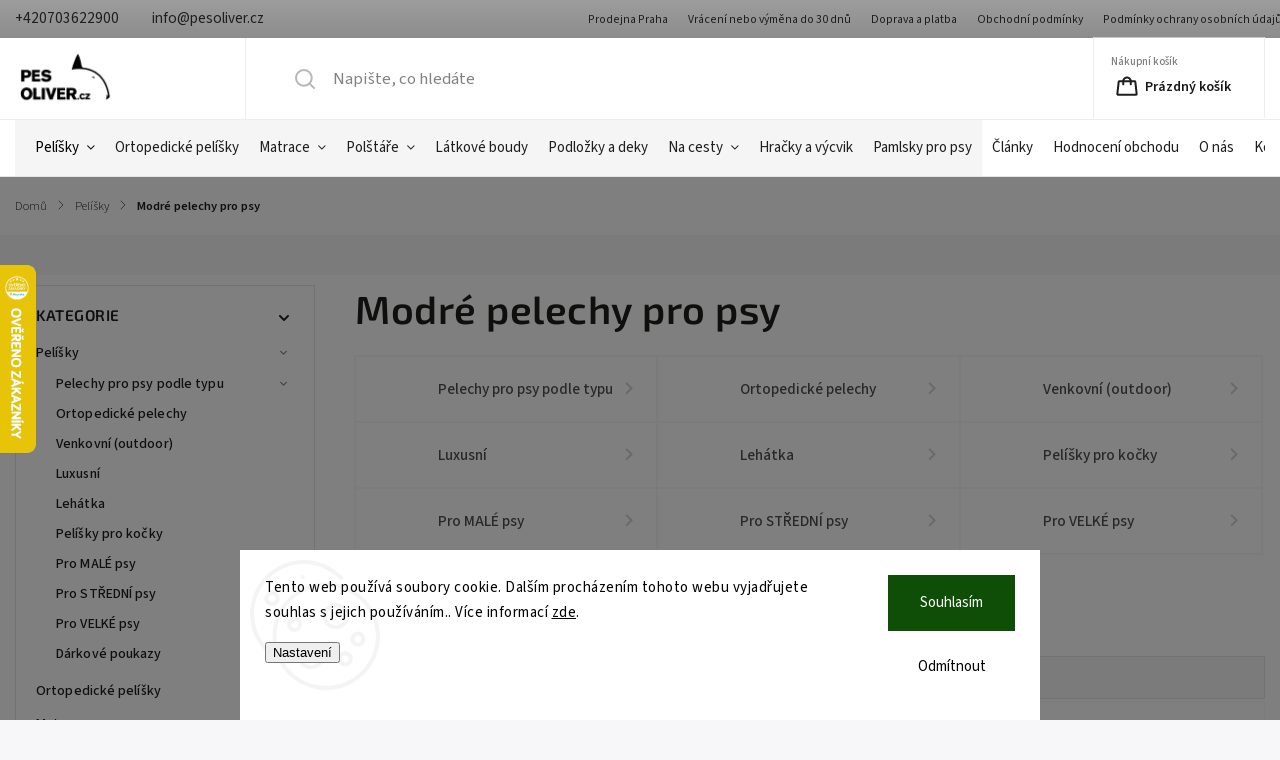

--- FILE ---
content_type: text/html; charset=utf-8
request_url: https://www.pesoliver.cz/barva-pelechu-modra/
body_size: 35711
content:
<!doctype html><html lang="cs" dir="ltr" class="header-background-light external-fonts-loaded"><head><meta charset="utf-8" /><meta name="viewport" content="width=device-width,initial-scale=1" /><title>Modré pelechy pro psy - Pesoliver.cz</title><link rel="preconnect" href="https://cdn.myshoptet.com" /><link rel="dns-prefetch" href="https://cdn.myshoptet.com" /><link rel="preload" href="https://cdn.myshoptet.com/prj/dist/master/cms/libs/jquery/jquery-1.11.3.min.js" as="script" /><link href="https://cdn.myshoptet.com/prj/dist/master/cms/templates/frontend_templates/shared/css/font-face/source-sans-3.css" rel="stylesheet"><link href="https://cdn.myshoptet.com/prj/dist/master/cms/templates/frontend_templates/shared/css/font-face/exo-2.css" rel="stylesheet"><script>
dataLayer = [];
dataLayer.push({'shoptet' : {
    "pageId": 1055,
    "pageType": "parametricCategory",
    "currency": "CZK",
    "currencyInfo": {
        "decimalSeparator": ",",
        "exchangeRate": 1,
        "priceDecimalPlaces": 0,
        "symbol": "K\u010d",
        "symbolLeft": 0,
        "thousandSeparator": " "
    },
    "language": "cs",
    "projectId": 384484,
    "category": {
        "guid": "b508e44e-0fa8-11eb-aaaf-b8ca3a6063f8",
        "path": "Pelechy a pel\u00ed\u0161ky pro psy",
        "parentCategoryGuid": null
    },
    "cartInfo": {
        "id": null,
        "freeShipping": false,
        "freeShippingFrom": null,
        "leftToFreeGift": {
            "formattedPrice": "0 K\u010d",
            "priceLeft": 0
        },
        "freeGift": false,
        "leftToFreeShipping": {
            "priceLeft": null,
            "dependOnRegion": null,
            "formattedPrice": null
        },
        "discountCoupon": [],
        "getNoBillingShippingPrice": {
            "withoutVat": 0,
            "vat": 0,
            "withVat": 0
        },
        "cartItems": [],
        "taxMode": "ORDINARY"
    },
    "cart": [],
    "customer": {
        "priceRatio": 1,
        "priceListId": 1,
        "groupId": null,
        "registered": false,
        "mainAccount": false
    }
}});
dataLayer.push({'cookie_consent' : {
    "marketing": "denied",
    "analytics": "denied"
}});
document.addEventListener('DOMContentLoaded', function() {
    shoptet.consent.onAccept(function(agreements) {
        if (agreements.length == 0) {
            return;
        }
        dataLayer.push({
            'cookie_consent' : {
                'marketing' : (agreements.includes(shoptet.config.cookiesConsentOptPersonalisation)
                    ? 'granted' : 'denied'),
                'analytics': (agreements.includes(shoptet.config.cookiesConsentOptAnalytics)
                    ? 'granted' : 'denied')
            },
            'event': 'cookie_consent'
        });
    });
});
</script>

<!-- Google Tag Manager -->
<script>(function(w,d,s,l,i){w[l]=w[l]||[];w[l].push({'gtm.start':
new Date().getTime(),event:'gtm.js'});var f=d.getElementsByTagName(s)[0],
j=d.createElement(s),dl=l!='dataLayer'?'&l='+l:'';j.async=true;j.src=
'https://www.googletagmanager.com/gtm.js?id='+i+dl;f.parentNode.insertBefore(j,f);
})(window,document,'script','dataLayer','GTM-MND95J6');</script>
<!-- End Google Tag Manager -->

<meta property="og:type" content="website"><meta property="og:site_name" content="pesoliver.cz"><meta property="og:url" content="https://www.pesoliver.cz/barva-pelechu-modra/"><meta property="og:title" content="Modré pelechy pro psy - Pesoliver.cz"><meta name="author" content="Pesoliver.cz"><meta name="web_author" content="Shoptet.cz"><meta name="dcterms.rightsHolder" content="www.pesoliver.cz"><meta name="robots" content="index,follow"><meta property="og:image" content="https://cdn.myshoptet.com/usr/www.pesoliver.cz/user/front_images/ogImage/nahled-pelechy-pro-psy.jpg"><meta name="google-site-verification" content="11110363"><meta name="description" content="Modré pelechy pro psy, Pesoliver.cz"><meta property="og:description" content="Modré pelechy pro psy, Pesoliver.cz"><style>:root {--color-primary: #000000;--color-primary-h: 0;--color-primary-s: 0%;--color-primary-l: 0%;--color-primary-hover: #404040;--color-primary-hover-h: 0;--color-primary-hover-s: 0%;--color-primary-hover-l: 25%;--color-secondary: #24a800;--color-secondary-h: 107;--color-secondary-s: 100%;--color-secondary-l: 33%;--color-secondary-hover: #0cad00;--color-secondary-hover-h: 116;--color-secondary-hover-s: 100%;--color-secondary-hover-l: 34%;--color-tertiary: #ffc807;--color-tertiary-h: 47;--color-tertiary-s: 100%;--color-tertiary-l: 51%;--color-tertiary-hover: #ffbb00;--color-tertiary-hover-h: 44;--color-tertiary-hover-s: 100%;--color-tertiary-hover-l: 50%;--color-header-background: #ffffff;--template-font: "Source Sans 3";--template-headings-font: "Exo 2";--header-background-url: url("[data-uri]");--cookies-notice-background: #F8FAFB;--cookies-notice-color: #252525;--cookies-notice-button-hover: #27263f;--cookies-notice-link-hover: #3b3a5f;--templates-update-management-preview-mode-content: "Náhled aktualizací šablony je aktivní pro váš prohlížeč."}</style>
    <script>var shoptet = shoptet || {};</script>
    <script src="https://cdn.myshoptet.com/prj/dist/master/shop/dist/main-3g-header.js.05f199e7fd2450312de2.js"></script>
<!-- User include --><!-- service 1141(761) html code header -->
<script src="https://ajax.googleapis.com/ajax/libs/webfont/1.6.26/webfont.js"></script>


<link rel="stylesheet" href="https://cdn.myshoptet.com/usr/shoptet.tomashlad.eu/user/documents/extras/titan/bootstrap.min.css" />
<link rel="stylesheet" href="https://cdn.myshoptet.com/usr/shoptet.tomashlad.eu/user/documents/extras/titan/jquery-ui.css" />
<link rel="stylesheet" href="https://cdn.myshoptet.com/usr/shoptet.tomashlad.eu/user/documents/extras/shoptet-font/font.css"/>
<link rel="stylesheet" href="https://cdn.myshoptet.com/usr/shoptet.tomashlad.eu/user/documents/extras/titan/slick.css" />
<link rel="stylesheet" href="https://cdn.myshoptet.com/usr/shoptet.tomashlad.eu/user/documents/extras/titan/animate.css">
<link rel="stylesheet" href="https://cdn.myshoptet.com/usr/shoptet.tomashlad.eu/user/documents/extras/titan/screen.min.css?v=178">

<style>
.products-block.products .product .p .name span, 
.hp-news .news-wrapper .news-item .text .title,
.type-posts-listing .news-wrapper .news-item .text .title{
-webkit-box-orient: vertical;
}
.products-block.products .product .p-desc {-webkit-box-orient: vertical;}
@media (min-width: 768px) {
.menu-helper>ul {background: #fff;}
}
@media (min-width: 1200px) {
.top-navigation-bar .top-navigation-contacts {font-size: 1.2em; padding-bottom: 2px;}
}
.menu-helper>ul li a .submenu-arrow, .menu-helper>ul li .menu-level-2 {display: none !important;}
.multiple-columns-body .hp-news .content {margin: 0 auto;}
.hp-news .news-wrapper {justify-content: flex-start;}
.variant-cart form fieldset {display: flex;}
#variants .variant-table .table-row .btn.btn-cart {background:-webkit-linear-gradient(1deg,var(--color-secondary),var(--color-secondary-hover));width:auto;}
#variants .variant-table .table-row .btn.btn-cart span.sr-only {display:block;font-size:11px;margin-top:-18px;}
.advanced-parameter-inner img {border-radius:0;}
.product-top .detail-parameters tr.variant-list td, .product-top .detail-parameters tr.variant-list th {display:flex;}
.wrong-template {
    text-align: center;
    padding: 30px;
    background: #000;
    color: #fff;
    font-size: 20px;
    position: fixed;
    width: 100%;
    height: 100%;
    z-index: 99999999;
    top: 0;
    left: 0;
    padding-top: 20vh;
}
.wrong-template span {
    display: block;
    font-size: 15px;
    margin-top: 25px;
    opacity: 0.7;
}
.wrong-template span a {color: #fff; text-decoration: underline;}
.product-top .social-buttons-wrapper {width:100%;}
.advancedOrder__buttons {display: flex;align-items: center;justify-content: center;margin-top: 20px;margin-bottom: 20px;}
.advancedOrder__buttons .next-step-back {
    display: inline-block !important;
    line-height: 38px;
    padding: 0 15px;
    min-height: 38px;
    background: transparent;
    color: var(--color-primary) !important;
    font-size: 14px;
    border: 1px solid var(--color-primary);
    margin-right: 15px;
    font-family: var(--template-font);
    font-size: 14px;
    font-weight: 500;
    cursor: pointer;
}
.advancedOrder__buttons .next-step-back:hover {background: #f2f2f2;}
@media (max-width: 768px) {
.advancedOrder__buttons .next-step-back {margin: 0 auto}
.cart-content .next-step .btn.next-step-back {margin-top: 15px;}
}
.newsletter button.btn {padding: 0 35px;}
img {height: auto;}
#dkLabFavCartWrapper {position: relative;z-index: 9;}
#dkLabFavCartWrapper:before {content: '';position: absolute;left:50%;top: 0;width: 100vw;height:100%;transform:translateX(-50%);background:#fff;z-index: -1;}
.carousel-inner {min-height:0 !important;}
</style>
<!-- api 1117(741) html code header -->
<link rel="stylesheet" href="https://cdn.myshoptet.com/usr/api2.dklab.cz/user/documents/_doplnky/faviExtra/384484/3/384484_3.css" type="text/css" /><style></style>
        <script type="text/javascript">
            window.faviPartnerEventsTracking = window.faviPartnerEventsTracking || function() {
            window.faviPartnerEventsTracking.queue.push(arguments);};
            window.faviPartnerEventsTracking.queue = window.faviPartnerEventsTracking.queue || [];            
            window.faviPartnerEventsTracking("init", "czlp95qgxj2wfa2lxgrr4ydxk2g4x1ua", {debug: false,});                
            </script>
<!-- api 1141(761) html code header -->
<script>var shoptetakTemplateSettings={"disableProductsAnimation":false,"useRoundingCorners":false,"defaultArticlesImages":true,"useButtonsGradient":true,"useProductsCarousel":false,"fullWidthCarousel":true,"showListOfArticlesNews":true,"showShopRating":true,"showFavouriteCategories":true,"favouritesTestMode":false,"articlesTestMode":false,"urlOfTheArticleSection":{"cs":"nase-clanky"},"urlOfTheFavouriteCategories":{"cs":"oblibene-kategorie"}};function init(){var body=document.getElementsByTagName('body')[0];
    if(shoptetakTemplateSettings.useRoundingCorners){body.classList.add("st-rounding-corners");}
    if(shoptetakTemplateSettings.disableProductsAnimation){body.classList.add("st-disable-prod-anim");}
    if(shoptetakTemplateSettings.useButtonsGradient){body.classList.add("st-buttons-gradient");}
    if(shoptetakTemplateSettings.fullWidthCarousel){body.classList.add("st-wide-carousel");}
    if(shoptetakTemplateSettings.showListOfArticlesNews){body.classList.add("st-show-articles");}
    if(shoptetakTemplateSettings.showShopRating){body.classList.add("st-show-ratings");}
    if(shoptetakTemplateSettings.showFavouriteCategories){body.classList.add("st-show-fav-cats");}
    if(shoptetakTemplateSettings.defaultArticlesImages){body.classList.add("st-art-imgs-default");}}
if(document.addEventListener){document.addEventListener("DOMContentLoaded",init,false);}
/*@cc_on @*/
/*@if (@_win32)
      document.write("<script id=__ie_onload defer src=javascript:void(0)><\/script>");
      var script = document.getElementById("__ie_onload");
      script.onreadystatechange = function() {
        if (this.readyState == "complete") {
          init(); // call the onload handler
        }
      };
    /*@end @*/
if(/WebKit/i.test(navigator.userAgent)){var _timer=setInterval(function(){if(/loaded|complete/.test(document.readyState)){init();}},10);}
window.onload=init;</script>
<!-- api 473(125) html code header -->

                <style>
                    #order-billing-methods .radio-wrapper[data-guid="e180ddec-8d38-11ef-8319-46f5e0b311ed"]:not(.cgapplepay), #order-billing-methods .radio-wrapper[data-guid="e18c2d95-8d38-11ef-8319-46f5e0b311ed"]:not(.cggooglepay) {
                        display: none;
                    }
                </style>
                <script type="text/javascript">
                    document.addEventListener('DOMContentLoaded', function() {
                        if (getShoptetDataLayer('pageType') === 'billingAndShipping') {
                            
                try {
                    if (window.ApplePaySession && window.ApplePaySession.canMakePayments()) {
                        
                        if (document.querySelector('#order-billing-methods .radio-wrapper[data-guid="e180ddec-8d38-11ef-8319-46f5e0b311ed"]')) {
                            document.querySelector('#order-billing-methods .radio-wrapper[data-guid="e180ddec-8d38-11ef-8319-46f5e0b311ed"]').classList.add('cgapplepay');
                        }
                        
                    }
                } catch (err) {} 
            
                            
                const cgBaseCardPaymentMethod = {
                        type: 'CARD',
                        parameters: {
                            allowedAuthMethods: ["PAN_ONLY", "CRYPTOGRAM_3DS"],
                            allowedCardNetworks: [/*"AMEX", "DISCOVER", "INTERAC", "JCB",*/ "MASTERCARD", "VISA"]
                        }
                };
                
                function cgLoadScript(src, callback)
                {
                    var s,
                        r,
                        t;
                    r = false;
                    s = document.createElement('script');
                    s.type = 'text/javascript';
                    s.src = src;
                    s.onload = s.onreadystatechange = function() {
                        if ( !r && (!this.readyState || this.readyState == 'complete') )
                        {
                            r = true;
                            callback();
                        }
                    };
                    t = document.getElementsByTagName('script')[0];
                    t.parentNode.insertBefore(s, t);
                } 
                
                function cgGetGoogleIsReadyToPayRequest() {
                    return Object.assign(
                        {},
                        {
                            apiVersion: 2,
                            apiVersionMinor: 0
                        },
                        {
                            allowedPaymentMethods: [cgBaseCardPaymentMethod]
                        }
                    );
                }

                function onCgGooglePayLoaded() {
                    let paymentsClient = new google.payments.api.PaymentsClient({environment: 'PRODUCTION'});
                    paymentsClient.isReadyToPay(cgGetGoogleIsReadyToPayRequest()).then(function(response) {
                        if (response.result) {
                            
                        if (document.querySelector('#order-billing-methods .radio-wrapper[data-guid="e18c2d95-8d38-11ef-8319-46f5e0b311ed"]')) {
                            document.querySelector('#order-billing-methods .radio-wrapper[data-guid="e18c2d95-8d38-11ef-8319-46f5e0b311ed"]').classList.add('cggooglepay');
                        }
                        	 	 	 	 	 
                        }
                    })
                    .catch(function(err) {});
                }
                
                cgLoadScript('https://pay.google.com/gp/p/js/pay.js', onCgGooglePayLoaded);
            
                        }
                    });
                </script> 
                
<!-- project html code header -->
<meta name="seznam-wmt" content="2E5tvAGpnx8oDCQ6i9kgN6WPghC5ZUSz" />

<style type="text/css">

.variant-radio {
  display: inline-flex;
  align-items: center;
  margin: 5px;
  border: 1px solid #ccc;
  padding: 6px 12px;
  cursor: pointer;
  gap: 5px;
}
.variant-radio:hover {background-color:#f7f7f9;transition: background-color 0.3s ease;}
span.variant-radio.active {color:white !important;background-color:#24a800;}

p a {text-decoration:underline;}
.votes-wrap .votes-wrap {padding-left: 65px;}
span.availability-amount {display:none !important;}
.social-buttons-wrapper {display:none !important;}
.footer-banners, .middle-banners-wrapper, .next-to-carousel-banners {flex-wrap:inherit;}
#navigation ul.menu-level-1>li>a {padding: 0 10px !important;}
.product-top .detail-parameters {margin-top: 0px; margin-bottom:0px;}
.product-top .p-detail-info .flags {margin-bottom: 0px;}
.type-detail .shp-tabs-wrapper .shp-tabs-row {margin: 10px 0 0;}
.type-detail .shp-tabs-holder {background-color:#f7f7f9;}
.type-detail .shp-tabs-wrapper .extended-description {max-width:320px;border-left: 1px solid #f1f1f1;}
.product-top .price-line {background-color:#f7f7f9;padding:8px 15px;border:1px solid #e4e4e4;}
.product-top .detail-parameters td select {background-color:#dcffe1;border:1px solid #e4e4e4;color:black;font-weight:600 !important;}
.products-block.products .product .flags.flags-extra .flag span {color:white !important;}
span.flag.flag-10--sleva-s-kodem-sleva10 {color:white !important;}
span.flag.flag-sleva-10--s-kodem-black {color:white !important;}
...ul.menu-level-3 {display: none !important;}
.products-inline.products .product {background-color:white;border:1px solid #e4e4e4;}
ul#p-detail-tabs {border:1px solid #e4e4e4;}
.product-top .quantity {border:1px solid #e4e4e4;}
span.decrease {border:1px solid #e4e4e4;}
.quantity .increase {height:42px;}
.quantity .decrease {height:42px;}
.category-header {background-color:#f7f7f9;border:1px solid #e4e4e4;}

.type-detail .benefitBanner {margin:0px 0 0;}
#navigation ul.menu-level-1>li>a {padding:0 15px;}
.product-top .p-detail-info>div:not([class]) {display:none;}
span.flag.flag-nejprodavanejsi {color:white !important;}
.flags .flag.flag-action {background-color:#ff5959 !important;color:white;}
.flags-extra .flag.flag.flag-discount, .p-image-wrapper .flags-extra .flag.flag.flag-discount {background-color:#ff5959 !important;color:white !important;}
.products-inline.products {background-color:white;}
div.button-wrapper {padding-bottom:10px;}
.products-block.products .product .flags.flags-default {font-size:1.2em;}
span.flag.flag-custom1 {color:white !important;}
a.project-phone:after {content:" "}
#content-wrapper {background-color:white;padding-top:10px;}
.menu-item-693.ext {background-color:#f5f5f5;padding-left:10px;}
.menu-item-708.ext {background-color:#f5f5f5;}
.menu-item-780 {background-color:#f5f5f5;}
.menu-item-744 {background-color:#f5f5f5;}
.menu-item-747 {background-color:#f5f5f5;}
.menu-item-774 {background-color:#f5f5f5;}
.menu-item-809.ext {background-color:#f5f5f5;}
.menu-item-1257 {background-color:#f5f5f5;}
.menu-item-1276 {background-color:#f5f5f5;}
.menu-item-1295 {background-color:#f5f5f5;}
.menu-item-1263 {background-color:#ffce1f;}
.menu-item-1298 {background-color:#ffce1f;}
.menu-item-1304 {background-color:black;}
#navigation ul.menu-level-1>li:first-child a {color:black;}

...menu-level-3 {display:none;}
.site-msg.information {
    color: white;
    background: #009901;}
    
.icodet img {width:90px;display:inline-block;}
.dalsibarvy {padding:20px 0;}
.button1 {padding:15px 15px;border:1px solid #e4e4e4;font-weight:400;font-family:"Source Sans 3";font-size:14px;height:20px;letter-spacing:0.5px}
.grey {background-color:#f5f5f5;}

@media only screen and (min-width: 768px) and (max-width: 1200px) {
    #header .search {
        height: 70px;
        width: 270px;
    }
}

@media only screen and (max-width: 767px) {
    #header .header-top .dropdown {
        top: 0px !important;
        right: 60px;
        display: inline !important;
        border-left: 0px;
        float:right;
    }
    
    .site-msg.information .close, div.message.notice-message .close {
    background-size:40px;
    }
    #header .header-top .dropdown>span {
    	display:none;
    }
    
    #header .header-top .dropdown button {
    	top:14px;
    }
    .dropdown-menu {
    	right:-10px;
      min-width:80px;
      font-size:18px;
      top:58px;
    }
    
    #navigation ul.menu-level-1>li>a {
    	padding: 6px 10px !important;
      font-size:24px;
    }
    
    #navigation li a {
    	font-size:24px;
    }
}

@media (max-width: 600px) {
    .type-detail .shp-tabs-wrapper .extended-description {max-width:480px;border-left: 0px;}
    ...menu-item-693.ext {padding-left:0px;}
    ...menu-level-3 {display:block;}
    ...#navigation ul.menu-level-1>li .menu-level-2 li.has-third-level.clicked>div {position:relative;}
}


</style>

<!-- Messenger Plugin chatu Code -->
    <div id="fb-root"></div>

    <!-- Your Plugin chatu code -->
    <div id="fb-customer-chat" class="fb-customerchat">
    </div>

    <script>
      var chatbox = document.getElementById('fb-customer-chat');
      chatbox.setAttribute("page_id", "105548264669056");
      chatbox.setAttribute("attribution", "biz_inbox");

      window.fbAsyncInit = function() {
        FB.init({
          xfbml            : true,
          version          : 'v12.0'
        });
      };

      (function(d, s, id) {
        var js, fjs = d.getElementsByTagName(s)[0];
        if (d.getElementById(id)) return;
        js = d.createElement(s); js.id = id;
        js.src = 'https://connect.facebook.net/cs_CZ/sdk/xfbml.customerchat.js';
        fjs.parentNode.insertBefore(js, fjs);
      }(document, 'script', 'facebook-jssdk'));
    </script>
      
<meta name="facebook-domain-verification" content="mapcnyb4evzs85ldn96w35a21ktrf3" />

<script type="text/javascript" src="https://c.seznam.cz/js/rc.js"></script>
<script>
	var retargetingConf = {
		rtgId: 112829
	};
	if (window.rc && window.rc.retargetingHit) {
		window.rc.retargetingHit(retargetingConf);
	}
</script>

<script>
document.addEventListener("DOMContentLoaded", () => {
  const s = document.getElementById("simple-variants-select");
  if (!s) return;

  const c = document.createElement("div");
  s.style.display = "none";

  [...s.options].forEach((o, i) => {
    if (i === 0) return;
    const w = document.createElement("span");
    w.className = "variant-radio";

    const r = document.createElement("input");
    r.type = "radio";
    r.name = "v";
    r.value = o.value;
    r.style.display = "none";

    const txt = document.createTextNode(o.textContent.split("–")[0].trim());

    if (s.value == o.value) {
      r.checked = true;
      w.classList.add("active");
    }

    w.onclick = () => {
      r.checked = true;
      s.value = o.value;
      s.dispatchEvent(new Event("change"));
      document.querySelectorAll(".variant-radio").forEach(e => e.classList.remove("active"));
      w.classList.add("active");
    };

    w.append(r, txt);
    c.append(w);
  });

  s.after(c);
});
</script>




<!-- /User include --><link rel="shortcut icon" href="/favicon.ico" type="image/x-icon" /><link rel="canonical" href="https://www.pesoliver.cz/barva-pelechu-modra/" />    <script>
        var _hwq = _hwq || [];
        _hwq.push(['setKey', '01FF160731AF2DBBA80BDAD1E7A256D3']);
        _hwq.push(['setTopPos', '200']);
        _hwq.push(['showWidget', '21']);
        (function() {
            var ho = document.createElement('script');
            ho.src = 'https://cz.im9.cz/direct/i/gjs.php?n=wdgt&sak=01FF160731AF2DBBA80BDAD1E7A256D3';
            var s = document.getElementsByTagName('script')[0]; s.parentNode.insertBefore(ho, s);
        })();
    </script>
    <!-- Global site tag (gtag.js) - Google Analytics -->
    <script async src="https://www.googletagmanager.com/gtag/js?id=G-WVJ3M15NE3"></script>
    <script>
        
        window.dataLayer = window.dataLayer || [];
        function gtag(){dataLayer.push(arguments);}
        

                    console.debug('default consent data');

            gtag('consent', 'default', {"ad_storage":"denied","analytics_storage":"denied","ad_user_data":"denied","ad_personalization":"denied","wait_for_update":500});
            dataLayer.push({
                'event': 'default_consent'
            });
        
        gtag('js', new Date());

        
                gtag('config', 'G-WVJ3M15NE3', {"groups":"GA4","send_page_view":false,"content_group":"category","currency":"CZK","page_language":"cs"});
        
                gtag('config', 'AW-496974831', {"allow_enhanced_conversions":true});
        
        
        
        
        
                    gtag('event', 'page_view', {"send_to":"GA4","page_language":"cs","content_group":"category","currency":"CZK"});
        
        
        
        
        
        
        
        
        
        
        
        
        
        document.addEventListener('DOMContentLoaded', function() {
            if (typeof shoptet.tracking !== 'undefined') {
                for (var id in shoptet.tracking.bannersList) {
                    gtag('event', 'view_promotion', {
                        "send_to": "UA",
                        "promotions": [
                            {
                                "id": shoptet.tracking.bannersList[id].id,
                                "name": shoptet.tracking.bannersList[id].name,
                                "position": shoptet.tracking.bannersList[id].position
                            }
                        ]
                    });
                }
            }

            shoptet.consent.onAccept(function(agreements) {
                if (agreements.length !== 0) {
                    console.debug('gtag consent accept');
                    var gtagConsentPayload =  {
                        'ad_storage': agreements.includes(shoptet.config.cookiesConsentOptPersonalisation)
                            ? 'granted' : 'denied',
                        'analytics_storage': agreements.includes(shoptet.config.cookiesConsentOptAnalytics)
                            ? 'granted' : 'denied',
                                                                                                'ad_user_data': agreements.includes(shoptet.config.cookiesConsentOptPersonalisation)
                            ? 'granted' : 'denied',
                        'ad_personalization': agreements.includes(shoptet.config.cookiesConsentOptPersonalisation)
                            ? 'granted' : 'denied',
                        };
                    console.debug('update consent data', gtagConsentPayload);
                    gtag('consent', 'update', gtagConsentPayload);
                    dataLayer.push(
                        { 'event': 'update_consent' }
                    );
                }
            });
        });
    </script>
</head><body class="desktop id-1055 in-barva-pelechu-modra template-11 type-category subtype-category-parametric multiple-columns-body columns-3 blank-mode blank-mode-css ums_forms_redesign--off ums_a11y_category_page--on ums_discussion_rating_forms--off ums_flags_display_unification--on ums_a11y_login--on mobile-header-version-0">
        <div id="fb-root"></div>
        <script>
            window.fbAsyncInit = function() {
                FB.init({
                    autoLogAppEvents : true,
                    xfbml            : true,
                    version          : 'v24.0'
                });
            };
        </script>
        <script async defer crossorigin="anonymous" src="https://connect.facebook.net/cs_CZ/sdk.js#xfbml=1&version=v24.0"></script>
<!-- Google Tag Manager (noscript) -->
<noscript><iframe src="https://www.googletagmanager.com/ns.html?id=GTM-MND95J6"
height="0" width="0" style="display:none;visibility:hidden"></iframe></noscript>
<!-- End Google Tag Manager (noscript) -->

    <div class="siteCookies siteCookies--bottom siteCookies--light js-siteCookies" role="dialog" data-testid="cookiesPopup" data-nosnippet>
        <div class="siteCookies__form">
            <div class="siteCookies__content">
                <div class="siteCookies__text">
                    Tento web používá soubory cookie. Dalším procházením tohoto webu vyjadřujete souhlas s jejich používáním.. Více informací <a href="/podminky-ochrany-osobnich-udaju/" target="\">zde</a>.
                </div>
                <p class="siteCookies__links">
                    <button class="siteCookies__link js-cookies-settings" aria-label="Nastavení cookies" data-testid="cookiesSettings">Nastavení</button>
                </p>
            </div>
            <div class="siteCookies__buttonWrap">
                                    <button class="siteCookies__button js-cookiesConsentSubmit" value="reject" aria-label="Odmítnout cookies" data-testid="buttonCookiesReject">Odmítnout</button>
                                <button class="siteCookies__button js-cookiesConsentSubmit" value="all" aria-label="Přijmout cookies" data-testid="buttonCookiesAccept">Souhlasím</button>
            </div>
        </div>
        <script>
            document.addEventListener("DOMContentLoaded", () => {
                const siteCookies = document.querySelector('.js-siteCookies');
                document.addEventListener("scroll", shoptet.common.throttle(() => {
                    const st = document.documentElement.scrollTop;
                    if (st > 1) {
                        siteCookies.classList.add('siteCookies--scrolled');
                    } else {
                        siteCookies.classList.remove('siteCookies--scrolled');
                    }
                }, 100));
            });
        </script>
    </div>
<a href="#content" class="skip-link sr-only">Přejít na obsah</a><div class="overall-wrapper"><div class="user-action"><div class="container">
    <div class="user-action-in">
                    <div id="login" class="user-action-login popup-widget login-widget" role="dialog" aria-labelledby="loginHeading">
        <div class="popup-widget-inner">
                            <h2 id="loginHeading">Přihlášení k vašemu účtu</h2><div id="customerLogin"><form action="/action/Customer/Login/" method="post" id="formLoginIncluded" class="csrf-enabled formLogin" data-testid="formLogin"><input type="hidden" name="referer" value="" /><div class="form-group"><div class="input-wrapper email js-validated-element-wrapper no-label"><input type="email" name="email" class="form-control" autofocus placeholder="E-mailová adresa (např. jan@novak.cz)" data-testid="inputEmail" autocomplete="email" required /></div></div><div class="form-group"><div class="input-wrapper password js-validated-element-wrapper no-label"><input type="password" name="password" class="form-control" placeholder="Heslo" data-testid="inputPassword" autocomplete="current-password" required /><span class="no-display">Nemůžete vyplnit toto pole</span><input type="text" name="surname" value="" class="no-display" /></div></div><div class="form-group"><div class="login-wrapper"><button type="submit" class="btn btn-secondary btn-text btn-login" data-testid="buttonSubmit">Přihlásit se</button><div class="password-helper"><a href="/registrace/" data-testid="signup" rel="nofollow">Nová registrace</a><a href="/klient/zapomenute-heslo/" rel="nofollow">Zapomenuté heslo</a></div></div></div></form>
</div>                    </div>
    </div>

                            <div id="cart-widget" class="user-action-cart popup-widget cart-widget loader-wrapper" data-testid="popupCartWidget" role="dialog" aria-hidden="true">
    <div class="popup-widget-inner cart-widget-inner place-cart-here">
        <div class="loader-overlay">
            <div class="loader"></div>
        </div>
    </div>

    <div class="cart-widget-button">
        <a href="/kosik/" class="btn btn-conversion" id="continue-order-button" rel="nofollow" data-testid="buttonNextStep">Pokračovat do košíku</a>
    </div>
</div>
            </div>
</div>
</div><div class="top-navigation-bar" data-testid="topNavigationBar">

    <div class="container">

        <div class="top-navigation-contacts">
            <strong>Zákaznická podpora:</strong><a href="tel:+420703622900" class="project-phone" aria-label="Zavolat na +420703622900" data-testid="contactboxPhone"><span>+420703622900</span></a><a href="mailto:info@pesoliver.cz" class="project-email" data-testid="contactboxEmail"><span>info@pesoliver.cz</span></a>        </div>

                            <div class="top-navigation-menu">
                <div class="top-navigation-menu-trigger"></div>
                <ul class="top-navigation-bar-menu">
                                            <li class="top-navigation-menu-item-1334">
                            <a href="/prodejna/">Prodejna Praha</a>
                        </li>
                                            <li class="top-navigation-menu-item-1251">
                            <a href="/vraceni-nebo-vymena/">Vrácení nebo výměna do 30 dnů</a>
                        </li>
                                            <li class="top-navigation-menu-item-794">
                            <a href="/doprava-a-platba/">Doprava a platba</a>
                        </li>
                                            <li class="top-navigation-menu-item-39">
                            <a href="/obchodni-podminky/">Obchodní podmínky</a>
                        </li>
                                            <li class="top-navigation-menu-item-691">
                            <a href="/podminky-ochrany-osobnich-udaju/">Podmínky ochrany osobních údajů </a>
                        </li>
                                            <li class="top-navigation-menu-item-29">
                            <a href="/kontakty/">Kontakt</a>
                        </li>
                                    </ul>
                <ul class="top-navigation-bar-menu-helper"></ul>
            </div>
        
        <div class="top-navigation-tools">
            <div class="responsive-tools">
                <a href="#" class="toggle-window" data-target="search" aria-label="Hledat" data-testid="linkSearchIcon"></a>
                                                            <a href="#" class="toggle-window" data-target="login"></a>
                                                    <a href="#" class="toggle-window" data-target="navigation" aria-label="Menu" data-testid="hamburgerMenu"></a>
            </div>
                <div class="dropdown">
        <span>Ceny v:</span>
        <button id="topNavigationDropdown" type="button" data-toggle="dropdown" aria-haspopup="true" aria-expanded="false">
            CZK
            <span class="caret"></span>
        </button>
        <ul class="dropdown-menu" aria-labelledby="topNavigationDropdown"><li><a href="/action/Currency/changeCurrency/?currencyCode=CZK" rel="nofollow">CZK</a></li><li><a href="/action/Currency/changeCurrency/?currencyCode=EUR" rel="nofollow">EUR</a></li></ul>
    </div>
            <button class="top-nav-button top-nav-button-login toggle-window" type="button" data-target="login" aria-haspopup="dialog" aria-controls="login" aria-expanded="false" data-testid="signin"><span>Přihlášení</span></button>        </div>

    </div>

</div>
<header id="header"><div class="container navigation-wrapper">
    <div class="header-top">
        <div class="site-name-wrapper">
            <div class="site-name"><a href="/" data-testid="linkWebsiteLogo"><img src="https://cdn.myshoptet.com/usr/www.pesoliver.cz/user/logos/logo_pesoliver.png" alt="Pesoliver.cz" fetchpriority="low" /></a></div>        </div>
        <div class="search" itemscope itemtype="https://schema.org/WebSite">
            <meta itemprop="headline" content="Modré pelechy pro psy"/><meta itemprop="url" content="https://www.pesoliver.cz"/><meta itemprop="text" content="Modré pelechy pro psy, Pesoliver.cz"/>            <form action="/action/ProductSearch/prepareString/" method="post"
    id="formSearchForm" class="search-form compact-form js-search-main"
    itemprop="potentialAction" itemscope itemtype="https://schema.org/SearchAction" data-testid="searchForm">
    <fieldset>
        <meta itemprop="target"
            content="https://www.pesoliver.cz/vyhledavani/?string={string}"/>
        <input type="hidden" name="language" value="cs"/>
        
            
<input
    type="search"
    name="string"
        class="query-input form-control search-input js-search-input"
    placeholder="Napište, co hledáte"
    autocomplete="off"
    required
    itemprop="query-input"
    aria-label="Vyhledávání"
    data-testid="searchInput"
>
            <button type="submit" class="btn btn-default" data-testid="searchBtn">Hledat</button>
        
    </fieldset>
</form>
        </div>
        <div class="navigation-buttons">
                
    <a href="/kosik/" class="btn btn-icon toggle-window cart-count" data-target="cart" data-hover="true" data-redirect="true" data-testid="headerCart" rel="nofollow" aria-haspopup="dialog" aria-expanded="false" aria-controls="cart-widget">
        
                <span class="sr-only">Nákupní košík</span>
        
            <span class="cart-price visible-lg-inline-block" data-testid="headerCartPrice">
                                    Prázdný košík                            </span>
        
    
            </a>
        </div>
    </div>
    <nav id="navigation" aria-label="Hlavní menu" data-collapsible="true"><div class="navigation-in menu"><ul class="menu-level-1" role="menubar" data-testid="headerMenuItems"><li class="menu-item-693 ext" role="none"><a href="/pelechy-pelisky-pro-psy/" class="active" data-testid="headerMenuItem" role="menuitem" aria-haspopup="true" aria-expanded="false"><b>Pelíšky</b><span class="submenu-arrow"></span></a><ul class="menu-level-2" aria-label="Pelíšky" tabindex="-1" role="menu"><li class="menu-item-732 has-third-level" role="none"><a href="/pelechy-podle-typu/" class="menu-image" data-testid="headerMenuItem" tabindex="-1" aria-hidden="true"><img src="data:image/svg+xml,%3Csvg%20width%3D%22140%22%20height%3D%22100%22%20xmlns%3D%22http%3A%2F%2Fwww.w3.org%2F2000%2Fsvg%22%3E%3C%2Fsvg%3E" alt="" aria-hidden="true" width="140" height="100"  data-src="https://cdn.myshoptet.com/usr/www.pesoliver.cz/user/categories/thumb/best_srovn__n__-1.jpg" fetchpriority="low" /></a><div><a href="/pelechy-podle-typu/" data-testid="headerMenuItem" role="menuitem"><span>Pelechy pro psy podle typu</span></a>
                                                    <ul class="menu-level-3" role="menu">
                                                                    <li class="menu-item-1283" role="none">
                                        <a href="/pelechy-pro-psy-rocky-orthopedic/" data-testid="headerMenuItem" role="menuitem">
                                            Rocky Orthopedic</a>,                                    </li>
                                                                    <li class="menu-item-1307" role="none">
                                        <a href="/pelechy-rex-orthopedic/" data-testid="headerMenuItem" role="menuitem">
                                            Rex Orthopedic</a>,                                    </li>
                                                                    <li class="menu-item-938" role="none">
                                        <a href="/pelechy-glamour/" data-testid="headerMenuItem" role="menuitem">
                                            Glamour</a>,                                    </li>
                                                                    <li class="menu-item-702" role="none">
                                        <a href="/pelechy-pro-psy-cezar/" data-testid="headerMenuItem" role="menuitem">
                                            Cézar</a>,                                    </li>
                                                                    <li class="menu-item-863" role="none">
                                        <a href="/pelechy-victoria/" data-testid="headerMenuItem" role="menuitem">
                                            Victoria</a>,                                    </li>
                                                                    <li class="menu-item-998" role="none">
                                        <a href="/pelechy-joker/" data-testid="headerMenuItem" role="menuitem">
                                            Joker</a>,                                    </li>
                                                                    <li class="menu-item-869" role="none">
                                        <a href="/pelechy-medico/" data-testid="headerMenuItem" role="menuitem">
                                            Medico</a>,                                    </li>
                                                                    <li class="menu-item-915" role="none">
                                        <a href="/pelechy-pro-medical-bambol/" data-testid="headerMenuItem" role="menuitem">
                                            Pro Medical Bambol</a>,                                    </li>
                                                                    <li class="menu-item-1233" role="none">
                                        <a href="/pelechy-paradise/" data-testid="headerMenuItem" role="menuitem">
                                            Paradise</a>,                                    </li>
                                                                    <li class="menu-item-905" role="none">
                                        <a href="/pelechy-best/" data-testid="headerMenuItem" role="menuitem">
                                            Best</a>,                                    </li>
                                                                    <li class="menu-item-1313" role="none">
                                        <a href="/pelechy-bona/" data-testid="headerMenuItem" role="menuitem">
                                            Bona</a>,                                    </li>
                                                                    <li class="menu-item-932" role="none">
                                        <a href="/pelechy-elegant-bambol/" data-testid="headerMenuItem" role="menuitem">
                                            Elegant Bambol</a>,                                    </li>
                                                                    <li class="menu-item-1267" role="none">
                                        <a href="/pelechy-hypo-bambol/" data-testid="headerMenuItem" role="menuitem">
                                            Hypo Bambol</a>,                                    </li>
                                                                    <li class="menu-item-1273" role="none">
                                        <a href="/pelechy-luxe-bambol/" data-testid="headerMenuItem" role="menuitem">
                                            Luxe Bambol</a>,                                    </li>
                                                                    <li class="menu-item-926" role="none">
                                        <a href="/exclusive-outdoor-bambol/" data-testid="headerMenuItem" role="menuitem">
                                            Exclusive Outdoor Bambol</a>,                                    </li>
                                                                    <li class="menu-item-875" role="none">
                                        <a href="/lehatko-iron/" data-testid="headerMenuItem" role="menuitem">
                                            Iron</a>,                                    </li>
                                                                    <li class="menu-item-1325" role="none">
                                        <a href="/pelechy-charlotte/" data-testid="headerMenuItem" role="menuitem">
                                            Charlotte</a>,                                    </li>
                                                                    <li class="menu-item-1289" role="none">
                                        <a href="/pelechy-pro-psy-fluffy/" data-testid="headerMenuItem" role="menuitem">
                                            Fluffy</a>,                                    </li>
                                                                    <li class="menu-item-717" role="none">
                                        <a href="/pelechy-pro-psy-diana/" data-testid="headerMenuItem" role="menuitem">
                                            Diana</a>,                                    </li>
                                                                    <li class="menu-item-711" role="none">
                                        <a href="/pelechy-daisy/" data-testid="headerMenuItem" role="menuitem">
                                            Daisy</a>                                    </li>
                                                            </ul>
                        </div></li><li class="menu-item-1331" role="none"><a href="/ortopedicke-pelechy-2/" class="menu-image" data-testid="headerMenuItem" tabindex="-1" aria-hidden="true"><img src="data:image/svg+xml,%3Csvg%20width%3D%22140%22%20height%3D%22100%22%20xmlns%3D%22http%3A%2F%2Fwww.w3.org%2F2000%2Fsvg%22%3E%3C%2Fsvg%3E" alt="" aria-hidden="true" width="140" height="100"  data-src="https://cdn.myshoptet.com/usr/www.pesoliver.cz/user/categories/thumb/ortopedicke-pelechy.jpg" fetchpriority="low" /></a><div><a href="/ortopedicke-pelechy-2/" data-testid="headerMenuItem" role="menuitem"><span>Ortopedické pelechy</span></a>
                        </div></li><li class="menu-item-765" role="none"><a href="/venkovni-pelechy-pro-psy-outdoor/" class="menu-image" data-testid="headerMenuItem" tabindex="-1" aria-hidden="true"><img src="data:image/svg+xml,%3Csvg%20width%3D%22140%22%20height%3D%22100%22%20xmlns%3D%22http%3A%2F%2Fwww.w3.org%2F2000%2Fsvg%22%3E%3C%2Fsvg%3E" alt="" aria-hidden="true" width="140" height="100"  data-src="https://cdn.myshoptet.com/usr/www.pesoliver.cz/user/categories/thumb/outdoor_bambol.jpg" fetchpriority="low" /></a><div><a href="/venkovni-pelechy-pro-psy-outdoor/" data-testid="headerMenuItem" role="menuitem"><span>Venkovní (outdoor)</span></a>
                        </div></li><li class="menu-item-750" role="none"><a href="/luxusni-pelechy-pro-psy/" class="menu-image" data-testid="headerMenuItem" tabindex="-1" aria-hidden="true"><img src="data:image/svg+xml,%3Csvg%20width%3D%22140%22%20height%3D%22100%22%20xmlns%3D%22http%3A%2F%2Fwww.w3.org%2F2000%2Fsvg%22%3E%3C%2Fsvg%3E" alt="" aria-hidden="true" width="140" height="100"  data-src="https://cdn.myshoptet.com/usr/www.pesoliver.cz/user/categories/thumb/bambol_hypo__jantarov___01.jpg" fetchpriority="low" /></a><div><a href="/luxusni-pelechy-pro-psy/" data-testid="headerMenuItem" role="menuitem"><span>Luxusní</span></a>
                        </div></li><li class="menu-item-881" role="none"><a href="/lehatka-pro-psy/" class="menu-image" data-testid="headerMenuItem" tabindex="-1" aria-hidden="true"><img src="data:image/svg+xml,%3Csvg%20width%3D%22140%22%20height%3D%22100%22%20xmlns%3D%22http%3A%2F%2Fwww.w3.org%2F2000%2Fsvg%22%3E%3C%2Fsvg%3E" alt="" aria-hidden="true" width="140" height="100"  data-src="https://cdn.myshoptet.com/usr/www.pesoliver.cz/user/categories/thumb/porovn__n__.jpg" fetchpriority="low" /></a><div><a href="/lehatka-pro-psy/" data-testid="headerMenuItem" role="menuitem"><span>Lehátka</span></a>
                        </div></li><li class="menu-item-714" role="none"><a href="/pelisky-pro-kocky/" class="menu-image" data-testid="headerMenuItem" tabindex="-1" aria-hidden="true"><img src="data:image/svg+xml,%3Csvg%20width%3D%22140%22%20height%3D%22100%22%20xmlns%3D%22http%3A%2F%2Fwww.w3.org%2F2000%2Fsvg%22%3E%3C%2Fsvg%3E" alt="" aria-hidden="true" width="140" height="100"  data-src="https://cdn.myshoptet.com/usr/www.pesoliver.cz/user/categories/thumb/packshot_mini_daisy_ro__z__.jpg" fetchpriority="low" /></a><div><a href="/pelisky-pro-kocky/" data-testid="headerMenuItem" role="menuitem"><span>Pelíšky pro kočky</span></a>
                        </div></li><li class="menu-item-741 has-third-level" role="none"><a href="/pelechy-pro-male-psy/" class="menu-image" data-testid="headerMenuItem" tabindex="-1" aria-hidden="true"><img src="data:image/svg+xml,%3Csvg%20width%3D%22140%22%20height%3D%22100%22%20xmlns%3D%22http%3A%2F%2Fwww.w3.org%2F2000%2Fsvg%22%3E%3C%2Fsvg%3E" alt="" aria-hidden="true" width="140" height="100"  data-src="https://cdn.myshoptet.com/usr/www.pesoliver.cz/user/categories/thumb/11378_samolepka-pes-civava-1.png" fetchpriority="low" /></a><div><a href="/pelechy-pro-male-psy/" data-testid="headerMenuItem" role="menuitem"><span>Pro MALÉ psy</span></a>
                                                    <ul class="menu-level-3" role="menu">
                                                                    <li class="menu-item-762" role="none">
                                        <a href="/pelisek-pro-jorksiry/" data-testid="headerMenuItem" role="menuitem">
                                            pro Jorkšíry</a>,                                    </li>
                                                                    <li class="menu-item-759" role="none">
                                        <a href="/pelisek-pro-civavy/" data-testid="headerMenuItem" role="menuitem">
                                            pro Čivavy</a>,                                    </li>
                                                                    <li class="menu-item-753" role="none">
                                        <a href="/pelisek-pro-stenata/" data-testid="headerMenuItem" role="menuitem">
                                            pro Štěňata</a>                                    </li>
                                                            </ul>
                        </div></li><li class="menu-item-771" role="none"><a href="/pelechy-pro-stredni-psy/" class="menu-image" data-testid="headerMenuItem" tabindex="-1" aria-hidden="true"><img src="data:image/svg+xml,%3Csvg%20width%3D%22140%22%20height%3D%22100%22%20xmlns%3D%22http%3A%2F%2Fwww.w3.org%2F2000%2Fsvg%22%3E%3C%2Fsvg%3E" alt="" aria-hidden="true" width="140" height="100"  data-src="https://cdn.myshoptet.com/usr/www.pesoliver.cz/user/categories/thumb/11381_samolepka-pes-anglicky-bulterier.png" fetchpriority="low" /></a><div><a href="/pelechy-pro-stredni-psy/" data-testid="headerMenuItem" role="menuitem"><span>Pro STŘEDNÍ psy</span></a>
                        </div></li><li class="menu-item-726" role="none"><a href="/pelechy-pro-velke-psy/" class="menu-image" data-testid="headerMenuItem" tabindex="-1" aria-hidden="true"><img src="data:image/svg+xml,%3Csvg%20width%3D%22140%22%20height%3D%22100%22%20xmlns%3D%22http%3A%2F%2Fwww.w3.org%2F2000%2Fsvg%22%3E%3C%2Fsvg%3E" alt="" aria-hidden="true" width="140" height="100"  data-src="https://cdn.myshoptet.com/usr/www.pesoliver.cz/user/categories/thumb/pelechy-pro-velke-psy-iko.png" fetchpriority="low" /></a><div><a href="/pelechy-pro-velke-psy/" data-testid="headerMenuItem" role="menuitem"><span>Pro VELKÉ psy</span></a>
                        </div></li><li class="menu-item-992" role="none"><a href="/darkove-poukazy/" class="menu-image" data-testid="headerMenuItem" tabindex="-1" aria-hidden="true"><img src="data:image/svg+xml,%3Csvg%20width%3D%22140%22%20height%3D%22100%22%20xmlns%3D%22http%3A%2F%2Fwww.w3.org%2F2000%2Fsvg%22%3E%3C%2Fsvg%3E" alt="" aria-hidden="true" width="140" height="100"  data-src="https://cdn.myshoptet.com/usr/www.pesoliver.cz/user/categories/thumb/darkovy-kupon-1000.jpg" fetchpriority="low" /></a><div><a href="/darkove-poukazy/" data-testid="headerMenuItem" role="menuitem"><span>Dárkové poukazy</span></a>
                        </div></li></ul></li>
<li class="menu-item-744" role="none"><a href="/ortopedicke-pelechy-pro-psy/" data-testid="headerMenuItem" role="menuitem" aria-expanded="false"><b>Ortopedické pelíšky</b></a></li>
<li class="menu-item-708 ext" role="none"><a href="/matrace-pro-psy/" data-testid="headerMenuItem" role="menuitem" aria-haspopup="true" aria-expanded="false"><b>Matrace</b><span class="submenu-arrow"></span></a><ul class="menu-level-2" aria-label="Matrace" tabindex="-1" role="menu"><li class="menu-item-1280" role="none"><a href="/ortopedicke-matrace-hector/" class="menu-image" data-testid="headerMenuItem" tabindex="-1" aria-hidden="true"><img src="data:image/svg+xml,%3Csvg%20width%3D%22140%22%20height%3D%22100%22%20xmlns%3D%22http%3A%2F%2Fwww.w3.org%2F2000%2Fsvg%22%3E%3C%2Fsvg%3E" alt="" aria-hidden="true" width="140" height="100"  data-src="https://cdn.myshoptet.com/usr/www.pesoliver.cz/user/categories/thumb/ortopedick___matrace_hector_sv__tle___ed___04.jpg" fetchpriority="low" /></a><div><a href="/ortopedicke-matrace-hector/" data-testid="headerMenuItem" role="menuitem"><span>Ortopedické matrace Hector</span></a>
                        </div></li><li class="menu-item-1322" role="none"><a href="/ortopedicke-matrace-luna/" class="menu-image" data-testid="headerMenuItem" tabindex="-1" aria-hidden="true"><img src="data:image/svg+xml,%3Csvg%20width%3D%22140%22%20height%3D%22100%22%20xmlns%3D%22http%3A%2F%2Fwww.w3.org%2F2000%2Fsvg%22%3E%3C%2Fsvg%3E" alt="" aria-hidden="true" width="140" height="100"  data-src="https://cdn.myshoptet.com/usr/www.pesoliver.cz/user/categories/thumb/matrace_luna_orthopedic__grafit_01.jpg" fetchpriority="low" /></a><div><a href="/ortopedicke-matrace-luna/" data-testid="headerMenuItem" role="menuitem"><span>Ortopedické matrace Luna</span></a>
                        </div></li><li class="menu-item-1205" role="none"><a href="/ortopedicke-matrace-premium-visco/" class="menu-image" data-testid="headerMenuItem" tabindex="-1" aria-hidden="true"><img src="data:image/svg+xml,%3Csvg%20width%3D%22140%22%20height%3D%22100%22%20xmlns%3D%22http%3A%2F%2Fwww.w3.org%2F2000%2Fsvg%22%3E%3C%2Fsvg%3E" alt="" aria-hidden="true" width="140" height="100"  data-src="https://cdn.myshoptet.com/usr/www.pesoliver.cz/user/categories/thumb/hobbydog_premium_grafit_popel_ekolen_3.jpg" fetchpriority="low" /></a><div><a href="/ortopedicke-matrace-premium-visco/" data-testid="headerMenuItem" role="menuitem"><span>Ortopedické matrace Premium VISCO</span></a>
                        </div></li><li class="menu-item-893" role="none"><a href="/matrace-pro-psy-demi/" class="menu-image" data-testid="headerMenuItem" tabindex="-1" aria-hidden="true"><img src="data:image/svg+xml,%3Csvg%20width%3D%22140%22%20height%3D%22100%22%20xmlns%3D%22http%3A%2F%2Fwww.w3.org%2F2000%2Fsvg%22%3E%3C%2Fsvg%3E" alt="" aria-hidden="true" width="140" height="100"  data-src="https://cdn.myshoptet.com/usr/www.pesoliver.cz/user/categories/thumb/matrace_pro_psy_demi_p__skov__.jpg" fetchpriority="low" /></a><div><a href="/matrace-pro-psy-demi/" data-testid="headerMenuItem" role="menuitem"><span>Matrace pro psy Demi</span></a>
                        </div></li><li class="menu-item-899" role="none"><a href="/matrace-pro-psy-premium/" class="menu-image" data-testid="headerMenuItem" tabindex="-1" aria-hidden="true"><img src="data:image/svg+xml,%3Csvg%20width%3D%22140%22%20height%3D%22100%22%20xmlns%3D%22http%3A%2F%2Fwww.w3.org%2F2000%2Fsvg%22%3E%3C%2Fsvg%3E" alt="" aria-hidden="true" width="140" height="100"  data-src="https://cdn.myshoptet.com/usr/www.pesoliver.cz/user/categories/thumb/hobbydog_premium_velikosti.jpg" fetchpriority="low" /></a><div><a href="/matrace-pro-psy-premium/" data-testid="headerMenuItem" role="menuitem"><span>Matrace pro psy Premium</span></a>
                        </div></li><li class="menu-item-1290" role="none"><a href="/matrace-pro-psy-demi-outdoor/" class="menu-image" data-testid="headerMenuItem" tabindex="-1" aria-hidden="true"><img src="data:image/svg+xml,%3Csvg%20width%3D%22140%22%20height%3D%22100%22%20xmlns%3D%22http%3A%2F%2Fwww.w3.org%2F2000%2Fsvg%22%3E%3C%2Fsvg%3E" alt="" aria-hidden="true" width="140" height="100"  data-src="https://cdn.myshoptet.com/usr/www.pesoliver.cz/user/categories/thumb/demi_outdoor_br__z_.jpg" fetchpriority="low" /></a><div><a href="/matrace-pro-psy-demi-outdoor/" data-testid="headerMenuItem" role="menuitem"><span>Matrace pro psy Demi Outdoor</span></a>
                        </div></li><li class="menu-item-1310" role="none"><a href="/ochranne-potahy-na-matrace/" class="menu-image" data-testid="headerMenuItem" tabindex="-1" aria-hidden="true"><img src="data:image/svg+xml,%3Csvg%20width%3D%22140%22%20height%3D%22100%22%20xmlns%3D%22http%3A%2F%2Fwww.w3.org%2F2000%2Fsvg%22%3E%3C%2Fsvg%3E" alt="" aria-hidden="true" width="140" height="100"  data-src="https://cdn.myshoptet.com/usr/www.pesoliver.cz/user/categories/thumb/ochrann___potah_na_matrace_01.jpg" fetchpriority="low" /></a><div><a href="/ochranne-potahy-na-matrace/" data-testid="headerMenuItem" role="menuitem"><span>Ochranný potah na matraci</span></a>
                        </div></li></ul></li>
<li class="menu-item-780 ext" role="none"><a href="/polstare-pro-psy/" data-testid="headerMenuItem" role="menuitem" aria-haspopup="true" aria-expanded="false"><b>Polštáře</b><span class="submenu-arrow"></span></a><ul class="menu-level-2" aria-label="Polštáře" tabindex="-1" role="menu"><li class="menu-item-1286" role="none"><a href="/polstare-pro-psy-nel/" class="menu-image" data-testid="headerMenuItem" tabindex="-1" aria-hidden="true"><img src="data:image/svg+xml,%3Csvg%20width%3D%22140%22%20height%3D%22100%22%20xmlns%3D%22http%3A%2F%2Fwww.w3.org%2F2000%2Fsvg%22%3E%3C%2Fsvg%3E" alt="" aria-hidden="true" width="140" height="100"  data-src="https://cdn.myshoptet.com/usr/www.pesoliver.cz/user/categories/thumb/pol__t_____s_dekou_nel____ed___01.jpg" fetchpriority="low" /></a><div><a href="/polstare-pro-psy-nel/" data-testid="headerMenuItem" role="menuitem"><span>Polštáře Nel</span></a>
                        </div></li><li class="menu-item-1316" role="none"><a href="/polstare-mia/" class="menu-image" data-testid="headerMenuItem" tabindex="-1" aria-hidden="true"><img src="data:image/svg+xml,%3Csvg%20width%3D%22140%22%20height%3D%22100%22%20xmlns%3D%22http%3A%2F%2Fwww.w3.org%2F2000%2Fsvg%22%3E%3C%2Fsvg%3E" alt="" aria-hidden="true" width="140" height="100"  data-src="https://cdn.myshoptet.com/usr/www.pesoliver.cz/user/categories/thumb/pol__t_____mia__m__tov___01.jpg" fetchpriority="low" /></a><div><a href="/polstare-mia/" data-testid="headerMenuItem" role="menuitem"><span>Polštáře Mia</span></a>
                        </div></li><li class="menu-item-920" role="none"><a href="/ortopedicke-polstare-bambol/" class="menu-image" data-testid="headerMenuItem" tabindex="-1" aria-hidden="true"><img src="data:image/svg+xml,%3Csvg%20width%3D%22140%22%20height%3D%22100%22%20xmlns%3D%22http%3A%2F%2Fwww.w3.org%2F2000%2Fsvg%22%3E%3C%2Fsvg%3E" alt="" aria-hidden="true" width="140" height="100"  data-src="https://cdn.myshoptet.com/usr/www.pesoliver.cz/user/categories/thumb/matrace_bambol_medov___1-1.jpg" fetchpriority="low" /></a><div><a href="/ortopedicke-polstare-bambol/" data-testid="headerMenuItem" role="menuitem"><span>Ortopedické polštáře Bambol</span></a>
                        </div></li><li class="menu-item-785" role="none"><a href="/polstare-pro-psy-frida/" class="menu-image" data-testid="headerMenuItem" tabindex="-1" aria-hidden="true"><img src="data:image/svg+xml,%3Csvg%20width%3D%22140%22%20height%3D%22100%22%20xmlns%3D%22http%3A%2F%2Fwww.w3.org%2F2000%2Fsvg%22%3E%3C%2Fsvg%3E" alt="" aria-hidden="true" width="140" height="100"  data-src="https://cdn.myshoptet.com/usr/www.pesoliver.cz/user/categories/thumb/pol__t_____frida___ern__.jpg" fetchpriority="low" /></a><div><a href="/polstare-pro-psy-frida/" data-testid="headerMenuItem" role="menuitem"><span>Polštáře Frida</span></a>
                        </div></li></ul></li>
<li class="menu-item-747" role="none"><a href="/latkove-boudy/" data-testid="headerMenuItem" role="menuitem" aria-expanded="false"><b>Látkové boudy</b></a></li>
<li class="menu-item-774" role="none"><a href="/podlozky-a-deky-pro-psy/" data-testid="headerMenuItem" role="menuitem" aria-expanded="false"><b>Podložky a deky</b></a></li>
<li class="menu-item-809 ext" role="none"><a href="/na-cesty/" data-testid="headerMenuItem" role="menuitem" aria-haspopup="true" aria-expanded="false"><b>Na cesty</b><span class="submenu-arrow"></span></a><ul class="menu-level-2" aria-label="Na cesty" tabindex="-1" role="menu"><li class="menu-item-1328" role="none"><a href="/viditelnost-a-bezpeci/" class="menu-image" data-testid="headerMenuItem" tabindex="-1" aria-hidden="true"><img src="data:image/svg+xml,%3Csvg%20width%3D%22140%22%20height%3D%22100%22%20xmlns%3D%22http%3A%2F%2Fwww.w3.org%2F2000%2Fsvg%22%3E%3C%2Fsvg%3E" alt="" aria-hidden="true" width="140" height="100"  data-src="https://cdn.myshoptet.com/usr/www.pesoliver.cz/user/categories/thumb/sv__t__c___obojek_flash____erven___02.jpg" fetchpriority="low" /></a><div><a href="/viditelnost-a-bezpeci/" data-testid="headerMenuItem" role="menuitem"><span>Viditelnost a bezpečí</span></a>
                        </div></li><li class="menu-item-1217" role="none"><a href="/pelechy-do-auta/" class="menu-image" data-testid="headerMenuItem" tabindex="-1" aria-hidden="true"><img src="data:image/svg+xml,%3Csvg%20width%3D%22140%22%20height%3D%22100%22%20xmlns%3D%22http%3A%2F%2Fwww.w3.org%2F2000%2Fsvg%22%3E%3C%2Fsvg%3E" alt="" aria-hidden="true" width="140" height="100"  data-src="https://cdn.myshoptet.com/usr/www.pesoliver.cz/user/categories/thumb/pelech_adventure_01.jpg" fetchpriority="low" /></a><div><a href="/pelechy-do-auta/" data-testid="headerMenuItem" role="menuitem"><span>Pelechy do auta</span></a>
                        </div></li><li class="menu-item-980" role="none"><a href="/ochranne-potahy-do-auta-pro-psy/" class="menu-image" data-testid="headerMenuItem" tabindex="-1" aria-hidden="true"><img src="data:image/svg+xml,%3Csvg%20width%3D%22140%22%20height%3D%22100%22%20xmlns%3D%22http%3A%2F%2Fwww.w3.org%2F2000%2Fsvg%22%3E%3C%2Fsvg%3E" alt="" aria-hidden="true" width="140" height="100"  data-src="https://cdn.myshoptet.com/usr/www.pesoliver.cz/user/categories/thumb/1-5.jpg" fetchpriority="low" /></a><div><a href="/ochranne-potahy-do-auta-pro-psy/" data-testid="headerMenuItem" role="menuitem"><span>Ochranné potahy do auta pro psy</span></a>
                        </div></li><li class="menu-item-815 has-third-level" role="none"><a href="/obojky-pro-psy/" class="menu-image" data-testid="headerMenuItem" tabindex="-1" aria-hidden="true"><img src="data:image/svg+xml,%3Csvg%20width%3D%22140%22%20height%3D%22100%22%20xmlns%3D%22http%3A%2F%2Fwww.w3.org%2F2000%2Fsvg%22%3E%3C%2Fsvg%3E" alt="" aria-hidden="true" width="140" height="100"  data-src="https://cdn.myshoptet.com/usr/www.pesoliver.cz/user/categories/thumb/obojek_lauren_design_forest-1.jpg" fetchpriority="low" /></a><div><a href="/obojky-pro-psy/" data-testid="headerMenuItem" role="menuitem"><span>Obojky pro psy</span></a>
                                                    <ul class="menu-level-3" role="menu">
                                                                    <li class="menu-item-1028" role="none">
                                        <a href="/kozene-obojky-doggy/" data-testid="headerMenuItem" role="menuitem">
                                            Kožené obojky Doggy</a>,                                    </li>
                                                                    <li class="menu-item-1199" role="none">
                                        <a href="/obojky-lauren-design/" data-testid="headerMenuItem" role="menuitem">
                                            Obojky Lauren Design</a>                                    </li>
                                                            </ul>
                        </div></li><li class="menu-item-818 has-third-level" role="none"><a href="/voditka-pro-psy/" class="menu-image" data-testid="headerMenuItem" tabindex="-1" aria-hidden="true"><img src="data:image/svg+xml,%3Csvg%20width%3D%22140%22%20height%3D%22100%22%20xmlns%3D%22http%3A%2F%2Fwww.w3.org%2F2000%2Fsvg%22%3E%3C%2Fsvg%3E" alt="" aria-hidden="true" width="140" height="100"  data-src="https://cdn.myshoptet.com/usr/www.pesoliver.cz/user/categories/thumb/vod__tko_stars_(2).jpg" fetchpriority="low" /></a><div><a href="/voditka-pro-psy/" data-testid="headerMenuItem" role="menuitem"><span>Vodítka pro psy</span></a>
                                                    <ul class="menu-level-3" role="menu">
                                                                    <li class="menu-item-962" role="none">
                                        <a href="/voditka-lauren-design/" data-testid="headerMenuItem" role="menuitem">
                                            Vodítka Lauren Design</a>,                                    </li>
                                                                    <li class="menu-item-1034" role="none">
                                        <a href="/kozena-voditka-doggy/" data-testid="headerMenuItem" role="menuitem">
                                            Kožená vodítka Doggy</a>                                    </li>
                                                            </ul>
                        </div></li><li class="menu-item-887" role="none"><a href="/postroje/" class="menu-image" data-testid="headerMenuItem" tabindex="-1" aria-hidden="true"><img src="data:image/svg+xml,%3Csvg%20width%3D%22140%22%20height%3D%22100%22%20xmlns%3D%22http%3A%2F%2Fwww.w3.org%2F2000%2Fsvg%22%3E%3C%2Fsvg%3E" alt="" aria-hidden="true" width="140" height="100"  data-src="https://cdn.myshoptet.com/usr/www.pesoliver.cz/user/categories/thumb/norsk___postroj_forest.jpg" fetchpriority="low" /></a><div><a href="/postroje/" data-testid="headerMenuItem" role="menuitem"><span>Postroje</span></a>
                        </div></li><li class="menu-item-974" role="none"><a href="/pamlskovniky/" class="menu-image" data-testid="headerMenuItem" tabindex="-1" aria-hidden="true"><img src="data:image/svg+xml,%3Csvg%20width%3D%22140%22%20height%3D%22100%22%20xmlns%3D%22http%3A%2F%2Fwww.w3.org%2F2000%2Fsvg%22%3E%3C%2Fsvg%3E" alt="" aria-hidden="true" width="140" height="100"  data-src="https://cdn.myshoptet.com/usr/www.pesoliver.cz/user/categories/thumb/1.jpg" fetchpriority="low" /></a><div><a href="/pamlskovniky/" data-testid="headerMenuItem" role="menuitem"><span>Pamlskovníky</span></a>
                        </div></li><li class="menu-item-1279" role="none"><a href="/oblecky-pro-psy/" class="menu-image" data-testid="headerMenuItem" tabindex="-1" aria-hidden="true"><img src="data:image/svg+xml,%3Csvg%20width%3D%22140%22%20height%3D%22100%22%20xmlns%3D%22http%3A%2F%2Fwww.w3.org%2F2000%2Fsvg%22%3E%3C%2Fsvg%3E" alt="" aria-hidden="true" width="140" height="100"  data-src="https://cdn.myshoptet.com/usr/www.pesoliver.cz/user/categories/thumb/1-3.jpg" fetchpriority="low" /></a><div><a href="/oblecky-pro-psy/" data-testid="headerMenuItem" role="menuitem"><span>Oblečky pro psy</span></a>
                        </div></li><li class="menu-item-1245" role="none"><a href="/haraci-kalhotky/" class="menu-image" data-testid="headerMenuItem" tabindex="-1" aria-hidden="true"><img src="data:image/svg+xml,%3Csvg%20width%3D%22140%22%20height%3D%22100%22%20xmlns%3D%22http%3A%2F%2Fwww.w3.org%2F2000%2Fsvg%22%3E%3C%2Fsvg%3E" alt="" aria-hidden="true" width="140" height="100"  data-src="https://cdn.myshoptet.com/usr/www.pesoliver.cz/user/categories/thumb/316159091_493591069415401_2912165966439290259_n.jpg" fetchpriority="low" /></a><div><a href="/haraci-kalhotky/" data-testid="headerMenuItem" role="menuitem"><span>Hárací kalhotky</span></a>
                        </div></li></ul></li>
<li class="menu-item-1276" role="none"><a href="/hracky-pro-psy-a-vycvik-psu/" data-testid="headerMenuItem" role="menuitem" aria-expanded="false"><b>Hračky a výcvik</b></a></li>
<li class="menu-item-1295" role="none"><a href="/pamlsky-pro-psy/" data-testid="headerMenuItem" role="menuitem" aria-expanded="false"><b>Pamlsky pro psy</b></a></li>
<li class="menu-item-738" role="none"><a href="/nase-clanky/" data-testid="headerMenuItem" role="menuitem" aria-expanded="false"><b>Články</b></a></li>
<li class="menu-item--51" role="none"><a href="/hodnoceni-obchodu/" data-testid="headerMenuItem" role="menuitem" aria-expanded="false"><b>Hodnocení obchodu</b></a></li>
<li class="menu-item-803" role="none"><a href="/o-nas/" data-testid="headerMenuItem" role="menuitem" aria-expanded="false"><b>O nás</b></a></li>
<li class="menu-item-29" role="none"><a href="/kontakty/" data-testid="headerMenuItem" role="menuitem" aria-expanded="false"><b>Kontakt</b></a></li>
</ul></div><span class="navigation-close"></span></nav><div class="menu-helper" data-testid="hamburgerMenu"><span>Více</span></div>
</div></header><!-- / header -->


                    <div class="container breadcrumbs-wrapper">
            <div class="breadcrumbs navigation-home-icon-wrapper" itemscope itemtype="https://schema.org/BreadcrumbList">
                                                                            <span id="navigation-first" data-basetitle="Pesoliver.cz" itemprop="itemListElement" itemscope itemtype="https://schema.org/ListItem">
                <a href="/" itemprop="item" class="navigation-home-icon"><span class="sr-only" itemprop="name">Domů</span></a>
                <span class="navigation-bullet">/</span>
                <meta itemprop="position" content="1" />
            </span>
                                <span id="navigation-1" itemprop="itemListElement" itemscope itemtype="https://schema.org/ListItem">
                <a href="/pelechy-pelisky-pro-psy/" itemprop="item" data-testid="breadcrumbsSecondLevel"><span itemprop="name">Pelíšky</span></a>
                <span class="navigation-bullet">/</span>
                <meta itemprop="position" content="2" />
            </span>
                                            <span id="navigation-2" itemprop="itemListElement" itemscope itemtype="https://schema.org/ListItem" data-testid="breadcrumbsLastLevel">
                <meta itemprop="item" content="https://www.pesoliver.cz/barva-pelechu-modra/" />
                <meta itemprop="position" content="3" />
                <span itemprop="name" data-title="Modré pelechy pro psy">Modré pelechy pro psy</span>
            </span>
            </div>
        </div>
    
<div id="content-wrapper" class="container content-wrapper">
    
    <div class="content-wrapper-in">
                                                <aside class="sidebar sidebar-left"  data-testid="sidebarMenu">
                                                                                                <div class="sidebar-inner">
                                                                                                        <div class="box box-bg-variant box-categories">    <div class="skip-link__wrapper">
        <span id="categories-start" class="skip-link__target js-skip-link__target sr-only" tabindex="-1">&nbsp;</span>
        <a href="#categories-end" class="skip-link skip-link--start sr-only js-skip-link--start">Přeskočit kategorie</a>
    </div>

<h4>Kategorie</h4>


<div id="categories"><div class="categories cat-01 expandable active expanded" id="cat-693"><div class="topic active"><a href="/pelechy-pelisky-pro-psy/">Pelíšky<span class="cat-trigger">&nbsp;</span></a></div>

                    <ul class=" active expanded">
                                        <li class="
                                 expandable                                 external">
                <a href="/pelechy-podle-typu/">
                    Pelechy pro psy podle typu
                    <span class="cat-trigger">&nbsp;</span>                </a>
                                                            

    
                                                </li>
                                <li >
                <a href="/ortopedicke-pelechy-2/">
                    Ortopedické pelechy
                                    </a>
                                                                </li>
                                <li >
                <a href="/venkovni-pelechy-pro-psy-outdoor/">
                    Venkovní (outdoor)
                                    </a>
                                                                </li>
                                <li >
                <a href="/luxusni-pelechy-pro-psy/">
                    Luxusní
                                    </a>
                                                                </li>
                                <li >
                <a href="/lehatka-pro-psy/">
                    Lehátka
                                    </a>
                                                                </li>
                                <li >
                <a href="/pelisky-pro-kocky/">
                    Pelíšky pro kočky
                                    </a>
                                                                </li>
                                <li class="
                                 expandable                                 external">
                <a href="/pelechy-pro-male-psy/">
                    Pro MALÉ psy
                    <span class="cat-trigger">&nbsp;</span>                </a>
                                                            

    
                                                </li>
                                <li >
                <a href="/pelechy-pro-stredni-psy/">
                    Pro STŘEDNÍ psy
                                    </a>
                                                                </li>
                                <li >
                <a href="/pelechy-pro-velke-psy/">
                    Pro VELKÉ psy
                                    </a>
                                                                </li>
                                <li >
                <a href="/darkove-poukazy/">
                    Dárkové poukazy
                                    </a>
                                                                </li>
                </ul>
    </div><div class="categories cat-02 expanded" id="cat-744"><div class="topic"><a href="/ortopedicke-pelechy-pro-psy/">Ortopedické pelíšky<span class="cat-trigger">&nbsp;</span></a></div></div><div class="categories cat-01 expandable external" id="cat-708"><div class="topic"><a href="/matrace-pro-psy/">Matrace<span class="cat-trigger">&nbsp;</span></a></div>

    </div><div class="categories cat-02 expandable expanded" id="cat-780"><div class="topic"><a href="/polstare-pro-psy/">Polštáře<span class="cat-trigger">&nbsp;</span></a></div>

                    <ul class=" expanded">
                                        <li >
                <a href="/polstare-pro-psy-nel/">
                    Polštáře Nel
                                    </a>
                                                                </li>
                                <li >
                <a href="/polstare-mia/">
                    Polštáře Mia
                                    </a>
                                                                </li>
                                <li >
                <a href="/ortopedicke-polstare-bambol/">
                    Ortopedické polštáře Bambol
                                    </a>
                                                                </li>
                                <li >
                <a href="/polstare-pro-psy-frida/">
                    Polštáře Frida
                                    </a>
                                                                </li>
                </ul>
    </div><div class="categories cat-01 expanded" id="cat-747"><div class="topic"><a href="/latkove-boudy/">Látkové boudy<span class="cat-trigger">&nbsp;</span></a></div></div><div class="categories cat-02 expanded" id="cat-774"><div class="topic"><a href="/podlozky-a-deky-pro-psy/">Podložky a deky<span class="cat-trigger">&nbsp;</span></a></div></div><div class="categories cat-01 expandable external" id="cat-809"><div class="topic"><a href="/na-cesty/">Na cesty<span class="cat-trigger">&nbsp;</span></a></div>

    </div><div class="categories cat-02 expanded" id="cat-1276"><div class="topic"><a href="/hracky-pro-psy-a-vycvik-psu/">Hračky a výcvik<span class="cat-trigger">&nbsp;</span></a></div></div><div class="categories cat-01 expanded" id="cat-1295"><div class="topic"><a href="/pamlsky-pro-psy/">Pamlsky pro psy<span class="cat-trigger">&nbsp;</span></a></div></div></div>

    <div class="skip-link__wrapper">
        <a href="#categories-start" class="skip-link skip-link--end sr-only js-skip-link--end" tabindex="-1" hidden>Přeskočit kategorie</a>
        <span id="categories-end" class="skip-link__target js-skip-link__target sr-only" tabindex="-1">&nbsp;</span>
    </div>
</div>
                                                                                                            <div class="box box-bg-default box-sm box-filters"><div id="filters-default-position" data-filters-default-position="left"></div><div class="filters-wrapper"><div class="filters-unveil-button-wrapper" data-testid='buttonOpenFilter'><a href="#" class="btn btn-default unveil-button" data-unveil="filters" data-text="Otevřít filtr ">Zavřít filtr</a></div><div id="filters" class="filters visible"><div class="slider-wrapper"><h4><span>Cena</span></h4><div class="slider-header"><span class="from"><span id="min">499</span> Kč</span><span class="to"><span id="max">3899</span> Kč</span></div><div class="slider-content"><div id="slider" class="param-price-filter"></div></div><span id="currencyExchangeRate" class="no-display">1</span><span id="categoryMinValue" class="no-display">499</span><span id="categoryMaxValue" class="no-display">3899</span></div><form action="/action/ProductsListing/setPriceFilter/" method="post" id="price-filter-form"><fieldset id="price-filter"><input type="hidden" value="499" name="priceMin" id="price-value-min" /><input type="hidden" value="3899" name="priceMax" id="price-value-max" /><input type="hidden" name="referer" value="/barva-pelechu-modra/" /></fieldset></form><div class="filter-sections"><div class="filter-section filter-section-boolean"><div class="param-filter-top"><form action="/action/ProductsListing/setStockFilter/" method="post"><fieldset><div><input type="checkbox" value="1" name="stock" id="stock" data-url="https://www.pesoliver.cz/barva-pelechu-modra/?pv65=623&amp;stock=1" data-filter-id="1" data-filter-code="stock"  autocomplete="off" /><label for="stock" class="filter-label">Na skladě <span class="filter-count">8</span></label></div><input type="hidden" name="referer" value="/barva-pelechu-modra/" /></fieldset></form></div></div><div id="category-filter-hover" class="visible"><div id="manufacturer-filter" class="filter-section filter-section-manufacturer"><h4><span>Značky</span></h4><form action="/action/productsListing/setManufacturerFilter/" method="post"><fieldset><div><input data-url="https://www.pesoliver.cz/barva-pelechu-modra:bambol/?pv65=623" data-filter-id="bambol" data-filter-code="manufacturerId" type="checkbox" name="manufacturerId[]" id="manufacturerId[]bambol" value="bambol" autocomplete="off" /><label for="manufacturerId[]bambol" class="filter-label">Bambol&nbsp;<span class="filter-count">6</span></label></div><div><input data-url="https://www.pesoliver.cz/barva-pelechu-modra:doggy/?pv65=623" data-filter-id="doggy" data-filter-code="manufacturerId" type="checkbox" name="manufacturerId[]" id="manufacturerId[]doggy" value="doggy" autocomplete="off" /><label for="manufacturerId[]doggy" class="filter-label">Doggy&nbsp;<span class="filter-count">1</span></label></div><div><input data-url="https://www.pesoliver.cz/barva-pelechu-modra:hobbydog/?pv65=623" data-filter-id="hobbydog" data-filter-code="manufacturerId" type="checkbox" name="manufacturerId[]" id="manufacturerId[]hobbydog" value="hobbydog" disabled="disabled" autocomplete="off" /><label for="manufacturerId[]hobbydog" class="filter-label disabled">Hobbydog&nbsp;<span class="filter-count">0</span></label></div><div><input data-url="https://www.pesoliver.cz/barva-pelechu-modra:lauren-design/?pv65=623" data-filter-id="lauren-design" data-filter-code="manufacturerId" type="checkbox" name="manufacturerId[]" id="manufacturerId[]lauren-design" value="lauren-design" autocomplete="off" /><label for="manufacturerId[]lauren-design" class="filter-label">Lauren Design&nbsp;<span class="filter-count">15</span></label></div><input type="hidden" name="referer" value="/barva-pelechu-modra/" /></fieldset></form></div><div class="filter-section filter-section-parametric filter-section-parametric-id-65"><h4><span>Barva pelíšku</span></h4><form method="post"><fieldset><div class="advanced-filters-wrapper"></div><div><input data-url="https://www.pesoliver.cz/barva-pelechu-modra/?pv65=623,566" data-filter-id="65" data-filter-code="pv" type="checkbox" name="pv[]" id="pv[]566" value="BÉŽOVÁ"  autocomplete="off" /><label for="pv[]566" class="filter-label ">BÉŽOVÁ <span class="filter-count">22</span></label></div><div><input data-url="https://www.pesoliver.cz/barva-pelechu-modra/?pv65=623,593" data-filter-id="65" data-filter-code="pv" type="checkbox" name="pv[]" id="pv[]593" value="ČERNÁ"  autocomplete="off" /><label for="pv[]593" class="filter-label ">ČERNÁ <span class="filter-count">29</span></label></div><div><input data-url="https://www.pesoliver.cz/barva-pelechu-modra/?pv65=623,599" data-filter-id="65" data-filter-code="pv" type="checkbox" name="pv[]" id="pv[]599" value="ŠEDÁ"  autocomplete="off" /><label for="pv[]599" class="filter-label ">ŠEDÁ <span class="filter-count">50</span></label></div><div><input data-url="https://www.pesoliver.cz/barva-pelechu-modra/?pv65=623,602" data-filter-id="65" data-filter-code="pv" type="checkbox" name="pv[]" id="pv[]602" value="HNĚDÁ"  autocomplete="off" /><label for="pv[]602" class="filter-label ">HNĚDÁ <span class="filter-count">25</span></label></div><div><input data-url="https://www.pesoliver.cz/barva-pelechu-modra/?pv65=623,614" data-filter-id="65" data-filter-code="pv" type="checkbox" name="pv[]" id="pv[]614" value="GRAFIT"  autocomplete="off" /><label for="pv[]614" class="filter-label ">GRAFIT <span class="filter-count">16</span></label></div><div><input data-url="https://www.pesoliver.cz/pelechy-pelisky-pro-psy/" data-filter-id="65" data-filter-code="pv" type="checkbox" name="pv[]" id="pv[]623" value="MODRÁ" checked="checked" autocomplete="off" /><label for="pv[]623" class="filter-label  active">MODRÁ <span class="filter-count">22</span></label></div><div><input data-url="https://www.pesoliver.cz/barva-pelechu-modra/?pv65=623,626" data-filter-id="65" data-filter-code="pv" type="checkbox" name="pv[]" id="pv[]626" value="ŽLUTÁ"  autocomplete="off" /><label for="pv[]626" class="filter-label ">ŽLUTÁ <span class="filter-count">2</span></label></div><div><input data-url="https://www.pesoliver.cz/barva-pelechu-modra/?pv65=623,629" data-filter-id="65" data-filter-code="pv" type="checkbox" name="pv[]" id="pv[]629" value="RŮŽOVÁ"  autocomplete="off" /><label for="pv[]629" class="filter-label ">RŮŽOVÁ <span class="filter-count">14</span></label></div><div><input data-url="https://www.pesoliver.cz/barva-pelechu-modra/?pv65=623,635" data-filter-id="65" data-filter-code="pv" type="checkbox" name="pv[]" id="pv[]635" value="ČERVENÁ"  autocomplete="off" /><label for="pv[]635" class="filter-label ">ČERVENÁ <span class="filter-count">5</span></label></div><div><input data-url="https://www.pesoliver.cz/barva-pelechu-modra/?pv65=623,683" data-filter-id="65" data-filter-code="pv" type="checkbox" name="pv[]" id="pv[]683" value="FIALOVÁ"  autocomplete="off" /><label for="pv[]683" class="filter-label ">FIALOVÁ <span class="filter-count">1</span></label></div><div><input data-url="https://www.pesoliver.cz/barva-pelechu-modra/?pv65=623,689" data-filter-id="65" data-filter-code="pv" type="checkbox" name="pv[]" id="pv[]689" value="TYRKYSOVÁ"  autocomplete="off" /><label for="pv[]689" class="filter-label ">TYRKYSOVÁ <span class="filter-count">5</span></label></div><div><input data-url="https://www.pesoliver.cz/barva-pelechu-modra/?pv65=623,692" data-filter-id="65" data-filter-code="pv" type="checkbox" name="pv[]" id="pv[]692" value="MÁTOVÁ"  autocomplete="off" /><label for="pv[]692" class="filter-label ">MÁTOVÁ <span class="filter-count">1</span></label></div><div><input data-url="https://www.pesoliver.cz/barva-pelechu-modra/?pv65=623,704" data-filter-id="65" data-filter-code="pv" type="checkbox" name="pv[]" id="pv[]704" value="ZELENÁ"  autocomplete="off" /><label for="pv[]704" class="filter-label ">ZELENÁ <span class="filter-count">4</span></label></div><div><input data-url="https://www.pesoliver.cz/barva-pelechu-modra/?pv65=623,761" data-filter-id="65" data-filter-code="pv" type="checkbox" name="pv[]" id="pv[]761" value="LÁHVOVĚ ZELENÁ"  autocomplete="off" /><label for="pv[]761" class="filter-label ">LÁHVOVĚ ZELENÁ <span class="filter-count">7</span></label></div><div><input data-url="https://www.pesoliver.cz/barva-pelechu-modra/?pv65=623,782" data-filter-id="65" data-filter-code="pv" type="checkbox" name="pv[]" id="pv[]782" value="CAPPUCCINO"  autocomplete="off" /><label for="pv[]782" class="filter-label ">CAPPUCCINO <span class="filter-count">1</span></label></div><div><input data-url="https://www.pesoliver.cz/barva-pelechu-modra/?pv65=623,907" data-filter-id="65" data-filter-code="pv" type="checkbox" name="pv[]" id="pv[]907" value="BÍLÁ"  autocomplete="off" /><label for="pv[]907" class="filter-label ">BÍLÁ <span class="filter-count">1</span></label></div><div><input data-url="https://www.pesoliver.cz/barva-pelechu-modra/?pv65=623,995" data-filter-id="65" data-filter-code="pv" type="checkbox" name="pv[]" id="pv[]995" value="PÍSKOVÁ"  autocomplete="off" /><label for="pv[]995" class="filter-label ">PÍSKOVÁ <span class="filter-count">7</span></label></div><div><input data-url="https://www.pesoliver.cz/barva-pelechu-modra/?pv65=623,1001" data-filter-id="65" data-filter-code="pv" type="checkbox" name="pv[]" id="pv[]1001" value="KRÉMOVÁ"  autocomplete="off" /><label for="pv[]1001" class="filter-label ">KRÉMOVÁ <span class="filter-count">2</span></label></div><div><input data-url="https://www.pesoliver.cz/barva-pelechu-modra/?pv65=623,1004" data-filter-id="65" data-filter-code="pv" type="checkbox" name="pv[]" id="pv[]1004" value="MĚDĚNÁ"  autocomplete="off" /><label for="pv[]1004" class="filter-label ">MĚDĚNÁ <span class="filter-count">5</span></label></div><input type="hidden" name="referer" value="/barva-pelechu-modra/" /></fieldset></form></div><div class="filter-section filter-section-parametric filter-section-parametric-id-71"><h4><span>Materiál potahu</span></h4><form method="post"><fieldset><div class="advanced-filters-wrapper"></div><div><input data-url="https://www.pesoliver.cz/barva-pelechu-modra/?pv65=623&amp;pv71=569" data-filter-id="71" data-filter-code="pv" type="checkbox" name="pv[]" id="pv[]569" value="OXFORD"  disabled="disabled" autocomplete="off" /><label for="pv[]569" class="filter-label  disabled">OXFORD <span class="filter-count">0</span></label></div><div><input data-url="https://www.pesoliver.cz/barva-pelechu-modra/?pv65=623&amp;pv71=617" data-filter-id="71" data-filter-code="pv" type="checkbox" name="pv[]" id="pv[]617" value="ČALOUNICKÁ LÁTKA"  autocomplete="off" /><label for="pv[]617" class="filter-label ">ČALOUNICKÁ LÁTKA <span class="filter-count">22</span></label></div><div><input data-url="https://www.pesoliver.cz/barva-pelechu-modra/?pv65=623&amp;pv71=638" data-filter-id="71" data-filter-code="pv" type="checkbox" name="pv[]" id="pv[]638" value="EKOLEN"  disabled="disabled" autocomplete="off" /><label for="pv[]638" class="filter-label  disabled">EKOLEN <span class="filter-count">0</span></label></div><div><input data-url="https://www.pesoliver.cz/barva-pelechu-modra/?pv65=623&amp;pv71=680" data-filter-id="71" data-filter-code="pv" type="checkbox" name="pv[]" id="pv[]680" value="CODURA"  disabled="disabled" autocomplete="off" /><label for="pv[]680" class="filter-label  disabled">CODURA <span class="filter-count">0</span></label></div><div><input data-url="https://www.pesoliver.cz/barva-pelechu-modra/?pv65=623&amp;pv71=737" data-filter-id="71" data-filter-code="pv" type="checkbox" name="pv[]" id="pv[]737" value="EKO KŮŽE"  disabled="disabled" autocomplete="off" /><label for="pv[]737" class="filter-label  disabled">EKO KŮŽE <span class="filter-count">0</span></label></div><div><input data-url="https://www.pesoliver.cz/barva-pelechu-modra/?pv65=623&amp;pv71=998" data-filter-id="71" data-filter-code="pv" type="checkbox" name="pv[]" id="pv[]998" value="KOŽEŠINA"  disabled="disabled" autocomplete="off" /><label for="pv[]998" class="filter-label  disabled">KOŽEŠINA <span class="filter-count">0</span></label></div><input type="hidden" name="referer" value="/barva-pelechu-modra/" /></fieldset></form></div><div class="filter-section filter-section-parametric filter-section-parametric-id-41"><h4><span>Vlastnosti</span></h4><form method="post"><fieldset><div class="advanced-filters-wrapper"></div><div><input data-url="https://www.pesoliver.cz/barva-pelechu-modra/?pv65=623&amp;pv41=161" data-filter-id="41" data-filter-code="pv" type="checkbox" name="pv[]" id="pv[]161" value="PRATELNÝ"  autocomplete="off" /><label for="pv[]161" class="filter-label ">PRATELNÝ <span class="filter-count">20</span></label></div><div><input data-url="https://www.pesoliver.cz/barva-pelechu-modra/?pv65=623&amp;pv41=200" data-filter-id="41" data-filter-code="pv" type="checkbox" name="pv[]" id="pv[]200" value="VENKOVNÍ"  disabled="disabled" autocomplete="off" /><label for="pv[]200" class="filter-label  disabled">VENKOVNÍ <span class="filter-count">0</span></label></div><div><input data-url="https://www.pesoliver.cz/barva-pelechu-modra/?pv65=623&amp;pv41=218" data-filter-id="41" data-filter-code="pv" type="checkbox" name="pv[]" id="pv[]218" value="ORTOPEDICKÝ"  autocomplete="off" /><label for="pv[]218" class="filter-label ">ORTOPEDICKÝ <span class="filter-count">6</span></label></div><div><input data-url="https://www.pesoliver.cz/barva-pelechu-modra/?pv65=623&amp;pv41=266" data-filter-id="41" data-filter-code="pv" type="checkbox" name="pv[]" id="pv[]266" value="ANTIALERGICKÝ"  autocomplete="off" /><label for="pv[]266" class="filter-label ">ANTIALERGICKÝ <span class="filter-count">3</span></label></div><div><input data-url="https://www.pesoliver.cz/barva-pelechu-modra/?pv65=623&amp;pv41=575" data-filter-id="41" data-filter-code="pv" type="checkbox" name="pv[]" id="pv[]575" value="SNÍMATELNÝ POTAH"  autocomplete="off" /><label for="pv[]575" class="filter-label ">SNÍMATELNÝ POTAH <span class="filter-count">19</span></label></div><div><input data-url="https://www.pesoliver.cz/barva-pelechu-modra/?pv65=623&amp;pv41=584" data-filter-id="41" data-filter-code="pv" type="checkbox" name="pv[]" id="pv[]584" value="PRATELNÝ POTAH"  disabled="disabled" autocomplete="off" /><label for="pv[]584" class="filter-label  disabled">PRATELNÝ POTAH <span class="filter-count">0</span></label></div><div><input data-url="https://www.pesoliver.cz/barva-pelechu-modra/?pv65=623&amp;pv41=587" data-filter-id="41" data-filter-code="pv" type="checkbox" name="pv[]" id="pv[]587" value="VODĚODPUDIVÝ"  disabled="disabled" autocomplete="off" /><label for="pv[]587" class="filter-label  disabled">VODĚODPUDIVÝ <span class="filter-count">0</span></label></div><input type="hidden" name="referer" value="/barva-pelechu-modra/" /></fieldset></form></div><div class="filter-section filter-section-parametric filter-section-parametric-id-77"><h4><span>Vyndavací polštář</span></h4><form method="post"><fieldset><div class="advanced-filters-wrapper"></div><div><input data-url="https://www.pesoliver.cz/barva-pelechu-modra/?pv65=623&amp;pv77=581" data-filter-id="77" data-filter-code="pv" type="checkbox" name="pv[]" id="pv[]581" value="NE"  autocomplete="off" /><label for="pv[]581" class="filter-label ">NE <span class="filter-count">8</span></label></div><div><input data-url="https://www.pesoliver.cz/barva-pelechu-modra/?pv65=623&amp;pv77=641" data-filter-id="77" data-filter-code="pv" type="checkbox" name="pv[]" id="pv[]641" value="ANO"  autocomplete="off" /><label for="pv[]641" class="filter-label ">ANO <span class="filter-count">8</span></label></div><input type="hidden" name="referer" value="/barva-pelechu-modra/" /></fieldset></form></div><div class="filter-section filter-section-parametric filter-section-parametric-id-74"><h4><span>Výplň</span></h4><form method="post"><fieldset><div class="advanced-filters-wrapper"></div><div><input data-url="https://www.pesoliver.cz/barva-pelechu-modra/?pv65=623&amp;pv74=578" data-filter-id="74" data-filter-code="pv" type="checkbox" name="pv[]" id="pv[]578" value="MOLITAN"  autocomplete="off" /><label for="pv[]578" class="filter-label ">MOLITAN <span class="filter-count">15</span></label></div><div><input data-url="https://www.pesoliver.cz/barva-pelechu-modra/?pv65=623&amp;pv74=620" data-filter-id="74" data-filter-code="pv" type="checkbox" name="pv[]" id="pv[]620" value="PAMĚŤOVÁ PĚNA VISCO"  disabled="disabled" autocomplete="off" /><label for="pv[]620" class="filter-label  disabled">PAMĚŤOVÁ PĚNA VISCO <span class="filter-count">0</span></label></div><div><input data-url="https://www.pesoliver.cz/barva-pelechu-modra/?pv65=623&amp;pv74=644" data-filter-id="74" data-filter-code="pv" type="checkbox" name="pv[]" id="pv[]644" value="PAMĚŤOVÁ PĚNA"  autocomplete="off" /><label for="pv[]644" class="filter-label ">PAMĚŤOVÁ PĚNA <span class="filter-count">7</span></label></div><div><input data-url="https://www.pesoliver.cz/barva-pelechu-modra/?pv65=623&amp;pv74=713" data-filter-id="74" data-filter-code="pv" type="checkbox" name="pv[]" id="pv[]713" value="ANTIALERGICKÉ SILIKONOVÉ VLÁKNO"  autocomplete="off" /><label for="pv[]713" class="filter-label ">ANTIALERGICKÉ SILIKONOVÉ VLÁKNO <span class="filter-count">4</span></label></div><div><input data-url="https://www.pesoliver.cz/barva-pelechu-modra/?pv65=623&amp;pv74=728" data-filter-id="74" data-filter-code="pv" type="checkbox" name="pv[]" id="pv[]728" value="SILIKONOVÉ KULIČKY"  disabled="disabled" autocomplete="off" /><label for="pv[]728" class="filter-label  disabled">SILIKONOVÉ KULIČKY <span class="filter-count">0</span></label></div><div><input data-url="https://www.pesoliver.cz/barva-pelechu-modra/?pv65=623&amp;pv74=1121" data-filter-id="74" data-filter-code="pv" type="checkbox" name="pv[]" id="pv[]1121" value="SILIKONOVÉ VLÁKNO"  autocomplete="off" /><label for="pv[]1121" class="filter-label ">SILIKONOVÉ VLÁKNO <span class="filter-count">4</span></label></div><input type="hidden" name="referer" value="/barva-pelechu-modra/" /></fieldset></form></div><div class="filter-section filter-section-count"><p id="clear-filters"><a href="/pelechy-pelisky-pro-psy/" class="close-after">Vymazat filtry</a></p><div class="filter-total-count">        Položek k zobrazení: <strong>22</strong>
    </div>
</div>

</div></div></div></div></div>
                                                                                                            <div class="box box-bg-variant box-sm box-onlinePayments"><h4><span>Přijímáme online platby</span></h4>
<p class="text-center">
    <img src="data:image/svg+xml,%3Csvg%20width%3D%22148%22%20height%3D%2234%22%20xmlns%3D%22http%3A%2F%2Fwww.w3.org%2F2000%2Fsvg%22%3E%3C%2Fsvg%3E" alt="Loga kreditních karet" width="148" height="34"  data-src="https://cdn.myshoptet.com/prj/dist/master/cms/img/common/payment_logos/payments.png" fetchpriority="low" />
</p>
</div>
                                                                                                            <div class="box box-bg-default box-sm box-topProducts">        <div class="top-products-wrapper js-top10" >
        <h4><span>Top 5 produktů</span></h4>
        <ol class="top-products">
                            <li class="display-image">
                                            <a href="/pelech-rocky-orthopedic--grafit/" class="top-products-image">
                            <img src="data:image/svg+xml,%3Csvg%20width%3D%22100%22%20height%3D%22100%22%20xmlns%3D%22http%3A%2F%2Fwww.w3.org%2F2000%2Fsvg%22%3E%3C%2Fsvg%3E" alt="Pelech Rocky Orthopedic, grafit 01" width="100" height="100"  data-src="https://cdn.myshoptet.com/usr/www.pesoliver.cz/user/shop/related/2288-6_pelech-rocky-orthopedic--grafit-01.jpg?6692df65" fetchpriority="low" />
                        </a>
                                        <a href="/pelech-rocky-orthopedic--grafit/" class="top-products-content">
                        <span class="top-products-name">  Pelech Rocky Orthopedic, grafit</span>
                        
                                                        <strong>
                                2 649 Kč
                                    

                            </strong>
                                                    
                    </a>
                </li>
                            <li class="display-image">
                                            <a href="/pelech-glamour-tmave-sedy-inari/" class="top-products-image">
                            <img src="data:image/svg+xml,%3Csvg%20width%3D%22100%22%20height%3D%22100%22%20xmlns%3D%22http%3A%2F%2Fwww.w3.org%2F2000%2Fsvg%22%3E%3C%2Fsvg%3E" alt="Pelech Glamour, tmavě šedý inari 01" width="100" height="100"  data-src="https://cdn.myshoptet.com/usr/www.pesoliver.cz/user/shop/related/998-4_pelech-glamour--tmave-sedy-inari-01.jpg?67980401" fetchpriority="low" />
                        </a>
                                        <a href="/pelech-glamour-tmave-sedy-inari/" class="top-products-content">
                        <span class="top-products-name">  Pelech Glamour, tmavě šedý Inari</span>
                        
                                                        <strong>
                                1 590 Kč
                                    

                            </strong>
                                                    
                    </a>
                </li>
                            <li class="display-image">
                                            <a href="/ochranny-potah-na-matraci/" class="top-products-image">
                            <img src="data:image/svg+xml,%3Csvg%20width%3D%22100%22%20height%3D%22100%22%20xmlns%3D%22http%3A%2F%2Fwww.w3.org%2F2000%2Fsvg%22%3E%3C%2Fsvg%3E" alt="Ochranný potah na matrace 01" width="100" height="100"  data-src="https://cdn.myshoptet.com/usr/www.pesoliver.cz/user/shop/related/2570-2_ochranny-potah-na-matrace-01.jpg?67d34d1a" fetchpriority="low" />
                        </a>
                                        <a href="/ochranny-potah-na-matraci/" class="top-products-content">
                        <span class="top-products-name">  Ochranný potah na matraci</span>
                        
                                                        <strong>
                                239 Kč
                                    

                            </strong>
                                                    
                    </a>
                </li>
                            <li class="display-image">
                                            <a href="/pelech-rocky-orthopedic--hnedy/" class="top-products-image">
                            <img src="data:image/svg+xml,%3Csvg%20width%3D%22100%22%20height%3D%22100%22%20xmlns%3D%22http%3A%2F%2Fwww.w3.org%2F2000%2Fsvg%22%3E%3C%2Fsvg%3E" alt="Pelech Rocky Orthopedic, hnědý 01" width="100" height="100"  data-src="https://cdn.myshoptet.com/usr/www.pesoliver.cz/user/shop/related/2177-6_pelech-rocky-orthopedic--hnedy-01.jpg?6658d4e5" fetchpriority="low" />
                        </a>
                                        <a href="/pelech-rocky-orthopedic--hnedy/" class="top-products-content">
                        <span class="top-products-name">  Pelech Rocky Orthopedic, hnědý</span>
                        
                                                        <strong>
                                2 649 Kč
                                    

                            </strong>
                                                    
                    </a>
                </li>
                            <li class="display-image">
                                            <a href="/pelech-rocky-orthopedic--piskovy/" class="top-products-image">
                            <img src="data:image/svg+xml,%3Csvg%20width%3D%22100%22%20height%3D%22100%22%20xmlns%3D%22http%3A%2F%2Fwww.w3.org%2F2000%2Fsvg%22%3E%3C%2Fsvg%3E" alt="Pelech Rocky, pískový 01" width="100" height="100"  data-src="https://cdn.myshoptet.com/usr/www.pesoliver.cz/user/shop/related/2228-7_pelech-rocky--piskovy-01.jpg?666f4fe9" fetchpriority="low" />
                        </a>
                                        <a href="/pelech-rocky-orthopedic--piskovy/" class="top-products-content">
                        <span class="top-products-name">  Pelech Rocky Orthopedic, pískový</span>
                        
                                                        <strong>
                                2 649 Kč
                                    

                            </strong>
                                                    
                    </a>
                </li>
                    </ol>
    </div>
</div>
                                                                    </div>
                                                            </aside>
                            <main id="content" class="content narrow">
                            <div class="category-top">
            <h1 class="category-title" data-testid="titleCategory">Modré pelechy pro psy</h1>
                            
                                
            <ul class="subcategories with-image">
                                                <li class="col-xs-6 col-sm-6 col-lg-3 col-xl-3">
                        <a href="/pelechy-podle-typu/">
                                                                                                                                                                <span class="image">
                                    <img src="data:image/svg+xml,%3Csvg%20width%3D%22140%22%20height%3D%22100%22%20xmlns%3D%22http%3A%2F%2Fwww.w3.org%2F2000%2Fsvg%22%3E%3C%2Fsvg%3E" alt="" width="140" height="100"  data-src="https://cdn.myshoptet.com/usr/www.pesoliver.cz/user/categories/thumb/best_srovn__n__-1.jpg" fetchpriority="low" />
                                </span>
                            
                            <span class="text">
                                Pelechy pro psy podle typu
                            </span>
                        </a>
                    </li>
                                    <li class="col-xs-6 col-sm-6 col-lg-3 col-xl-3">
                        <a href="/ortopedicke-pelechy-2/">
                                                                                                                                                                <span class="image">
                                    <img src="data:image/svg+xml,%3Csvg%20width%3D%22140%22%20height%3D%22100%22%20xmlns%3D%22http%3A%2F%2Fwww.w3.org%2F2000%2Fsvg%22%3E%3C%2Fsvg%3E" alt="" width="140" height="100"  data-src="https://cdn.myshoptet.com/usr/www.pesoliver.cz/user/categories/thumb/ortopedicke-pelechy.jpg" fetchpriority="low" />
                                </span>
                            
                            <span class="text">
                                Ortopedické pelechy
                            </span>
                        </a>
                    </li>
                                    <li class="col-xs-6 col-sm-6 col-lg-3 col-xl-3">
                        <a href="/venkovni-pelechy-pro-psy-outdoor/">
                                                                                                                                                                <span class="image">
                                    <img src="data:image/svg+xml,%3Csvg%20width%3D%22140%22%20height%3D%22100%22%20xmlns%3D%22http%3A%2F%2Fwww.w3.org%2F2000%2Fsvg%22%3E%3C%2Fsvg%3E" alt="" width="140" height="100"  data-src="https://cdn.myshoptet.com/usr/www.pesoliver.cz/user/categories/thumb/outdoor_bambol.jpg" fetchpriority="low" />
                                </span>
                            
                            <span class="text">
                                Venkovní (outdoor)
                            </span>
                        </a>
                    </li>
                                    <li class="col-xs-6 col-sm-6 col-lg-3 col-xl-3">
                        <a href="/luxusni-pelechy-pro-psy/">
                                                                                                                                                                <span class="image">
                                    <img src="data:image/svg+xml,%3Csvg%20width%3D%22140%22%20height%3D%22100%22%20xmlns%3D%22http%3A%2F%2Fwww.w3.org%2F2000%2Fsvg%22%3E%3C%2Fsvg%3E" alt="" width="140" height="100"  data-src="https://cdn.myshoptet.com/usr/www.pesoliver.cz/user/categories/thumb/bambol_hypo__jantarov___01.jpg" fetchpriority="low" />
                                </span>
                            
                            <span class="text">
                                Luxusní
                            </span>
                        </a>
                    </li>
                                    <li class="col-xs-6 col-sm-6 col-lg-3 col-xl-3">
                        <a href="/lehatka-pro-psy/">
                                                                                                                                                                <span class="image">
                                    <img src="data:image/svg+xml,%3Csvg%20width%3D%22140%22%20height%3D%22100%22%20xmlns%3D%22http%3A%2F%2Fwww.w3.org%2F2000%2Fsvg%22%3E%3C%2Fsvg%3E" alt="" width="140" height="100"  data-src="https://cdn.myshoptet.com/usr/www.pesoliver.cz/user/categories/thumb/porovn__n__.jpg" fetchpriority="low" />
                                </span>
                            
                            <span class="text">
                                Lehátka
                            </span>
                        </a>
                    </li>
                                    <li class="col-xs-6 col-sm-6 col-lg-3 col-xl-3">
                        <a href="/pelisky-pro-kocky/">
                                                                                                                                                                <span class="image">
                                    <img src="data:image/svg+xml,%3Csvg%20width%3D%22140%22%20height%3D%22100%22%20xmlns%3D%22http%3A%2F%2Fwww.w3.org%2F2000%2Fsvg%22%3E%3C%2Fsvg%3E" alt="" width="140" height="100"  data-src="https://cdn.myshoptet.com/usr/www.pesoliver.cz/user/categories/thumb/packshot_mini_daisy_ro__z__.jpg" fetchpriority="low" />
                                </span>
                            
                            <span class="text">
                                Pelíšky pro kočky
                            </span>
                        </a>
                    </li>
                                    <li class="col-xs-6 col-sm-6 col-lg-3 col-xl-3">
                        <a href="/pelechy-pro-male-psy/">
                                                                                                                                                                <span class="image">
                                    <img src="data:image/svg+xml,%3Csvg%20width%3D%22140%22%20height%3D%22100%22%20xmlns%3D%22http%3A%2F%2Fwww.w3.org%2F2000%2Fsvg%22%3E%3C%2Fsvg%3E" alt="" width="140" height="100"  data-src="https://cdn.myshoptet.com/usr/www.pesoliver.cz/user/categories/thumb/11378_samolepka-pes-civava-1.png" fetchpriority="low" />
                                </span>
                            
                            <span class="text">
                                Pro MALÉ psy
                            </span>
                        </a>
                    </li>
                                    <li class="col-xs-6 col-sm-6 col-lg-3 col-xl-3">
                        <a href="/pelechy-pro-stredni-psy/">
                                                                                                                                                                <span class="image">
                                    <img src="data:image/svg+xml,%3Csvg%20width%3D%22140%22%20height%3D%22100%22%20xmlns%3D%22http%3A%2F%2Fwww.w3.org%2F2000%2Fsvg%22%3E%3C%2Fsvg%3E" alt="" width="140" height="100"  data-src="https://cdn.myshoptet.com/usr/www.pesoliver.cz/user/categories/thumb/11381_samolepka-pes-anglicky-bulterier.png" fetchpriority="low" />
                                </span>
                            
                            <span class="text">
                                Pro STŘEDNÍ psy
                            </span>
                        </a>
                    </li>
                                    <li class="col-xs-6 col-sm-6 col-lg-3 col-xl-3">
                        <a href="/pelechy-pro-velke-psy/">
                                                                                                                                                                <span class="image">
                                    <img src="data:image/svg+xml,%3Csvg%20width%3D%22140%22%20height%3D%22100%22%20xmlns%3D%22http%3A%2F%2Fwww.w3.org%2F2000%2Fsvg%22%3E%3C%2Fsvg%3E" alt="" width="140" height="100"  data-src="https://cdn.myshoptet.com/usr/www.pesoliver.cz/user/categories/thumb/pelechy-pro-velke-psy-iko.png" fetchpriority="low" />
                                </span>
                            
                            <span class="text">
                                Pro VELKÉ psy
                            </span>
                        </a>
                    </li>
                                    <li class="col-xs-6 col-sm-6 col-lg-3 col-xl-3">
                        <a href="/darkove-poukazy/">
                                                                                                                                                                <span class="image">
                                    <img src="data:image/svg+xml,%3Csvg%20width%3D%22140%22%20height%3D%22100%22%20xmlns%3D%22http%3A%2F%2Fwww.w3.org%2F2000%2Fsvg%22%3E%3C%2Fsvg%3E" alt="" width="140" height="100"  data-src="https://cdn.myshoptet.com/usr/www.pesoliver.cz/user/categories/thumb/darkovy-kupon-1000.jpg" fetchpriority="low" />
                                </span>
                            
                            <span class="text">
                                Dárkové poukazy
                            </span>
                        </a>
                    </li>
                            
                    </ul>
        </div>
<div class="category-content-wrapper">
                                        <div id="category-header" class="category-header">
    <div class="listSorting js-listSorting">
        <h2 class="sr-only" id="listSortingHeading">Řazení produktů</h2>
        <ul class="listSorting__controls" aria-labelledby="listSortingHeading">
                                            <li>
                    <button
                        type="button"
                        id="listSortingControl-price"
                        class="listSorting__control"
                        data-sort="price"
                        data-url="https://www.pesoliver.cz/barva-pelechu-modra/?pv65=623&amp;order=price"
                        >
                        Nejlevnější
                    </button>
                </li>
                                            <li>
                    <button
                        type="button"
                        id="listSortingControl--price"
                        class="listSorting__control"
                        data-sort="-price"
                        data-url="https://www.pesoliver.cz/barva-pelechu-modra/?pv65=623&amp;order=-price"
                        >
                        Nejdražší
                    </button>
                </li>
                                            <li>
                    <button
                        type="button"
                        id="listSortingControl-bestseller"
                        class="listSorting__control"
                        data-sort="bestseller"
                        data-url="https://www.pesoliver.cz/barva-pelechu-modra/?pv65=623&amp;order=bestseller"
                        >
                        Nejprodávanější
                    </button>
                </li>
                                            <li>
                    <button
                        type="button"
                        id="listSortingControl-name"
                        class="listSorting__control"
                        data-sort="name"
                        data-url="https://www.pesoliver.cz/barva-pelechu-modra/?pv65=623&amp;order=name"
                        >
                        Abecedně
                    </button>
                </li>
                    </ul>
    </div>

            <div class="listItemsTotal">
            <strong>22</strong> položek celkem        </div>
    </div>
                            <div id="filters-wrapper"></div>
        
        <h2 id="productsListHeading" class="sr-only" tabindex="-1">Výpis produktů</h2>

        <div id="products" class="products products-page products-block" data-testid="productCards">
                            
        
                                                                        <div class="product">
    <div class="p swap-images" data-micro="product" data-micro-product-id="2252" data-micro-identifier="1e158cc6-3661-11ef-b68a-c6fac013a242" data-testid="productItem">
                    <a href="/pelech-rocky-orthopedic--modry/" class="image">
                <img src="https://cdn.myshoptet.com/usr/www.pesoliver.cz/user/shop/detail/2252-4_pelech-rocky-orthopedic--modry-02.jpg?6680811a
" alt="Pelech Rocky Orthopedic, modrý 02" data-src="https://cdn.myshoptet.com/usr/www.pesoliver.cz/user/shop/detail/2252-4_pelech-rocky-orthopedic--modry-02.jpg?6680811a
" data-next="https://cdn.myshoptet.com/usr/www.pesoliver.cz/user/shop/detail/2252-5_pelech-rocky-orthopedic--modry-01.jpg?6680811a" class="swap-image" data-micro-image="https://cdn.myshoptet.com/usr/www.pesoliver.cz/user/shop/big/2252-4_pelech-rocky-orthopedic--modry-02.jpg?6680811a" width="423" height="318"  fetchpriority="high" />
                                    <meta id="ogImage" property="og:image" content="https://cdn.myshoptet.com/usr/www.pesoliver.cz/user/shop/big/2252-4_pelech-rocky-orthopedic--modry-02.jpg?6680811a" />
                                                                                                                                                                                    <div class="flags flags-default">                            <span class="flag flag-ortopedicky" style="background-color:#ffce1f;">
            Ortopedický
    </span>
                                                
                                                        
                    </div>
                                                    
    

    


            </a>
        
        <div class="p-in">

            <div class="p-in-in">
                <a href="/pelech-rocky-orthopedic--modry/" class="name" data-micro="url">
                    <span data-micro="name" data-testid="productCardName">
                          Pelech Rocky Orthopedic, modrý                    </span>
                </a>
                
            <div class="ratings-wrapper">
                                       <div class="stars-placeholder"></div>
               
                        <div class="availability">
            <span class="show-tooltip" title="Odesíláme každý pracovní den ve 12:00. Doručení k vám nejčastěji následující pracovní den." style="color:#009901">
                Skladem            </span>
                                                        <span class="availability-amount" data-testid="numberAvailabilityAmount">(1&nbsp;ks)</span>
        </div>
            </div>
    
                            </div>

            <div class="p-bottom single-button">
                
                <div data-micro="offer"
    data-micro-price="2649.00"
    data-micro-price-currency="CZK"
            data-micro-availability="https://schema.org/InStock"
    >
                    <div class="prices">
                                                                                
                        
                        
                        
            <div class="price price-final" data-testid="productCardPrice">
        <strong>
                                        <small>od</small> 2 649 Kč                    </strong>
            

        
    </div>


                        

                    </div>

                    

                                            <div class="p-tools">
                                                                                    
    
                                                                                            <a href="/pelech-rocky-orthopedic--modry/" class="btn btn-primary" aria-hidden="true" tabindex="-1">Detail</a>
                                                    </div>
                    
                                                                                            <div class="p-desc" data-micro="description" data-testid="productCardShortDescr">
                                <p>Prémiový ortopedický pelíšek z odolných a měkkých materiálů.</p>
                            </div>
                                                            

                </div>

            </div>

        </div>

        
    

                    <span class="no-display" data-micro="sku">5905655136201</span>
    
    </div>
</div>
                                                    <div class="product">
    <div class="p swap-images" data-micro="product" data-micro-product-id="2183" data-micro-identifier="0f0cde7c-1ec0-11ef-8792-8acbaefb8f38" data-testid="productItem">
                    <a href="/pelech-rocky-orthopedic--velvet-modry/" class="image">
                <img src="https://cdn.myshoptet.com/usr/www.pesoliver.cz/user/shop/detail/2183-2_pelech-rocky-orthopedic--velvet-modry-03.jpg?6658dce1
" alt="Pelech Rocky Orthopedic, VELVET modrý 03" data-src="https://cdn.myshoptet.com/usr/www.pesoliver.cz/user/shop/detail/2183-2_pelech-rocky-orthopedic--velvet-modry-03.jpg?6658dce1
" data-next="https://cdn.myshoptet.com/usr/www.pesoliver.cz/user/shop/detail/2183-4_pelech-rocky-orthopedic--velvet-modry-01.jpg?6658dce1" class="swap-image" data-micro-image="https://cdn.myshoptet.com/usr/www.pesoliver.cz/user/shop/big/2183-2_pelech-rocky-orthopedic--velvet-modry-03.jpg?6658dce1" width="423" height="318"  fetchpriority="low" />
                                                                                                                                                                                    <div class="flags flags-default">                            <span class="flag flag-ortopedicky" style="background-color:#ffce1f;">
            Ortopedický
    </span>
                                                
                                                        
                    </div>
                                                    
    

    


            </a>
        
        <div class="p-in">

            <div class="p-in-in">
                <a href="/pelech-rocky-orthopedic--velvet-modry/" class="name" data-micro="url">
                    <span data-micro="name" data-testid="productCardName">
                          Pelech Rocky Orthopedic, VELVET modrý                    </span>
                </a>
                
            <div class="ratings-wrapper">
                                       <div class="stars-placeholder"></div>
               
                        <div class="availability">
            <span class="show-tooltip" title="Zboží doručíme do 5-7 pracovních dnů" style="color:#009901">
                5-7 pracovních dnů            </span>
                                                            </div>
            </div>
    
                            </div>

            <div class="p-bottom single-button">
                
                <div data-micro="offer"
    data-micro-price="2649.00"
    data-micro-price-currency="CZK"
>
                    <div class="prices">
                                                                                
                        
                        
                        
            <div class="price price-final" data-testid="productCardPrice">
        <strong>
                                        <small>od</small> 2 649 Kč                    </strong>
            

        
    </div>


                        

                    </div>

                    

                                            <div class="p-tools">
                                                                                    
    
                                                                                            <a href="/pelech-rocky-orthopedic--velvet-modry/" class="btn btn-primary" aria-hidden="true" tabindex="-1">Detail</a>
                                                    </div>
                    
                                                                                            <div class="p-desc" data-micro="description" data-testid="productCardShortDescr">
                                <p>Prémiový ortopedický pelíšek z odolných a měkkých materiálů.</p>
                            </div>
                                                            

                </div>

            </div>

        </div>

        
    

                    <span class="no-display" data-micro="sku">5905655136171</span>
    
    </div>
</div>
                                                    <div class="product">
    <div class="p swap-images" data-micro="product" data-micro-product-id="1250" data-micro-identifier="64c4797c-1f0b-11ec-aca7-ecf4bbd76e50" data-testid="productItem">
                    <a href="/pelech-pro-medical-modry/" class="image">
                <img src="https://cdn.myshoptet.com/usr/www.pesoliver.cz/user/shop/detail/1250-2_pro-medical-modry-novy-02.jpg?6150dda9
" alt="Pro Medical modrý nový 02" data-src="https://cdn.myshoptet.com/usr/www.pesoliver.cz/user/shop/detail/1250-2_pro-medical-modry-novy-02.jpg?6150dda9
" data-next="https://cdn.myshoptet.com/usr/www.pesoliver.cz/user/shop/detail/1250-3_pro-medical-modry-novy-01.jpg?6150dda9" class="swap-image" data-shp-lazy="true" data-micro-image="https://cdn.myshoptet.com/usr/www.pesoliver.cz/user/shop/big/1250-2_pro-medical-modry-novy-02.jpg?6150dda9" width="423" height="318"  fetchpriority="low" />
                                                                                                                                                                                    <div class="flags flags-default">                            <span class="flag flag-ortopedicky" style="background-color:#ffce1f;">
            Ortopedický
    </span>
                                                
                                                        
                    </div>
                                                    
    

    


            </a>
        
        <div class="p-in">

            <div class="p-in-in">
                <a href="/pelech-pro-medical-modry/" class="name" data-micro="url">
                    <span data-micro="name" data-testid="productCardName">
                          Pelech Pro Medical, modrý                    </span>
                </a>
                
            <div class="ratings-wrapper">
                                        <div class="stars-wrapper" data-micro-rating-value="5" data-micro-rating-count="1">
            
<span class="stars star-list">
                                <span class="star star-on"></span>
        
                                <span class="star star-on"></span>
        
                                <span class="star star-on"></span>
        
                                <span class="star star-on"></span>
        
                                <span class="star star-on"></span>
        
    </span>
        </div>
                
                        <div class="availability">
            <span class="show-tooltip" title="Odesíláme každý pracovní den ve 12:00. Doručení k vám nejčastěji následující pracovní den." style="color:#009901">
                Skladem            </span>
                                                        <span class="availability-amount" data-testid="numberAvailabilityAmount">(1&nbsp;ks)</span>
        </div>
            </div>
    
                            </div>

            <div class="p-bottom single-button">
                
                <div data-micro="offer"
    data-micro-price="2590.00"
    data-micro-price-currency="CZK"
            data-micro-availability="https://schema.org/InStock"
    >
                    <div class="prices">
                                                                                
                        
                        
                        
            <div class="price price-final" data-testid="productCardPrice">
        <strong>
                                        <small>od</small> 2 590 Kč                    </strong>
            

        
    </div>


                        

                    </div>

                    

                                            <div class="p-tools">
                                                                                    
    
                                                                                            <a href="/pelech-pro-medical-modry/" class="btn btn-primary" aria-hidden="true" tabindex="-1">Detail</a>
                                                    </div>
                    
                                                                                            <div class="p-desc" data-micro="description" data-testid="productCardShortDescr">
                                <p>Ortopedický pelíšek Pro Medical z odolné a na dotek velmi příjemné látky.</p>
                            </div>
                                                            

                </div>

            </div>

        </div>

        
    

                    <span class="no-display" data-micro="sku">1250/S</span>
    
    </div>
</div>
                                                    <div class="product">
    <div class="p swap-images" data-micro="product" data-micro-product-id="1984" data-micro-identifier="fd9706a8-1cbe-11ee-be52-c23895735dfc" data-testid="productItem">
                    <a href="/pelech-pro-medical--tmave-modry/" class="image">
                <img src="data:image/svg+xml,%3Csvg%20width%3D%22423%22%20height%3D%22318%22%20xmlns%3D%22http%3A%2F%2Fwww.w3.org%2F2000%2Fsvg%22%3E%3C%2Fsvg%3E" alt="Bambol ProMedical, tmavě modrý 02" data-src="https://cdn.myshoptet.com/usr/www.pesoliver.cz/user/shop/detail/1984-1_bambol-promedical--tmave-modry-02.jpg?64a80097
" data-next="https://cdn.myshoptet.com/usr/www.pesoliver.cz/user/shop/detail/1984_bambol-promedical--tmave-modry-01.jpg?64a80097" class="swap-image" data-micro-image="https://cdn.myshoptet.com/usr/www.pesoliver.cz/user/shop/big/1984-1_bambol-promedical--tmave-modry-02.jpg?64a80097" width="423" height="318"  data-src="https://cdn.myshoptet.com/usr/www.pesoliver.cz/user/shop/detail/1984-1_bambol-promedical--tmave-modry-02.jpg?64a80097
" fetchpriority="low" />
                                                                                                                                                                                    <div class="flags flags-default">                            <span class="flag flag-ortopedicky" style="background-color:#ffce1f;">
            Ortopedický
    </span>
                                                
                                                        
                    </div>
                                                    
    

    


            </a>
        
        <div class="p-in">

            <div class="p-in-in">
                <a href="/pelech-pro-medical--tmave-modry/" class="name" data-micro="url">
                    <span data-micro="name" data-testid="productCardName">
                          Pelech Pro Medical, tmavě modrý                    </span>
                </a>
                
            <div class="ratings-wrapper">
                                       <div class="stars-placeholder"></div>
               
                        <div class="availability">
            <span style="color:#009901">
                Doručíme do 10 pracovních dnů            </span>
                                                            </div>
            </div>
    
                            </div>

            <div class="p-bottom single-button">
                
                <div data-micro="offer"
    data-micro-price="2590.00"
    data-micro-price-currency="CZK"
            data-micro-availability="https://schema.org/OutOfStock"
    >
                    <div class="prices">
                                                                                
                        
                        
                        
            <div class="price price-final" data-testid="productCardPrice">
        <strong>
                                        <small>od</small> 2 590 Kč                    </strong>
            

        
    </div>


                        

                    </div>

                    

                                            <div class="p-tools">
                                                                                    
    
                                                                                            <a href="/pelech-pro-medical--tmave-modry/" class="btn btn-primary" aria-hidden="true" tabindex="-1">Detail</a>
                                                    </div>
                    
                                                                                            <div class="p-desc" data-micro="description" data-testid="productCardShortDescr">
                                <p>Ortopedický pelíšek Pro Medical z odolné a na dotek velmi příjemné látky.</p>
                            </div>
                                                            

                </div>

            </div>

        </div>

        
    

                    <span class="no-display" data-micro="sku">1984/S</span>
    
    </div>
</div>
                                                    <div class="product">
    <div class="p swap-images" data-micro="product" data-micro-product-id="111" data-micro-identifier="2fb81d32-153a-11eb-ad6b-0cc47a6c9c84" data-testid="productItem">
                    <a href="/pelech-cezar-premium-modra-seda/" class="image">
                <img src="data:image/svg+xml,%3Csvg%20width%3D%22423%22%20height%3D%22318%22%20xmlns%3D%22http%3A%2F%2Fwww.w3.org%2F2000%2Fsvg%22%3E%3C%2Fsvg%3E" alt="pelech pro psa vsechny velikosti modra,seda" data-src="https://cdn.myshoptet.com/usr/www.pesoliver.cz/user/shop/detail/111-1_pelech-pro-psa-vsechny-velikosti-modra-seda.jpg?5f9571ad
" data-next="https://cdn.myshoptet.com/usr/www.pesoliver.cz/user/shop/detail/111-4_pelech-cezar-premium--modra-seda.jpg?5f959f9e" class="swap-image" data-micro-image="https://cdn.myshoptet.com/usr/www.pesoliver.cz/user/shop/big/111-1_pelech-pro-psa-vsechny-velikosti-modra-seda.jpg?5f9571ad" width="423" height="318"  data-src="https://cdn.myshoptet.com/usr/www.pesoliver.cz/user/shop/detail/111-1_pelech-pro-psa-vsechny-velikosti-modra-seda.jpg?5f9571ad
" fetchpriority="low" />
                                                                                                                                    
    

    


            </a>
        
        <div class="p-in">

            <div class="p-in-in">
                <a href="/pelech-cezar-premium-modra-seda/" class="name" data-micro="url">
                    <span data-micro="name" data-testid="productCardName">
                          Pelech Cézar PREMIUM, modrá/šedá                    </span>
                </a>
                
            <div class="ratings-wrapper">
                                        <div class="stars-wrapper" data-micro-rating-value="5" data-micro-rating-count="9">
            
<span class="stars star-list">
                                <span class="star star-on"></span>
        
                                <span class="star star-on"></span>
        
                                <span class="star star-on"></span>
        
                                <span class="star star-on"></span>
        
                                <span class="star star-on"></span>
        
    </span>
        </div>
                
                        <div class="availability">
            <span class="show-tooltip" title="Odesíláme každý pracovní den ve 12:00. Doručení k vám nejčastěji následující pracovní den." style="color:#009901">
                Skladem            </span>
                                                        <span class="availability-amount" data-testid="numberAvailabilityAmount">(2&nbsp;ks)</span>
        </div>
            </div>
    
                            </div>

            <div class="p-bottom single-button">
                
                <div data-micro="offer"
    data-micro-price="1390.00"
    data-micro-price-currency="CZK"
            data-micro-availability="https://schema.org/InStock"
    >
                    <div class="prices">
                                                                                
                        
                        
                        
            <div class="price price-final" data-testid="productCardPrice">
        <strong>
                                        <small>od</small> 1 390 Kč                    </strong>
            

        
    </div>


                        

                    </div>

                    

                                            <div class="p-tools">
                                                                                    
    
                                                                                            <a href="/pelech-cezar-premium-modra-seda/" class="btn btn-primary" aria-hidden="true" tabindex="-1">Detail</a>
                                                    </div>
                    
                                                                                            <div class="p-desc" data-micro="description" data-testid="productCardShortDescr">
                                <p>Pratelný pelech s vysokou odolností, vyrobený z příjemných materiálů. 5 rozměrů.</p>
                            </div>
                                                            

                </div>

            </div>

        </div>

        
    

                    <span class="no-display" data-micro="sku">5902135660386</span>
    
    </div>
</div>
                                                    <div class="product">
    <div class="p swap-images" data-micro="product" data-micro-product-id="2261" data-micro-identifier="405d86e0-3a4d-11ef-9122-ea8a4afca3d9" data-testid="productItem">
                    <a href="/pelech-cezar-premium--svetle-modra/" class="image">
                <img src="data:image/svg+xml,%3Csvg%20width%3D%22423%22%20height%3D%22318%22%20xmlns%3D%22http%3A%2F%2Fwww.w3.org%2F2000%2Fsvg%22%3E%3C%2Fsvg%3E" alt="Pelech Cézar, světle modrý 01" data-src="https://cdn.myshoptet.com/usr/www.pesoliver.cz/user/shop/detail/2261-5_pelech-cezar--svetle-modry-01.jpg?668715d4
" data-next="https://cdn.myshoptet.com/usr/www.pesoliver.cz/user/shop/detail/2261-3_pelech-cezar--svetle-modry-03.jpg?668715d4" class="swap-image" data-micro-image="https://cdn.myshoptet.com/usr/www.pesoliver.cz/user/shop/big/2261-5_pelech-cezar--svetle-modry-01.jpg?668715d4" width="423" height="318"  data-src="https://cdn.myshoptet.com/usr/www.pesoliver.cz/user/shop/detail/2261-5_pelech-cezar--svetle-modry-01.jpg?668715d4
" fetchpriority="low" />
                                                                                                                                    
    

    


            </a>
        
        <div class="p-in">

            <div class="p-in-in">
                <a href="/pelech-cezar-premium--svetle-modra/" class="name" data-micro="url">
                    <span data-micro="name" data-testid="productCardName">
                          Pelech Cézar PREMIUM, světle modrá                    </span>
                </a>
                
            <div class="ratings-wrapper">
                                       <div class="stars-placeholder"></div>
               
                        <div class="availability">
            <span class="show-tooltip" title="Odesíláme každý pracovní den ve 12:00. Doručení k vám nejčastěji následující pracovní den." style="color:#009901">
                Skladem            </span>
                                                        <span class="availability-amount" data-testid="numberAvailabilityAmount">(1&nbsp;ks)</span>
        </div>
            </div>
    
                            </div>

            <div class="p-bottom single-button">
                
                <div data-micro="offer"
    data-micro-price="1390.00"
    data-micro-price-currency="CZK"
            data-micro-availability="https://schema.org/InStock"
    >
                    <div class="prices">
                                                                                
                        
                        
                        
            <div class="price price-final" data-testid="productCardPrice">
        <strong>
                                        <small>od</small> 1 390 Kč                    </strong>
            

        
    </div>


                        

                    </div>

                    

                                            <div class="p-tools">
                                                                                    
    
                                                                                            <a href="/pelech-cezar-premium--svetle-modra/" class="btn btn-primary" aria-hidden="true" tabindex="-1">Detail</a>
                                                    </div>
                    
                                                                                            <div class="p-desc" data-micro="description" data-testid="productCardShortDescr">
                                <p>Pratelný pelíšek s vysokou odolností, vyrobený z příjemných materiálů. 5 rozměrů.</p>
                            </div>
                                                            

                </div>

            </div>

        </div>

        
    

                    <span class="no-display" data-micro="sku">5905655131831</span>
    
    </div>
</div>
                                                    <div class="product">
    <div class="p swap-images" data-micro="product" data-micro-product-id="444" data-micro-identifier="aa7064a8-1701-11eb-8efd-ecf4bbd79d2f" data-testid="productItem">
                    <a href="/bouda-bella-premium-modra/" class="image">
                <img src="data:image/svg+xml,%3Csvg%20width%3D%22423%22%20height%3D%22318%22%20xmlns%3D%22http%3A%2F%2Fwww.w3.org%2F2000%2Fsvg%22%3E%3C%2Fsvg%3E" alt="bella modra,seda" data-src="https://cdn.myshoptet.com/usr/www.pesoliver.cz/user/shop/detail/444_bella-modra-seda.jpg?5f95e217
" data-next="https://cdn.myshoptet.com/usr/www.pesoliver.cz/user/shop/detail/444-1_bella-modra.jpg?5f95e217" class="swap-image" data-micro-image="https://cdn.myshoptet.com/usr/www.pesoliver.cz/user/shop/big/444_bella-modra-seda.jpg?5f95e217" width="423" height="318"  data-src="https://cdn.myshoptet.com/usr/www.pesoliver.cz/user/shop/detail/444_bella-modra-seda.jpg?5f95e217
" fetchpriority="low" />
                                                                                                                                    
    

    


            </a>
        
        <div class="p-in">

            <div class="p-in-in">
                <a href="/bouda-bella-premium-modra/" class="name" data-micro="url">
                    <span data-micro="name" data-testid="productCardName">
                          Bouda Bella PREMIUM, modrá                    </span>
                </a>
                
            <div class="ratings-wrapper">
                                       <div class="stars-placeholder"></div>
               
                        <div class="availability">
            <span class="show-tooltip" title="Zboží doručíme do 5-7 pracovních dnů" style="color:#009901">
                5-7 pracovních dnů            </span>
                                                            </div>
            </div>
    
                            </div>

            <div class="p-bottom single-button">
                
                <div data-micro="offer"
    data-micro-price="1499.00"
    data-micro-price-currency="CZK"
>
                    <div class="prices">
                                                                                
                        
                        
                        
            <div class="price price-final" data-testid="productCardPrice">
        <strong>
                                        <small>od</small> 1 499 Kč                    </strong>
            

        
    </div>


                        

                    </div>

                    

                                            <div class="p-tools">
                                                                                    
    
                                                                                            <a href="/bouda-bella-premium-modra/" class="btn btn-primary" aria-hidden="true" tabindex="-1">Detail</a>
                                                    </div>
                    
                                                                                            <div class="p-desc" data-micro="description" data-testid="productCardShortDescr">
                                <p><span>Látková boudička pro malé pejsky či kočky.</span></p>
                            </div>
                                                            

                </div>

            </div>

        </div>

        
    

                    <span class="no-display" data-micro="sku">5902135661505</span>
    
    </div>
</div>
                                                    <div class="product">
    <div class="p swap-images" data-micro="product" data-micro-product-id="2192" data-micro-identifier="64d19b4e-2443-11ef-9887-c6fac013a242" data-testid="productItem">
                    <a href="/bouda-bella-velvet--modra/" class="image">
                <img src="data:image/svg+xml,%3Csvg%20width%3D%22423%22%20height%3D%22318%22%20xmlns%3D%22http%3A%2F%2Fwww.w3.org%2F2000%2Fsvg%22%3E%3C%2Fsvg%3E" alt="Bouda Bella, Velvet modrá" data-src="https://cdn.myshoptet.com/usr/www.pesoliver.cz/user/shop/detail/2192-2_bouda-bella--velvet-modra.jpg?66621c69
" data-next="https://cdn.myshoptet.com/usr/www.pesoliver.cz/user/shop/detail/2192_bouda-bella--velvet-modra-02.jpg?66621c69" class="swap-image" data-micro-image="https://cdn.myshoptet.com/usr/www.pesoliver.cz/user/shop/big/2192-2_bouda-bella--velvet-modra.jpg?66621c69" width="423" height="318"  data-src="https://cdn.myshoptet.com/usr/www.pesoliver.cz/user/shop/detail/2192-2_bouda-bella--velvet-modra.jpg?66621c69
" fetchpriority="low" />
                                                                                                                                    
    

    


            </a>
        
        <div class="p-in">

            <div class="p-in-in">
                <a href="/bouda-bella-velvet--modra/" class="name" data-micro="url">
                    <span data-micro="name" data-testid="productCardName">
                          Bouda Bella VELVET, modrá                    </span>
                </a>
                
            <div class="ratings-wrapper">
                                       <div class="stars-placeholder"></div>
               
                        <div class="availability">
            <span class="show-tooltip" title="Zboží doručíme do 5-7 pracovních dnů" style="color:#009901">
                5-7 pracovních dnů            </span>
                                                            </div>
            </div>
    
                            </div>

            <div class="p-bottom single-button">
                
                <div data-micro="offer"
    data-micro-price="1499.00"
    data-micro-price-currency="CZK"
>
                    <div class="prices">
                                                                                
                        
                        
                        
            <div class="price price-final" data-testid="productCardPrice">
        <strong>
                                        <small>od</small> 1 499 Kč                    </strong>
            

        
    </div>


                        

                    </div>

                    

                                            <div class="p-tools">
                                                                                    
    
                                                                                            <a href="/bouda-bella-velvet--modra/" class="btn btn-primary" aria-hidden="true" tabindex="-1">Detail</a>
                                                    </div>
                    
                                                                                            <div class="p-desc" data-micro="description" data-testid="productCardShortDescr">
                                <p>Látková boudička pro malé pejsky či kočky.</p>
                            </div>
                                                            

                </div>

            </div>

        </div>

        
    

                    <span class="no-display" data-micro="sku">5905655129616</span>
    
    </div>
</div>
                                                    <div class="product">
    <div class="p swap-images" data-micro="product" data-micro-product-id="2621" data-micro-identifier="9c681120-1153-11f0-bbbc-8ee2ab6e4ccb" data-testid="productItem">
                    <a href="/kulaty-pelech-bona--velvet-modry/" class="image">
                <img src="data:image/svg+xml,%3Csvg%20width%3D%22423%22%20height%3D%22318%22%20xmlns%3D%22http%3A%2F%2Fwww.w3.org%2F2000%2Fsvg%22%3E%3C%2Fsvg%3E" alt="Kulatý pelech Bona, modrý velvet 01" data-src="https://cdn.myshoptet.com/usr/www.pesoliver.cz/user/shop/detail/2621-8_kulaty-pelech-bona--modry-velvet-01.jpg?67efd654
" data-next="https://cdn.myshoptet.com/usr/www.pesoliver.cz/user/shop/detail/2621-7_kulaty-pelech-bona--modry-velvet-02.jpg?67efd654" class="swap-image" data-micro-image="https://cdn.myshoptet.com/usr/www.pesoliver.cz/user/shop/big/2621-8_kulaty-pelech-bona--modry-velvet-01.jpg?67efd654" width="423" height="318"  data-src="https://cdn.myshoptet.com/usr/www.pesoliver.cz/user/shop/detail/2621-8_kulaty-pelech-bona--modry-velvet-01.jpg?67efd654
" fetchpriority="low" />
                                                                                                                                                                                    <div class="flags flags-default">                            <span class="flag flag-new">
            Novinka
    </span>
                                                
                                                
                    </div>
                                                    
    

    


            </a>
        
        <div class="p-in">

            <div class="p-in-in">
                <a href="/kulaty-pelech-bona--velvet-modry/" class="name" data-micro="url">
                    <span data-micro="name" data-testid="productCardName">
                          Kulatý pelech Bona, VELVET modrý                    </span>
                </a>
                
            <div class="ratings-wrapper">
                                       <div class="stars-placeholder"></div>
               
                        <div class="availability">
            <span class="show-tooltip" title="Zboží doručíme do 5-7 pracovních dnů" style="color:#009901">
                5-7 pracovních dnů            </span>
                                                            </div>
            </div>
    
                            </div>

            <div class="p-bottom single-button">
                
                <div data-micro="offer"
    data-micro-price="3290.00"
    data-micro-price-currency="CZK"
>
                    <div class="prices">
                                                                                
                        
                        
                        
            <div class="price price-final" data-testid="productCardPrice">
        <strong>
                                        3 290 Kč
                    </strong>
            

        
    </div>


                        

                    </div>

                    

                                            <div class="p-tools">
                                                                                    
    
                                                                                            <a href="/kulaty-pelech-bona--velvet-modry/" class="btn btn-primary" aria-hidden="true" tabindex="-1">Detail</a>
                                                    </div>
                    
                                                                                            <div class="p-desc" data-micro="description" data-testid="productCardShortDescr">
                                <p>Stylový pelech kulovitého tvaru pro malé a střední pejsky.</p>
                            </div>
                                                            

                </div>

            </div>

        </div>

        
    

                    <span class="no-display" data-micro="sku">5905655136805</span>
    
    </div>
</div>
                                                    <div class="product">
    <div class="p swap-images" data-micro="product" data-micro-product-id="381" data-micro-identifier="7a998c9c-1615-11eb-9893-0cc47a6c9c84" data-testid="productItem">
                    <a href="/matrace-pro-psy-demi-premium-comfort-modra/" class="image">
                <img src="data:image/svg+xml,%3Csvg%20width%3D%22423%22%20height%3D%22318%22%20xmlns%3D%22http%3A%2F%2Fwww.w3.org%2F2000%2Fsvg%22%3E%3C%2Fsvg%3E" alt="demi modra" data-src="https://cdn.myshoptet.com/usr/www.pesoliver.cz/user/shop/detail/381_demi-modra.jpg?5f9571ad
" data-next="https://cdn.myshoptet.com/usr/www.pesoliver.cz/user/shop/detail/381-6_memory-foam.jpg?5f9571ad" class="swap-image" data-micro-image="https://cdn.myshoptet.com/usr/www.pesoliver.cz/user/shop/big/381_demi-modra.jpg?5f9571ad" width="423" height="318"  data-src="https://cdn.myshoptet.com/usr/www.pesoliver.cz/user/shop/detail/381_demi-modra.jpg?5f9571ad
" fetchpriority="low" />
                                                                                                                                    
    

    


            </a>
        
        <div class="p-in">

            <div class="p-in-in">
                <a href="/matrace-pro-psy-demi-premium-comfort-modra/" class="name" data-micro="url">
                    <span data-micro="name" data-testid="productCardName">
                          Matrace pro psy Demi PREMIUM-COMFORT, modrá                    </span>
                </a>
                
            <div class="ratings-wrapper">
                                       <div class="stars-placeholder"></div>
               
                        <div class="availability">
            <span class="show-tooltip" title="Zboží doručíme do 5-7 pracovních dnů" style="color:#009901">
                5-7 pracovních dnů            </span>
                                                            </div>
            </div>
    
                            </div>

            <div class="p-bottom single-button">
                
                <div data-micro="offer"
    data-micro-price="1699.00"
    data-micro-price-currency="CZK"
>
                    <div class="prices">
                                                                                
                        
                        
                        
            <div class="price price-final" data-testid="productCardPrice">
        <strong>
                                        1 699 Kč
                    </strong>
            

        
    </div>


                        

                    </div>

                    

                                            <div class="p-tools">
                                                                                    
    
                                                                                            <a href="/matrace-pro-psy-demi-premium-comfort-modra/" class="btn btn-primary" aria-hidden="true" tabindex="-1">Detail</a>
                                                    </div>
                    
                                                                                            <div class="p-desc" data-micro="description" data-testid="productCardShortDescr">
                                <p>Matrace kategorie COMFORT s vrstvou paměťové pěny.&nbsp;</p>
                            </div>
                                                            

                </div>

            </div>

        </div>

        
    

                    <span class="no-display" data-micro="sku">03191112</span>
    
    </div>
</div>
                                                    <div class="product">
    <div class="p swap-images" data-micro="product" data-micro-product-id="351" data-micro-identifier="5f9d036e-1611-11eb-8ec6-0cc47a6c9c84" data-testid="productItem">
                    <a href="/matrace-pro-psy-demi-premium-modra/" class="image">
                <img src="data:image/svg+xml,%3Csvg%20width%3D%22423%22%20height%3D%22318%22%20xmlns%3D%22http%3A%2F%2Fwww.w3.org%2F2000%2Fsvg%22%3E%3C%2Fsvg%3E" alt="demi modra (2)" data-src="https://cdn.myshoptet.com/usr/www.pesoliver.cz/user/shop/detail/351-1_demi-modra--2.jpg?5f9571ad
" data-next="https://cdn.myshoptet.com/usr/www.pesoliver.cz/user/shop/detail/351-2_matrace-pro-psy-demi-premium-36.jpg?5f9571ad" class="swap-image" data-micro-image="https://cdn.myshoptet.com/usr/www.pesoliver.cz/user/shop/big/351-1_demi-modra--2.jpg?5f9571ad" width="423" height="318"  data-src="https://cdn.myshoptet.com/usr/www.pesoliver.cz/user/shop/detail/351-1_demi-modra--2.jpg?5f9571ad
" fetchpriority="low" />
                                                                                                                                    
    

    


            </a>
        
        <div class="p-in">

            <div class="p-in-in">
                <a href="/matrace-pro-psy-demi-premium-modra/" class="name" data-micro="url">
                    <span data-micro="name" data-testid="productCardName">
                          Matrace pro psy Demi PREMIUM, modrá                    </span>
                </a>
                
            <div class="ratings-wrapper">
                                        <div class="stars-wrapper" data-micro-rating-value="5" data-micro-rating-count="2">
            
<span class="stars star-list">
                                <span class="star star-on"></span>
        
                                <span class="star star-on"></span>
        
                                <span class="star star-on"></span>
        
                                <span class="star star-on"></span>
        
                                <span class="star star-on"></span>
        
    </span>
        </div>
                
                        <div class="availability">
            <span class="show-tooltip" title="Zboží doručíme do 5-7 pracovních dnů" style="color:#009901">
                5-7 pracovních dnů            </span>
                                                            </div>
            </div>
    
                            </div>

            <div class="p-bottom single-button">
                
                <div data-micro="offer"
    data-micro-price="499.00"
    data-micro-price-currency="CZK"
>
                    <div class="prices">
                                                                                
                        
                        
                        
            <div class="price price-final" data-testid="productCardPrice">
        <strong>
                                        <small>od</small> 499 Kč                    </strong>
            

        
    </div>


                        

                    </div>

                    

                                            <div class="p-tools">
                                                                                    
    
                                                                                            <a href="/matrace-pro-psy-demi-premium-modra/" class="btn btn-primary" aria-hidden="true" tabindex="-1">Detail</a>
                                                    </div>
                    
                                                                                            <div class="p-desc" data-micro="description" data-testid="productCardShortDescr">
                                <p>Kvalitní matrace pro psy prémiového výrobce Lauren Design.</p>
                            </div>
                                                            

                </div>

            </div>

        </div>

        
    

                    <span class="no-display" data-micro="sku">05902135660683</span>
    
    </div>
</div>
                                                    <div class="product">
    <div class="p swap-images" data-micro="product" data-micro-product-id="2331" data-micro-identifier="1c4c11d6-5956-11ef-bb75-c6fac013a242" data-testid="productItem">
                    <a href="/matrace-pro-psy-demi-premium--svetle-modra/" class="image">
                <img src="data:image/svg+xml,%3Csvg%20width%3D%22423%22%20height%3D%22318%22%20xmlns%3D%22http%3A%2F%2Fwww.w3.org%2F2000%2Fsvg%22%3E%3C%2Fsvg%3E" alt="Matrace Demi světle modrá 01" data-src="https://cdn.myshoptet.com/usr/www.pesoliver.cz/user/shop/detail/2331-3_matrace-demi-svetle-modra-01.jpg?66bb26e2
" data-next="https://cdn.myshoptet.com/usr/www.pesoliver.cz/user/shop/detail/2331-2_matrace-demi-svetle-modra-02.jpg?66bb26e2" class="swap-image" data-micro-image="https://cdn.myshoptet.com/usr/www.pesoliver.cz/user/shop/big/2331-3_matrace-demi-svetle-modra-01.jpg?66bb26e2" width="423" height="318"  data-src="https://cdn.myshoptet.com/usr/www.pesoliver.cz/user/shop/detail/2331-3_matrace-demi-svetle-modra-01.jpg?66bb26e2
" fetchpriority="low" />
                                                                                                                                    
    

    


            </a>
        
        <div class="p-in">

            <div class="p-in-in">
                <a href="/matrace-pro-psy-demi-premium--svetle-modra/" class="name" data-micro="url">
                    <span data-micro="name" data-testid="productCardName">
                          Matrace pro psy Demi PREMIUM, světle modrá                    </span>
                </a>
                
            <div class="ratings-wrapper">
                                       <div class="stars-placeholder"></div>
               
                        <div class="availability">
            <span class="show-tooltip" title="Zboží doručíme do 5-7 pracovních dnů" style="color:#009901">
                5-7 pracovních dnů            </span>
                                                            </div>
            </div>
    
                            </div>

            <div class="p-bottom single-button">
                
                <div data-micro="offer"
    data-micro-price="499.00"
    data-micro-price-currency="CZK"
>
                    <div class="prices">
                                                                                
                        
                        
                        
            <div class="price price-final" data-testid="productCardPrice">
        <strong>
                                        <small>od</small> 499 Kč                    </strong>
            

        
    </div>


                        

                    </div>

                    

                                            <div class="p-tools">
                                                                                    
    
                                                                                            <a href="/matrace-pro-psy-demi-premium--svetle-modra/" class="btn btn-primary" aria-hidden="true" tabindex="-1">Detail</a>
                                                    </div>
                    
                                                                                            <div class="p-desc" data-micro="description" data-testid="productCardShortDescr">
                                <p>Kvalitní matrace pro psy prémiového výrobce Lauren Design.</p>
                            </div>
                                                            

                </div>

            </div>

        </div>

        
    

                    <span class="no-display" data-micro="sku">5905655133026</span>
    
    </div>
</div>
                                                    <div class="product">
    <div class="p swap-images" data-micro="product" data-micro-product-id="2135" data-micro-identifier="7c19c94c-0658-11ef-b333-ea8a4afca3d9" data-testid="productItem">
                    <a href="/ortopedicka-matrace-pro-psy-hector--modry-velvet/" class="image">
                <img src="data:image/svg+xml,%3Csvg%20width%3D%22423%22%20height%3D%22318%22%20xmlns%3D%22http%3A%2F%2Fwww.w3.org%2F2000%2Fsvg%22%3E%3C%2Fsvg%3E" alt="Ortopedická matrace Hector modrý velvet 09" data-src="https://cdn.myshoptet.com/usr/www.pesoliver.cz/user/shop/detail/2135_ortopedicka-matrace-hector-modry-velvet-09.jpg?662fede0
" data-next="https://cdn.myshoptet.com/usr/www.pesoliver.cz/user/shop/detail/2135-8_hector-modry-pejsek-01.jpg?66b12ac4" class="swap-image" data-micro-image="https://cdn.myshoptet.com/usr/www.pesoliver.cz/user/shop/big/2135_ortopedicka-matrace-hector-modry-velvet-09.jpg?662fede0" width="423" height="318"  data-src="https://cdn.myshoptet.com/usr/www.pesoliver.cz/user/shop/detail/2135_ortopedicka-matrace-hector-modry-velvet-09.jpg?662fede0
" fetchpriority="low" />
                                                                                                                                                                                    <div class="flags flags-default">                            <span class="flag flag-5-velikosti" style="background-color:#f5a700;">
            5 velikostí
    </span>
    <span class="flag flag-ortopedicky" style="background-color:#ffce1f;">
            Ortopedický
    </span>
                                                
                                                        
                    </div>
                                                    
    

    


            </a>
        
        <div class="p-in">

            <div class="p-in-in">
                <a href="/ortopedicka-matrace-pro-psy-hector--modry-velvet/" class="name" data-micro="url">
                    <span data-micro="name" data-testid="productCardName">
                          Ortopedická matrace pro psy Hector, modrý velvet                    </span>
                </a>
                
            <div class="ratings-wrapper">
                                       <div class="stars-placeholder"></div>
               
                        <div class="availability">
            <span class="show-tooltip" title="Odesíláme každý pracovní den ve 12:00. Doručení k vám nejčastěji následující pracovní den." style="color:#009901">
                Skladem            </span>
                                                        <span class="availability-amount" data-testid="numberAvailabilityAmount">(1&nbsp;ks)</span>
        </div>
            </div>
    
                            </div>

            <div class="p-bottom single-button">
                
                <div data-micro="offer"
    data-micro-price="1499.00"
    data-micro-price-currency="CZK"
            data-micro-availability="https://schema.org/InStock"
    >
                    <div class="prices">
                                                                                
                        
                        
                        
            <div class="price price-final" data-testid="productCardPrice">
        <strong>
                                        <small>od</small> 1 499 Kč                    </strong>
            

        
    </div>


                        

                    </div>

                    

                                            <div class="p-tools">
                                                                                    
    
                                                                                            <a href="/ortopedicka-matrace-pro-psy-hector--modry-velvet/" class="btn btn-primary" aria-hidden="true" tabindex="-1">Detail</a>
                                                    </div>
                    
                                                                                            <div class="p-desc" data-micro="description" data-testid="productCardShortDescr">
                                <p>Prémiová ortopedická matrace výrobce Lauren Design.</p>
                            </div>
                                                            

                </div>

            </div>

        </div>

        
    

                    <span class="no-display" data-micro="sku">5905655136300</span>
    
    </div>
</div>
                                                    <div class="product">
    <div class="p swap-images" data-micro="product" data-micro-product-id="932" data-micro-identifier="6def377e-9a06-11eb-839f-0cc47a6b4bcc" data-testid="productItem">
                    <a href="/ortopedicky-polstar-bambol--granatovy/" class="image">
                <img src="data:image/svg+xml,%3Csvg%20width%3D%22423%22%20height%3D%22318%22%20xmlns%3D%22http%3A%2F%2Fwww.w3.org%2F2000%2Fsvg%22%3E%3C%2Fsvg%3E" alt="Matrace Bambol 1 1" data-src="https://cdn.myshoptet.com/usr/www.pesoliver.cz/user/shop/detail/932_matrace-bambol-1-1.jpg?6071b3a9
" data-next="https://cdn.myshoptet.com/usr/www.pesoliver.cz/user/shop/detail/932-1_matrace-bambol-1-2.jpg?6071b3ae" class="swap-image" data-micro-image="https://cdn.myshoptet.com/usr/www.pesoliver.cz/user/shop/big/932_matrace-bambol-1-1.jpg?6071b3a9" width="423" height="318"  data-src="https://cdn.myshoptet.com/usr/www.pesoliver.cz/user/shop/detail/932_matrace-bambol-1-1.jpg?6071b3a9
" fetchpriority="low" />
                                                                                                                                                                                    <div class="flags flags-default">                            <span class="flag flag-ortopedicky" style="background-color:#ffce1f;">
            Ortopedický
    </span>
                                                
                                                        
                    </div>
                                                    
    

    


            </a>
        
        <div class="p-in">

            <div class="p-in-in">
                <a href="/ortopedicky-polstar-bambol--granatovy/" class="name" data-micro="url">
                    <span data-micro="name" data-testid="productCardName">
                          Ortopedický polštář Bambol, granátový                    </span>
                </a>
                
            <div class="ratings-wrapper">
                                        <div class="stars-wrapper" data-micro-rating-value="5" data-micro-rating-count="7">
            
<span class="stars star-list">
                                <span class="star star-on"></span>
        
                                <span class="star star-on"></span>
        
                                <span class="star star-on"></span>
        
                                <span class="star star-on"></span>
        
                                <span class="star star-on"></span>
        
    </span>
        </div>
                
                        <div class="availability">
            <span style="color:#009901">
                Doručíme do 10 pracovních dnů            </span>
                                                            </div>
            </div>
    
                            </div>

            <div class="p-bottom single-button">
                
                <div data-micro="offer"
    data-micro-price="1490.00"
    data-micro-price-currency="CZK"
            data-micro-availability="https://schema.org/OutOfStock"
    >
                    <div class="prices">
                                                                                
                        
                        
                        
            <div class="price price-final" data-testid="productCardPrice">
        <strong>
                                        <small>od</small> 1 490 Kč                    </strong>
            

        
    </div>


                        

                    </div>

                    

                                            <div class="p-tools">
                                                                                    
    
                                                                                            <a href="/ortopedicky-polstar-bambol--granatovy/" class="btn btn-primary" aria-hidden="true" tabindex="-1">Detail</a>
                                                    </div>
                    
                                                                                            <div class="p-desc" data-micro="description" data-testid="productCardShortDescr">
                                <p>Velmi pohodlný ortopedický polštář vyplněný paměťovou pěnou.</p>
                            </div>
                                                            

                </div>

            </div>

        </div>

        
    

                    <span class="no-display" data-micro="sku">932/S</span>
    
    </div>
</div>
                                                    <div class="product">
    <div class="p swap-images" data-micro="product" data-micro-product-id="1972" data-micro-identifier="c75a38a2-1cb5-11ee-8121-82bc9b172827" data-testid="productItem">
                    <a href="/pelech-bambol-hypo--tmave-modry/" class="image">
                <img src="data:image/svg+xml,%3Csvg%20width%3D%22423%22%20height%3D%22318%22%20xmlns%3D%22http%3A%2F%2Fwww.w3.org%2F2000%2Fsvg%22%3E%3C%2Fsvg%3E" alt="Bambol Hypo, tmavě modrý 01" data-src="https://cdn.myshoptet.com/usr/www.pesoliver.cz/user/shop/detail/1972_bambol-hypo--tmave-modry-01.jpg?64a7f113
" data-next="https://cdn.myshoptet.com/usr/www.pesoliver.cz/user/shop/detail/1972-1_bambol-hypo--tmave-modry-02.jpg?64a7f113" class="swap-image" data-micro-image="https://cdn.myshoptet.com/usr/www.pesoliver.cz/user/shop/big/1972_bambol-hypo--tmave-modry-01.jpg?64a7f113" width="423" height="318"  data-src="https://cdn.myshoptet.com/usr/www.pesoliver.cz/user/shop/detail/1972_bambol-hypo--tmave-modry-01.jpg?64a7f113
" fetchpriority="low" />
                                                                                                                                    
    

    


            </a>
        
        <div class="p-in">

            <div class="p-in-in">
                <a href="/pelech-bambol-hypo--tmave-modry/" class="name" data-micro="url">
                    <span data-micro="name" data-testid="productCardName">
                          Pelech Bambol Hypo, tmavě modrý                    </span>
                </a>
                
            <div class="ratings-wrapper">
                                       <div class="stars-placeholder"></div>
               
                        <div class="availability">
            <span style="color:#009901">
                Doručíme do 10 pracovních dnů            </span>
                                                            </div>
            </div>
    
                            </div>

            <div class="p-bottom single-button">
                
                <div data-micro="offer"
    data-micro-price="2190.00"
    data-micro-price-currency="CZK"
            data-micro-availability="https://schema.org/OutOfStock"
    >
                    <div class="prices">
                                                                                
                        
                        
                        
            <div class="price price-final" data-testid="productCardPrice">
        <strong>
                                        <small>od</small> 2 190 Kč                    </strong>
            

        
    </div>


                        

                    </div>

                    

                                            <div class="p-tools">
                                                                                    
    
                                                                                            <a href="/pelech-bambol-hypo--tmave-modry/" class="btn btn-primary" aria-hidden="true" tabindex="-1">Detail</a>
                                                    </div>
                    
                                                                                            <div class="p-desc" data-micro="description" data-testid="productCardShortDescr">
                                <p>Luxusní antialergický pelíšek v klasickém elegantním vzhledu. </p>
                            </div>
                                                            

                </div>

            </div>

        </div>

        
    

                    <span class="no-display" data-micro="sku">1972/S</span>
    
    </div>
</div>
                                                    <div class="product">
    <div class="p swap-images" data-micro="product" data-micro-product-id="207" data-micro-identifier="3d06bcb4-1602-11eb-8425-0cc47a6c9c84" data-testid="productItem">
                    <a href="/pelech-daisy-premium-modra-seda/" class="image">
                <img src="data:image/svg+xml,%3Csvg%20width%3D%22423%22%20height%3D%22318%22%20xmlns%3D%22http%3A%2F%2Fwww.w3.org%2F2000%2Fsvg%22%3E%3C%2Fsvg%3E" alt="daisy modra,seda (4)" data-src="https://cdn.myshoptet.com/usr/www.pesoliver.cz/user/shop/detail/207_daisy-modra-seda--4.jpg?5f9571ad
" data-next="https://cdn.myshoptet.com/usr/www.pesoliver.cz/user/shop/detail/207-1_daisy-modra-seda--3.jpg?5f9571ad" class="swap-image" data-micro-image="https://cdn.myshoptet.com/usr/www.pesoliver.cz/user/shop/big/207_daisy-modra-seda--4.jpg?5f9571ad" width="423" height="318"  data-src="https://cdn.myshoptet.com/usr/www.pesoliver.cz/user/shop/detail/207_daisy-modra-seda--4.jpg?5f9571ad
" fetchpriority="low" />
                                                                                                                                    
    

    


            </a>
        
        <div class="p-in">

            <div class="p-in-in">
                <a href="/pelech-daisy-premium-modra-seda/" class="name" data-micro="url">
                    <span data-micro="name" data-testid="productCardName">
                          Pelech Daisy PREMIUM, modrá/šedá                    </span>
                </a>
                
            <div class="ratings-wrapper">
                                       <div class="stars-placeholder"></div>
               
                        <div class="availability">
            <span class="show-tooltip" title="Zboží doručíme do 5-7 pracovních dnů" style="color:#009901">
                5-7 pracovních dnů            </span>
                                                            </div>
            </div>
    
                            </div>

            <div class="p-bottom single-button">
                
                <div data-micro="offer"
    data-micro-price="1199.00"
    data-micro-price-currency="CZK"
>
                    <div class="prices">
                                                                                
                        
                        
                        
            <div class="price price-final" data-testid="productCardPrice">
        <strong>
                                        <small>od</small> 1 199 Kč                    </strong>
            

        
    </div>


                        

                    </div>

                    

                                            <div class="p-tools">
                                                                                    
    
                                                                                            <a href="/pelech-daisy-premium-modra-seda/" class="btn btn-primary" aria-hidden="true" tabindex="-1">Detail</a>
                                                    </div>
                    
                                                                                            <div class="p-desc" data-micro="description" data-testid="productCardShortDescr">
                                <p>Elegantní psí a kočičí pelíšek, který je ideální pro menší domácí zvířátka. Dostupný v rozměrech:</p>
<ul>
<li>65cm</li>
<li>80cm</li>
</ul>
                            </div>
                                                            

                </div>

            </div>

        </div>

        
    

                    <span class="no-display" data-micro="sku">5902135660126</span>
    
    </div>
</div>
                                                    <div class="product">
    <div class="p swap-images" data-micro="product" data-micro-product-id="971" data-micro-identifier="fb0ca8b4-af67-11eb-93ab-ecf4bbd76e50" data-testid="productItem">
                    <a href="/pelech-elegant-bambol--granatovy/" class="image">
                <img src="data:image/svg+xml,%3Csvg%20width%3D%22423%22%20height%3D%22318%22%20xmlns%3D%22http%3A%2F%2Fwww.w3.org%2F2000%2Fsvg%22%3E%3C%2Fsvg%3E" alt="elegant granátový 02" data-src="https://cdn.myshoptet.com/usr/www.pesoliver.cz/user/shop/detail/971_elegant-granatovy-02.jpg?60959358
" data-next="https://cdn.myshoptet.com/usr/www.pesoliver.cz/user/shop/detail/971-1_elegant-granatovy-01.jpg?6095935e" class="swap-image" data-micro-image="https://cdn.myshoptet.com/usr/www.pesoliver.cz/user/shop/big/971_elegant-granatovy-02.jpg?60959358" width="423" height="318"  data-src="https://cdn.myshoptet.com/usr/www.pesoliver.cz/user/shop/detail/971_elegant-granatovy-02.jpg?60959358
" fetchpriority="low" />
                                                                                                                                    
    

    


            </a>
        
        <div class="p-in">

            <div class="p-in-in">
                <a href="/pelech-elegant-bambol--granatovy/" class="name" data-micro="url">
                    <span data-micro="name" data-testid="productCardName">
                          Pelech Elegant Bambol, granátový                    </span>
                </a>
                
            <div class="ratings-wrapper">
                                       <div class="stars-placeholder"></div>
               
                        <div class="availability">
            <span style="color:#009901">
                Doručíme do 10 pracovních dnů            </span>
                                                            </div>
            </div>
    
                            </div>

            <div class="p-bottom single-button">
                
                <div data-micro="offer"
    data-micro-price="2290.00"
    data-micro-price-currency="CZK"
            data-micro-availability="https://schema.org/OutOfStock"
    >
                    <div class="prices">
                                                                                
                        
                        
                        
            <div class="price price-final" data-testid="productCardPrice">
        <strong>
                                        <small>od</small> 2 290 Kč                    </strong>
            

        
    </div>


                        

                    </div>

                    

                                            <div class="p-tools">
                                                                                    
    
                                                                                            <a href="/pelech-elegant-bambol--granatovy/" class="btn btn-primary" aria-hidden="true" tabindex="-1">Detail</a>
                                                    </div>
                    
                                                                                            <div class="p-desc" data-micro="description" data-testid="productCardShortDescr">
                                <p>Velmi pohodlný a zároveň elegantní pelech zajistí kvalitní spánek.</p>
                            </div>
                                                            

                </div>

            </div>

        </div>

        
    

                    <span class="no-display" data-micro="sku">971/S -</span>
    
    </div>
</div>
                                                    <div class="product">
    <div class="p swap-images" data-micro="product" data-micro-product-id="2008" data-micro-identifier="525fa960-44f6-11ee-a04c-022904b12d9d" data-testid="productItem">
                    <a href="/pelech-luxe-bambol--sveden/" class="image">
                <img src="data:image/svg+xml,%3Csvg%20width%3D%22423%22%20height%3D%22318%22%20xmlns%3D%22http%3A%2F%2Fwww.w3.org%2F2000%2Fsvg%22%3E%3C%2Fsvg%3E" alt="Pelech Luxe Bambol, Sveden 01" data-src="https://cdn.myshoptet.com/usr/www.pesoliver.cz/user/shop/detail/2008-3_pelech-luxe-bambol--sveden-01.jpg?64eb7928
" data-next="https://cdn.myshoptet.com/usr/www.pesoliver.cz/user/shop/detail/2008-2_pelech-luxe-bambol--sveden-02.jpg?64eb7928" class="swap-image" data-micro-image="https://cdn.myshoptet.com/usr/www.pesoliver.cz/user/shop/big/2008-3_pelech-luxe-bambol--sveden-01.jpg?64eb7928" width="423" height="318"  data-src="https://cdn.myshoptet.com/usr/www.pesoliver.cz/user/shop/detail/2008-3_pelech-luxe-bambol--sveden-01.jpg?64eb7928
" fetchpriority="low" />
                                                                                                                                    
    

    


            </a>
        
        <div class="p-in">

            <div class="p-in-in">
                <a href="/pelech-luxe-bambol--sveden/" class="name" data-micro="url">
                    <span data-micro="name" data-testid="productCardName">
                          Pelech Luxe Bambol, Sveden                    </span>
                </a>
                
            <div class="ratings-wrapper">
                                       <div class="stars-placeholder"></div>
               
                        <div class="availability">
            <span style="color:#009901">
                Doručíme do 10 pracovních dnů            </span>
                                                            </div>
            </div>
    
                            </div>

            <div class="p-bottom single-button">
                
                <div data-micro="offer"
    data-micro-price="2290.00"
    data-micro-price-currency="CZK"
            data-micro-availability="https://schema.org/OutOfStock"
    >
                    <div class="prices">
                                                                                
                        
                        
                        
            <div class="price price-final" data-testid="productCardPrice">
        <strong>
                                        <small>od</small> 2 290 Kč                    </strong>
            

        
    </div>


                        

                    </div>

                    

                                            <div class="p-tools">
                                                                                    
    
                                                                                            <a href="/pelech-luxe-bambol--sveden/" class="btn btn-primary" aria-hidden="true" tabindex="-1">Detail</a>
                                                    </div>
                    
                                                                                            <div class="p-desc" data-micro="description" data-testid="productCardShortDescr">
                                <p>Luxusní pelíšek pro malé a střední pejsky ve stylových barvách.</p>
                            </div>
                                                            

                </div>

            </div>

        </div>

        
    

                    <span class="no-display" data-micro="sku">5010</span>
    
    </div>
</div>
                                                    <div class="product">
    <div class="p swap-images" data-micro="product" data-micro-product-id="1686" data-micro-identifier="4a2e1140-467e-11ed-9604-ecf4bbd76e50" data-testid="productItem">
                    <a href="/pelech-paradise-modry-inari/" class="image">
                <img src="data:image/svg+xml,%3Csvg%20width%3D%22423%22%20height%3D%22318%22%20xmlns%3D%22http%3A%2F%2Fwww.w3.org%2F2000%2Fsvg%22%3E%3C%2Fsvg%3E" alt="Pelech Paradise modrý inari 01" data-src="https://cdn.myshoptet.com/usr/www.pesoliver.cz/user/shop/detail/1686_pelech-paradise-modry-inari-01.jpg?63408bb2
" data-next="https://cdn.myshoptet.com/usr/www.pesoliver.cz/user/shop/detail/1686-1_pelech-paradise-modry-inari-02.jpg?63408bb2" class="swap-image" data-micro-image="https://cdn.myshoptet.com/usr/www.pesoliver.cz/user/shop/big/1686_pelech-paradise-modry-inari-01.jpg?63408bb2" width="423" height="318"  data-src="https://cdn.myshoptet.com/usr/www.pesoliver.cz/user/shop/detail/1686_pelech-paradise-modry-inari-01.jpg?63408bb2
" fetchpriority="low" />
                                                                                                                                    
    

    


            </a>
        
        <div class="p-in">

            <div class="p-in-in">
                <a href="/pelech-paradise-modry-inari/" class="name" data-micro="url">
                    <span data-micro="name" data-testid="productCardName">
                          Pelech Paradise, modrý Inari                    </span>
                </a>
                
            <div class="ratings-wrapper">
                                        <div class="stars-wrapper" data-micro-rating-value="5" data-micro-rating-count="1">
            
<span class="stars star-list">
                                <span class="star star-on"></span>
        
                                <span class="star star-on"></span>
        
                                <span class="star star-on"></span>
        
                                <span class="star star-on"></span>
        
                                <span class="star star-on"></span>
        
    </span>
        </div>
                
                        <div class="availability">
            <span class="show-tooltip" title="Zboží doručíme do 5-7 pracovních dnů" style="color:#009901">
                5-7 pracovních dnů            </span>
                                                            </div>
            </div>
    
                            </div>

            <div class="p-bottom single-button">
                
                <div data-micro="offer"
    data-micro-price="1790.00"
    data-micro-price-currency="CZK"
>
                    <div class="prices">
                                                                                
                        
                        
                        
            <div class="price price-final" data-testid="productCardPrice">
        <strong>
                                        <small>od</small> 1 790 Kč                    </strong>
            

        
    </div>


                        

                    </div>

                    

                                            <div class="p-tools">
                                                                                    
    
                                                                                            <a href="/pelech-paradise-modry-inari/" class="btn btn-primary" aria-hidden="true" tabindex="-1">Detail</a>
                                                    </div>
                    
                                                                                            <div class="p-desc" data-micro="description" data-testid="productCardShortDescr">
                                <p>Exkluzivní pelíšek s vysokou matrací a snímatelným potahem.</p>
                            </div>
                                                            

                </div>

            </div>

        </div>

        
    

                    <span class="no-display" data-micro="sku">L PARGRN5</span>
    
    </div>
</div>
                                                    <div class="product">
    <div class="p swap-images" data-micro="product" data-micro-product-id="516" data-micro-identifier="8ba5d20a-1aef-11eb-8575-ecf4bbd76e50" data-testid="productItem">
                    <a href="/polstar-frida-premium-modry/" class="image">
                <img src="data:image/svg+xml,%3Csvg%20width%3D%22423%22%20height%3D%22318%22%20xmlns%3D%22http%3A%2F%2Fwww.w3.org%2F2000%2Fsvg%22%3E%3C%2Fsvg%3E" alt="polštář Frida modrá" data-src="https://cdn.myshoptet.com/usr/www.pesoliver.cz/user/shop/detail/516-7_polstar-frida-modra.jpg?5f9c79b8
" data-next="https://cdn.myshoptet.com/usr/www.pesoliver.cz/user/shop/detail/516-2_polstar-frida-premium--modry.jpg?5f9c793a" class="swap-image" data-micro-image="https://cdn.myshoptet.com/usr/www.pesoliver.cz/user/shop/big/516-7_polstar-frida-modra.jpg?5f9c79b8" width="423" height="318"  data-src="https://cdn.myshoptet.com/usr/www.pesoliver.cz/user/shop/detail/516-7_polstar-frida-modra.jpg?5f9c79b8
" fetchpriority="low" />
                                                                                                                                    
    

    


            </a>
        
        <div class="p-in">

            <div class="p-in-in">
                <a href="/polstar-frida-premium-modry/" class="name" data-micro="url">
                    <span data-micro="name" data-testid="productCardName">
                          Polštář Frida PREMIUM, modrý                    </span>
                </a>
                
            <div class="ratings-wrapper">
                                       <div class="stars-placeholder"></div>
               
                        <div class="availability">
            <span class="show-tooltip" title="Zboží doručíme do 5-7 pracovních dnů" style="color:#009901">
                5-7 pracovních dnů            </span>
                                                            </div>
            </div>
    
                            </div>

            <div class="p-bottom single-button">
                
                <div data-micro="offer"
    data-micro-price="1199.00"
    data-micro-price-currency="CZK"
>
                    <div class="prices">
                                                                                
                        
                        
                        
            <div class="price price-final" data-testid="productCardPrice">
        <strong>
                                        <small>od</small> 1 199 Kč                    </strong>
            

        
    </div>


                        

                    </div>

                    

                                            <div class="p-tools">
                                                                                    
    
                                                                                            <a href="/polstar-frida-premium-modry/" class="btn btn-primary" aria-hidden="true" tabindex="-1">Detail</a>
                                                    </div>
                    
                                                                                            <div class="p-desc" data-micro="description" data-testid="productCardShortDescr">
                                <p><span style="font-weight: 400;">Oboustranný pohodlný a zároveň odolný polštář FRIDA. Dostupný ve třech velikostech.</span></p>
                            </div>
                                                            

                </div>

            </div>

        </div>

        
    

                    <span class="no-display" data-micro="sku">5902135661208</span>
    
    </div>
</div>
                                                    <div class="product">
    <div class="p swap-images" data-micro="product" data-micro-product-id="2379" data-micro-identifier="34aad2bc-623e-11ef-8b03-c6fac013a242" data-testid="productItem">
                    <a href="/polstar-frida-premium--svetle-modry/" class="image">
                <img src="data:image/svg+xml,%3Csvg%20width%3D%22423%22%20height%3D%22318%22%20xmlns%3D%22http%3A%2F%2Fwww.w3.org%2F2000%2Fsvg%22%3E%3C%2Fsvg%3E" alt="Polštář Frida, světle modrý 01" data-src="https://cdn.myshoptet.com/usr/www.pesoliver.cz/user/shop/detail/2379-2_polstar-frida--svetle-modry-01.jpg?66ca1856
" data-next="https://cdn.myshoptet.com/usr/www.pesoliver.cz/user/shop/detail/2379_polstar-frida--svetle-modry-03.jpg?66ca1855" class="swap-image" data-micro-image="https://cdn.myshoptet.com/usr/www.pesoliver.cz/user/shop/big/2379-2_polstar-frida--svetle-modry-01.jpg?66ca1856" width="423" height="318"  data-src="https://cdn.myshoptet.com/usr/www.pesoliver.cz/user/shop/detail/2379-2_polstar-frida--svetle-modry-01.jpg?66ca1856
" fetchpriority="low" />
                                                                                                                                    
    

    


            </a>
        
        <div class="p-in">

            <div class="p-in-in">
                <a href="/polstar-frida-premium--svetle-modry/" class="name" data-micro="url">
                    <span data-micro="name" data-testid="productCardName">
                          Polštář Frida PREMIUM, světle modrý                    </span>
                </a>
                
            <div class="ratings-wrapper">
                                       <div class="stars-placeholder"></div>
               
                        <div class="availability">
            <span class="show-tooltip" title="Zboží doručíme do 5-7 pracovních dnů" style="color:#009901">
                5-7 pracovních dnů            </span>
                                                            </div>
            </div>
    
                            </div>

            <div class="p-bottom single-button">
                
                <div data-micro="offer"
    data-micro-price="1199.00"
    data-micro-price-currency="CZK"
>
                    <div class="prices">
                                                                                
                        
                        
                        
            <div class="price price-final" data-testid="productCardPrice">
        <strong>
                                        <small>od</small> 1 199 Kč                    </strong>
            

        
    </div>


                        

                    </div>

                    

                                            <div class="p-tools">
                                                                                    
    
                                                                                            <a href="/polstar-frida-premium--svetle-modry/" class="btn btn-primary" aria-hidden="true" tabindex="-1">Detail</a>
                                                    </div>
                    
                                                                                            <div class="p-desc" data-micro="description" data-testid="productCardShortDescr">
                                <p><span style="font-weight: 400;">Oboustranný pohodlný a zároveň odolný polštář FRIDA. Dostupný ve třech velikostech.</span></p>
                            </div>
                                                            

                </div>

            </div>

        </div>

        
    

                    <span class="no-display" data-micro="sku">5905655134955</span>
    
    </div>
</div>
                                                    <div class="product">
    <div class="p swap-images" data-micro="product" data-micro-product-id="2648" data-micro-identifier="5d21fa9c-1722-11f0-b801-6e1a37fc60bc" data-testid="productItem">
                    <a href="/polstar-mia--velvet-modry/" class="image">
                <img src="data:image/svg+xml,%3Csvg%20width%3D%22423%22%20height%3D%22318%22%20xmlns%3D%22http%3A%2F%2Fwww.w3.org%2F2000%2Fsvg%22%3E%3C%2Fsvg%3E" alt="Polštář Mia, VELVET modrý 01" data-src="https://cdn.myshoptet.com/usr/www.pesoliver.cz/user/shop/detail/2648-6_polstar-mia--velvet-modry-01.jpg?67f994f2
" data-next="https://cdn.myshoptet.com/usr/www.pesoliver.cz/user/shop/detail/2648-3_polstar-mia--velvet-modry-03.jpg?67f994f2" class="swap-image" data-micro-image="https://cdn.myshoptet.com/usr/www.pesoliver.cz/user/shop/big/2648-6_polstar-mia--velvet-modry-01.jpg?67f994f2" width="423" height="318"  data-src="https://cdn.myshoptet.com/usr/www.pesoliver.cz/user/shop/detail/2648-6_polstar-mia--velvet-modry-01.jpg?67f994f2
" fetchpriority="low" />
                                                                                                                                    
    

    


            </a>
        
        <div class="p-in">

            <div class="p-in-in">
                <a href="/polstar-mia--velvet-modry/" class="name" data-micro="url">
                    <span data-micro="name" data-testid="productCardName">
                          Polštář Mia, VELVET modrý                    </span>
                </a>
                
            <div class="ratings-wrapper">
                                       <div class="stars-placeholder"></div>
               
                        <div class="availability">
            <span class="show-tooltip" title="Zboží doručíme do 5-7 pracovních dnů" style="color:#009901">
                5-7 pracovních dnů            </span>
                                                            </div>
            </div>
    
                            </div>

            <div class="p-bottom single-button">
                
                <div data-micro="offer"
    data-micro-price="1590.00"
    data-micro-price-currency="CZK"
>
                    <div class="prices">
                                                                                
                        
                        
                        
            <div class="price price-final" data-testid="productCardPrice">
        <strong>
                                        <small>od</small> 1 590 Kč                    </strong>
            

        
    </div>


                        

                    </div>

                    

                                            <div class="p-tools">
                                                                                    
    
                                                                                            <a href="/polstar-mia--velvet-modry/" class="btn btn-primary" aria-hidden="true" tabindex="-1">Detail</a>
                                                    </div>
                    
                                                                                            <div class="p-desc" data-micro="description" data-testid="productCardShortDescr">
                                <p>Stylový pohodlný poštář pro pejsky.</p>
                            </div>
                                                            

                </div>

            </div>

        </div>

        
    

                    <span class="no-display" data-micro="sku">5905655131077</span>
    
    </div>
</div>
                        </div>
        <div class="listingControls" aria-labelledby="listingControlsHeading">
    <h3 id="listingControlsHeading" class="sr-only">Ovládací prvky výpisu</h3>

    
    <div class="itemsTotal">
        <strong>22</strong> položek celkem    </div>

    </div>
        </div>
                    </main>
    </div>
    
                                            <div class="benefitBanner position--benefitCategory">
                                    <div class="benefitBanner__item"><a class="benefitBanner__link" href="https://obchody.heureka.cz/pesoliver-cz/recenze/overene"  target="blank"><div class="benefitBanner__picture"><img src="data:image/svg+xml,%3Csvg%20width%3D%2260%22%20height%3D%2260%22%20xmlns%3D%22http%3A%2F%2Fwww.w3.org%2F2000%2Fsvg%22%3E%3C%2Fsvg%3E" data-src="https://cdn.myshoptet.com/usr/www.pesoliver.cz/user/banners/overeno-zlate-60x60.png?64bef387" class="benefitBanner__img" alt="98 % zákazníků by nás doporučilo" fetchpriority="low" width="60" height="60"></div><div class="benefitBanner__content"><strong class="benefitBanner__title">98 % zákazníků by nás doporučilo</strong><div class="benefitBanner__data">Podle hodnocení na www.heureka.cz.</div></div></a></div>
                                                <div class="benefitBanner__item"><div class="benefitBanner__picture"><img src="data:image/svg+xml,%3Csvg%20width%3D%22100%22%20height%3D%22100%22%20xmlns%3D%22http%3A%2F%2Fwww.w3.org%2F2000%2Fsvg%22%3E%3C%2Fsvg%3E" data-src="https://cdn.myshoptet.com/usr/www.pesoliver.cz/user/banners/parcelshop.png?652a7f5e" class="benefitBanner__img" alt="Výdejní místa PPL Parcelshop" fetchpriority="low" width="100" height="100"></div><div class="benefitBanner__content"><strong class="benefitBanner__title">Výdejní místa PPL Parcelshop</strong><div class="benefitBanner__data">Možnost doručení na více než 4000 výdejních míst po celé ČR.</div></div></div>
                                                <div class="benefitBanner__item"><a class="benefitBanner__link" href="https://www.pesoliver.cz/kontakty/" ><div class="benefitBanner__picture"><img src="data:image/svg+xml,%3Csvg%20width%3D%22100%22%20height%3D%22100%22%20xmlns%3D%22http%3A%2F%2Fwww.w3.org%2F2000%2Fsvg%22%3E%3C%2Fsvg%3E" data-src="https://cdn.myshoptet.com/usr/www.pesoliver.cz/user/banners/osobni-odber.png?64bef024" class="benefitBanner__img" alt="Stovky pelechů skladem v Praze" fetchpriority="low" width="100" height="100"></div><div class="benefitBanner__content"><strong class="benefitBanner__title">Stovky pelechů skladem v Praze</strong><div class="benefitBanner__data">Zboží skladem odesíláme do 1 pracovního dne, popřípadě si můžete přijít vybrat vhodný pelech přímo k nám.</div></div></a></div>
                                                <div class="benefitBanner__item"><a class="benefitBanner__link" href="https://www.pesoliver.cz/vraceni-nebo-vymena/" ><div class="benefitBanner__picture"><img src="data:image/svg+xml,%3Csvg%20width%3D%22100%22%20height%3D%22100%22%20xmlns%3D%22http%3A%2F%2Fwww.w3.org%2F2000%2Fsvg%22%3E%3C%2Fsvg%3E" data-src="https://cdn.myshoptet.com/usr/www.pesoliver.cz/user/banners/vraceni.png?64bef14d" class="benefitBanner__img" alt="Vrácení nebo výměna do 30 dnů" fetchpriority="low" width="100" height="100"></div><div class="benefitBanner__content"><strong class="benefitBanner__title">Vrácení nebo výměna do 30 dnů</strong><div class="benefitBanner__data">U nás nemůžete udělat chybu.</div></div></a></div>
                        </div>
            
    
</div>
        
        
                            <footer id="footer">
                    <h2 class="sr-only">Zápatí</h2>
                    
                                                                <div class="container footer-rows">
                            
    

<div class="site-name"><a href="/" data-testid="linkWebsiteLogo"><img src="data:image/svg+xml,%3Csvg%20width%3D%221%22%20height%3D%221%22%20xmlns%3D%22http%3A%2F%2Fwww.w3.org%2F2000%2Fsvg%22%3E%3C%2Fsvg%3E" alt="Pesoliver.cz" data-src="https://cdn.myshoptet.com/usr/www.pesoliver.cz/user/logos/logo_pesoliver.png" fetchpriority="low" /></a></div>
<div class="custom-footer elements-5">
                    
                
        <div class="custom-footer__facebook ">
                                                                                                                        <div id="facebookWidget">
            <h4><span>Facebook</span></h4>
                <div id="fb-widget-wrap">
        <div class="fb-page"
             data-href="https://www.facebook.com/pesoliver.cz"
             data-width="240"
             data-height="400"
             data-hide-cover="false"
             data-show-facepile="true"
             data-show-posts="false">
            <blockquote cite="https://www.facebook.com/pesoliver.cz" class="fb-xfbml-parse-ignore">
                <a href="https://www.facebook.com/pesoliver.cz">Pesoliver.cz</a>
            </blockquote>
        </div>
    </div>

    <script>
        (function () {
            var isInstagram = /Instagram/i.test(navigator.userAgent || "");

            if (isInstagram) {
                var wrap = document.getElementById("fb-widget-wrap");
                if (wrap) {
                    wrap.innerHTML =
                        '<a href="https://www.facebook.com/pesoliver.cz" target="_blank" rel="noopener noreferrer" class="btn btn-secondary">' +
                        'Facebook' +
                        '</a>';
                }
            }
        })();
    </script>

        </div>
    
                                                        </div>
                    
                
        <div class="custom-footer__articles ">
                                                                                                                        <h4><span>Informace pro vás</span></h4>
    <ul>
                    <li><a href="/prodejna/">Prodejna Praha</a></li>
                    <li><a href="/vraceni-nebo-vymena/">Vrácení nebo výměna do 30 dnů</a></li>
                    <li><a href="/doprava-a-platba/">Doprava a platba</a></li>
                    <li><a href="/obchodni-podminky/">Obchodní podmínky</a></li>
                    <li><a href="/podminky-ochrany-osobnich-udaju/">Podmínky ochrany osobních údajů </a></li>
                    <li><a href="/kontakty/">Kontakt</a></li>
            </ul>

                                                        </div>
                    
                
        <div class="custom-footer__section2 ">
                                                                                                                                    
        <h4><span>Články</span></h4>
                    <div class="news-item-widget">
                                <h5 >
                <a href="/nase-clanky/---jak-pripravit-pejska-na-podzim--prakticke-rady-pro-majitele/">🐾 Jak připravit pejska na podzim? Praktické rady pro majitele</a></h5>
                                            </div>
                    <div class="news-item-widget">
                                <h5 >
                <a href="/nase-clanky/jak-se-postarat-o-psa-v-horkem-pocasi--rady-pro-bezpecne-leto/">Jak se postarat o psa v horkém počasí: rady pro bezpečné léto</a></h5>
                                            </div>
                    <div class="news-item-widget">
                                <h5 >
                <a href="/nase-clanky/nejcastejsi-chyby-pri-vychove-psu--vyvarujte-se-jim-a-mejte-spokojeneho-partaka/">Nejčastější chyby při výchově psů: Vyvarujte se jim a mějte spokojeného parťáka</a></h5>
                                            </div>
                    

                                                        </div>
                    
                
        <div class="custom-footer__contact ">
                                                                                                            <h4><span>Kontakt</span></h4>


    <div class="contact-box no-image" data-testid="contactbox">
                    
            
                
        <ul>
                            <li>
                    <span class="mail" data-testid="contactboxEmail">
                                                    <a href="mailto:info&#64;pesoliver.cz">info<!---->&#64;<!---->pesoliver.cz</a>
                                            </span>
                </li>
            
                            <li>
                    <span class="tel">
                                                                                <a href="tel:+420703622900" aria-label="Zavolat na +420703622900" data-testid="contactboxPhone">
                                +420703622900
                            </a>
                                            </span>
                </li>
            
            
            

                                    <li>
                        <span class="facebook">
                            <a href="https://www.facebook.com/pesoliver.cz/" title="Facebook" target="_blank" data-testid="contactboxFacebook">
                                                                Sledujte nás na Facebooku
                                                            </a>
                        </span>
                    </li>
                
                
                                    <li>
                        <span class="instagram">
                            <a href="https://www.instagram.com/pesoliver.cz/" title="Instagram" target="_blank" data-testid="contactboxInstagram">pesoliver.cz/</a>
                        </span>
                    </li>
                
                
                
                
                
            

        </ul>

    </div>


<script type="application/ld+json">
    {
        "@context" : "https://schema.org",
        "@type" : "Organization",
        "name" : "Pesoliver.cz",
        "url" : "https://www.pesoliver.cz",
                "employee" : "Radka Češková",
                    "email" : "info@pesoliver.cz",
                            "telephone" : "+420703622900",
                                
                                                                                            "sameAs" : ["https://www.facebook.com/pesoliver.cz/\", \"\", \"https://www.instagram.com/pesoliver.cz/"]
            }
</script>

                                                        </div>
                    
                
        <div class="custom-footer__toplist ">
                                                                                                                        </div>
    </div>
                        </div>
                                        
                    <div class="container footer-links-icons">
                    <ul class="footer-links" data-editorid="footerLinks">
            <li class="footer-link">
            <a href="https://www.pesoliver.cz/pelechy-pelisky-pro-psy/">
Pelíšky a pelechy pro psy
</a>
        </li>
            <li class="footer-link">
            <a href="https://www.pesoliver.cz/matrace-pro-psy/">
Matrace pro psy
</a>
        </li>
            <li class="footer-link">
            <a href="https://www.pesoliver.cz/jak-vybrat-pelech/">
Jak vybrat pelech?
</a>
        </li>
            <li class="footer-link">
            <a href="https://www.pesoliver.cz/kontakty/">
Kde nás najdete?
</a>
        </li>
    </ul>
                            <div class="footer-icons" data-editorid="footerIcons">
            <div class="footer-icon">
            Doprava zdarma
        </div>
    </div>
                </div>
    
                    
                        <div class="container footer-bottom">
                            <span id="signature" style="display: inline-block !important; visibility: visible !important;"><a href="https://www.shoptet.cz/?utm_source=footer&utm_medium=link&utm_campaign=create_by_shoptet" class="image" target="_blank"><img src="data:image/svg+xml,%3Csvg%20width%3D%2217%22%20height%3D%2217%22%20xmlns%3D%22http%3A%2F%2Fwww.w3.org%2F2000%2Fsvg%22%3E%3C%2Fsvg%3E" data-src="https://cdn.myshoptet.com/prj/dist/master/cms/img/common/logo/shoptetLogo.svg" width="17" height="17" alt="Shoptet" class="vam" fetchpriority="low" /></a><a href="https://www.shoptet.cz/?utm_source=footer&utm_medium=link&utm_campaign=create_by_shoptet" class="title" target="_blank">Vytvořil Shoptet</a></span>
                            <span class="copyright" data-testid="textCopyright">
                                Copyright 2026 <strong>Pesoliver.cz</strong>. Všechna práva vyhrazena.                                                            </span>
                        </div>
                    
                    
                                            
                </footer>
                <!-- / footer -->
                    
        </div>
        <!-- / overall-wrapper -->

                    <script src="https://cdn.myshoptet.com/prj/dist/master/cms/libs/jquery/jquery-1.11.3.min.js"></script>
                <script>var shoptet = shoptet || {};shoptet.abilities = {"about":{"generation":3,"id":"11"},"config":{"category":{"product":{"image_size":"detail"}},"navigation_breakpoint":767,"number_of_active_related_products":4,"product_slider":{"autoplay":false,"autoplay_speed":3000,"loop":true,"navigation":true,"pagination":true,"shadow_size":0}},"elements":{"recapitulation_in_checkout":true},"feature":{"directional_thumbnails":false,"extended_ajax_cart":false,"extended_search_whisperer":false,"fixed_header":false,"images_in_menu":true,"product_slider":false,"simple_ajax_cart":true,"smart_labels":false,"tabs_accordion":false,"tabs_responsive":true,"top_navigation_menu":true,"user_action_fullscreen":false}};shoptet.design = {"template":{"name":"Classic","colorVariant":"11-one"},"layout":{"homepage":"catalog3","subPage":"catalog4","productDetail":"catalog4"},"colorScheme":{"conversionColor":"#24a800","conversionColorHover":"#0cad00","color1":"#000000","color2":"#404040","color3":"#ffc807","color4":"#ffbb00"},"fonts":{"heading":"Exo 2","text":"Source Sans 3"},"header":{"backgroundImage":"https:\/\/www.pesoliver.czdata:image\/gif;base64,R0lGODlhAQABAIAAAAAAAP\/\/\/yH5BAEAAAAALAAAAAABAAEAAAIBRAA7","image":null,"logo":"https:\/\/www.pesoliver.czuser\/logos\/logo_pesoliver.png","color":"#ffffff"},"background":{"enabled":false,"color":null,"image":null}};shoptet.config = {};shoptet.events = {};shoptet.runtime = {};shoptet.content = shoptet.content || {};shoptet.updates = {};shoptet.messages = [];shoptet.messages['lightboxImg'] = "Obrázek";shoptet.messages['lightboxOf'] = "z";shoptet.messages['more'] = "Více";shoptet.messages['cancel'] = "Zrušit";shoptet.messages['removedItem'] = "Položka byla odstraněna z košíku.";shoptet.messages['discountCouponWarning'] = "Zapomněli jste uplatnit slevový kupón. Pro pokračování jej uplatněte pomocí tlačítka vedle vstupního pole, nebo jej smažte.";shoptet.messages['charsNeeded'] = "Prosím, použijte minimálně 3 znaky!";shoptet.messages['invalidCompanyId'] = "Neplané IČ, povoleny jsou pouze číslice";shoptet.messages['needHelp'] = "Potřebujete pomoc?";shoptet.messages['showContacts'] = "Zobrazit kontakty";shoptet.messages['hideContacts'] = "Skrýt kontakty";shoptet.messages['ajaxError'] = "Došlo k chybě; obnovte prosím stránku a zkuste to znovu.";shoptet.messages['variantWarning'] = "Zvolte prosím variantu produktu.";shoptet.messages['chooseVariant'] = "Zvolte variantu";shoptet.messages['unavailableVariant'] = "Tato varianta není dostupná a není možné ji objednat.";shoptet.messages['withVat'] = "včetně DPH";shoptet.messages['withoutVat'] = "bez DPH";shoptet.messages['toCart'] = "Do košíku";shoptet.messages['emptyCart'] = "Prázdný košík";shoptet.messages['change'] = "Změnit";shoptet.messages['chosenBranch'] = "Zvolená pobočka";shoptet.messages['validatorRequired'] = "Povinné pole";shoptet.messages['validatorEmail'] = "Prosím vložte platnou e-mailovou adresu";shoptet.messages['validatorUrl'] = "Prosím vložte platnou URL adresu";shoptet.messages['validatorDate'] = "Prosím vložte platné datum";shoptet.messages['validatorNumber'] = "Vložte číslo";shoptet.messages['validatorDigits'] = "Prosím vložte pouze číslice";shoptet.messages['validatorCheckbox'] = "Zadejte prosím všechna povinná pole";shoptet.messages['validatorConsent'] = "Bez souhlasu nelze odeslat.";shoptet.messages['validatorPassword'] = "Hesla se neshodují";shoptet.messages['validatorInvalidPhoneNumber'] = "Vyplňte prosím platné telefonní číslo bez předvolby.";shoptet.messages['validatorInvalidPhoneNumberSuggestedRegion'] = "Neplatné číslo — navržený region: %1";shoptet.messages['validatorInvalidCompanyId'] = "Neplatné IČ, musí být ve tvaru jako %1";shoptet.messages['validatorFullName'] = "Nezapomněli jste příjmení?";shoptet.messages['validatorHouseNumber'] = "Prosím zadejte správné číslo domu";shoptet.messages['validatorZipCode'] = "Zadané PSČ neodpovídá zvolené zemi";shoptet.messages['validatorShortPhoneNumber'] = "Telefonní číslo musí mít min. 8 znaků";shoptet.messages['choose-personal-collection'] = "Prosím vyberte místo doručení u osobního odběru, není zvoleno.";shoptet.messages['choose-external-shipping'] = "Upřesněte prosím vybraný způsob dopravy";shoptet.messages['choose-ceska-posta'] = "Pobočka České Pošty není určena, zvolte prosím některou";shoptet.messages['choose-hupostPostaPont'] = "Pobočka Maďarské pošty není vybrána, zvolte prosím nějakou";shoptet.messages['choose-postSk'] = "Pobočka Slovenské pošty není zvolena, vyberte prosím některou";shoptet.messages['choose-ulozenka'] = "Pobočka Uloženky nebyla zvolena, prosím vyberte některou";shoptet.messages['choose-zasilkovna'] = "Pobočka Zásilkovny nebyla zvolena, prosím vyberte některou";shoptet.messages['choose-ppl-cz'] = "Pobočka PPL ParcelShop nebyla vybrána, vyberte prosím jednu";shoptet.messages['choose-glsCz'] = "Pobočka GLS ParcelShop nebyla zvolena, prosím vyberte některou";shoptet.messages['choose-dpd-cz'] = "Ani jedna z poboček služby DPD Parcel Shop nebyla zvolená, prosím vyberte si jednu z možností.";shoptet.messages['watchdogType'] = "Je zapotřebí vybrat jednu z možností u sledování produktu.";shoptet.messages['watchdog-consent-required'] = "Musíte zaškrtnout všechny povinné souhlasy";shoptet.messages['watchdogEmailEmpty'] = "Prosím vyplňte e-mail";shoptet.messages['privacyPolicy'] = 'Musíte souhlasit s ochranou osobních údajů';shoptet.messages['amountChanged'] = '(množství bylo změněno)';shoptet.messages['unavailableCombination'] = 'Není k dispozici v této kombinaci';shoptet.messages['specifyShippingMethod'] = 'Upřesněte dopravu';shoptet.messages['PIScountryOptionMoreBanks'] = 'Možnost platby z %1 bank';shoptet.messages['PIScountryOptionOneBank'] = 'Možnost platby z 1 banky';shoptet.messages['PIScurrencyInfoCZK'] = 'V měně CZK lze zaplatit pouze prostřednictvím českých bank.';shoptet.messages['PIScurrencyInfoHUF'] = 'V měně HUF lze zaplatit pouze prostřednictvím maďarských bank.';shoptet.messages['validatorVatIdWaiting'] = "Ověřujeme";shoptet.messages['validatorVatIdValid'] = "Ověřeno";shoptet.messages['validatorVatIdInvalid'] = "DIČ se nepodařilo ověřit, i přesto můžete objednávku dokončit";shoptet.messages['validatorVatIdInvalidOrderForbid'] = "Zadané DIČ nelze nyní ověřit, protože služba ověřování je dočasně nedostupná. Zkuste opakovat zadání později, nebo DIČ vymažte s vaši objednávku dokončete v režimu OSS. Případně kontaktujte prodejce.";shoptet.messages['validatorVatIdInvalidOssRegime'] = "Zadané DIČ nemůže být ověřeno, protože služba ověřování je dočasně nedostupná. Vaše objednávka bude dokončena v režimu OSS. Případně kontaktujte prodejce.";shoptet.messages['previous'] = "Předchozí";shoptet.messages['next'] = "Následující";shoptet.messages['close'] = "Zavřít";shoptet.messages['imageWithoutAlt'] = "Tento obrázek nemá popisek";shoptet.messages['newQuantity'] = "Nové množství:";shoptet.messages['currentQuantity'] = "Aktuální množství:";shoptet.messages['quantityRange'] = "Prosím vložte číslo v rozmezí %1 a %2";shoptet.messages['skipped'] = "Přeskočeno";shoptet.messages.validator = {};shoptet.messages.validator.nameRequired = "Zadejte jméno a příjmení.";shoptet.messages.validator.emailRequired = "Zadejte e-mailovou adresu (např. jan.novak@example.com).";shoptet.messages.validator.phoneRequired = "Zadejte telefonní číslo.";shoptet.messages.validator.messageRequired = "Napište komentář.";shoptet.messages.validator.descriptionRequired = shoptet.messages.validator.messageRequired;shoptet.messages.validator.captchaRequired = "Vyplňte bezpečnostní kontrolu.";shoptet.messages.validator.consentsRequired = "Potvrďte svůj souhlas.";shoptet.messages.validator.scoreRequired = "Zadejte počet hvězdiček.";shoptet.messages.validator.passwordRequired = "Zadejte heslo, které bude obsahovat min. 4 znaky.";shoptet.messages.validator.passwordAgainRequired = shoptet.messages.validator.passwordRequired;shoptet.messages.validator.currentPasswordRequired = shoptet.messages.validator.passwordRequired;shoptet.messages.validator.birthdateRequired = "Zadejte datum narození.";shoptet.messages.validator.billFullNameRequired = "Zadejte jméno a příjmení.";shoptet.messages.validator.deliveryFullNameRequired = shoptet.messages.validator.billFullNameRequired;shoptet.messages.validator.billStreetRequired = "Zadejte název ulice.";shoptet.messages.validator.deliveryStreetRequired = shoptet.messages.validator.billStreetRequired;shoptet.messages.validator.billHouseNumberRequired = "Zadejte číslo domu.";shoptet.messages.validator.deliveryHouseNumberRequired = shoptet.messages.validator.billHouseNumberRequired;shoptet.messages.validator.billZipRequired = "Zadejte PSČ.";shoptet.messages.validator.deliveryZipRequired = shoptet.messages.validator.billZipRequired;shoptet.messages.validator.billCityRequired = "Zadejte název města.";shoptet.messages.validator.deliveryCityRequired = shoptet.messages.validator.billCityRequired;shoptet.messages.validator.companyIdRequired = "Zadejte IČ.";shoptet.messages.validator.vatIdRequired = "Zadejte DIČ.";shoptet.messages.validator.billCompanyRequired = "Zadejte název společnosti.";shoptet.messages['loading'] = "Načítám…";shoptet.messages['stillLoading'] = "Stále načítám…";shoptet.messages['loadingFailed'] = "Načtení se nezdařilo. Zkuste to znovu.";shoptet.messages['productsSorted'] = "Produkty seřazeny.";shoptet.messages['formLoadingFailed'] = "Formulář se nepodařilo načíst. Zkuste to prosím znovu.";shoptet.messages.moreInfo = "Více informací";shoptet.config.showAdvancedOrder = true;shoptet.config.orderingProcess = {active: false,step: false};shoptet.config.documentsRounding = '3';shoptet.config.documentPriceDecimalPlaces = '0';shoptet.config.thousandSeparator = ' ';shoptet.config.decSeparator = ',';shoptet.config.decPlaces = '0';shoptet.config.decPlacesSystemDefault = '2';shoptet.config.currencySymbol = 'Kč';shoptet.config.currencySymbolLeft = '0';shoptet.config.defaultVatIncluded = 1;shoptet.config.defaultProductMaxAmount = 9999;shoptet.config.inStockAvailabilityId = -1;shoptet.config.defaultProductMaxAmount = 9999;shoptet.config.inStockAvailabilityId = -1;shoptet.config.cartActionUrl = '/action/Cart';shoptet.config.advancedOrderUrl = '/action/Cart/GetExtendedOrder/';shoptet.config.cartContentUrl = '/action/Cart/GetCartContent/';shoptet.config.stockAmountUrl = '/action/ProductStockAmount/';shoptet.config.addToCartUrl = '/action/Cart/addCartItem/';shoptet.config.removeFromCartUrl = '/action/Cart/deleteCartItem/';shoptet.config.updateCartUrl = '/action/Cart/setCartItemAmount/';shoptet.config.addDiscountCouponUrl = '/action/Cart/addDiscountCoupon/';shoptet.config.setSelectedGiftUrl = '/action/Cart/setSelectedGift/';shoptet.config.rateProduct = '/action/ProductDetail/RateProduct/';shoptet.config.customerDataUrl = '/action/OrderingProcess/step2CustomerAjax/';shoptet.config.registerUrl = '/registrace/';shoptet.config.agreementCookieName = 'site-agreement';shoptet.config.cookiesConsentUrl = '/action/CustomerCookieConsent/';shoptet.config.cookiesConsentIsActive = 1;shoptet.config.cookiesConsentOptAnalytics = 'analytics';shoptet.config.cookiesConsentOptPersonalisation = 'personalisation';shoptet.config.cookiesConsentOptNone = 'none';shoptet.config.cookiesConsentRefuseDuration = 7;shoptet.config.cookiesConsentName = 'CookiesConsent';shoptet.config.agreementCookieExpire = 30;shoptet.config.cookiesConsentSettingsUrl = '/cookies-settings/';shoptet.config.fonts = {"google":{"attributes":"300,400,700,900:latin-ext","families":["Source Sans 3","Exo 2"],"urls":["https:\/\/cdn.myshoptet.com\/prj\/dist\/master\/cms\/templates\/frontend_templates\/shared\/css\/font-face\/source-sans-3.css","https:\/\/cdn.myshoptet.com\/prj\/dist\/master\/cms\/templates\/frontend_templates\/shared\/css\/font-face\/exo-2.css"]},"custom":{"families":["shoptet"],"urls":["https:\/\/cdn.myshoptet.com\/prj\/dist\/master\/shop\/dist\/font-shoptet-11.css.62c94c7785ff2cea73b2.css"]}};shoptet.config.mobileHeaderVersion = '0';shoptet.config.fbCAPIEnabled = true;shoptet.config.fbPixelEnabled = true;shoptet.config.fbCAPIUrl = '/action/FacebookCAPI/';shoptet.content.regexp = /strana-[0-9]+[\/]/g;shoptet.content.colorboxHeader = '<div class="colorbox-html-content">';shoptet.content.colorboxFooter = '</div>';shoptet.customer = {};shoptet.csrf = shoptet.csrf || {};shoptet.csrf.token = 'csrf_YxlarYZIf1c1f8d8da41ddb7';shoptet.csrf.invalidTokenModal = '<div><h2>Přihlaste se prosím znovu</h2><p>Omlouváme se, ale Váš CSRF token pravděpodobně vypršel. Abychom mohli udržet Vaši bezpečnost na co největší úrovni potřebujeme, abyste se znovu přihlásili.</p><p>Děkujeme za pochopení.</p><div><a href="/login/?backTo=%2Fbarva-pelechu-modra%2F">Přihlášení</a></div></div> ';shoptet.csrf.formsSelector = 'csrf-enabled';shoptet.csrf.submitListener = true;shoptet.csrf.validateURL = '/action/ValidateCSRFToken/Index/';shoptet.csrf.refreshURL = '/action/RefreshCSRFTokenNew/Index/';shoptet.csrf.enabled = true;shoptet.config.googleAnalytics ||= {};shoptet.config.googleAnalytics.isGa4Enabled = true;shoptet.config.googleAnalytics.route ||= {};shoptet.config.googleAnalytics.route.ua = "UA";shoptet.config.googleAnalytics.route.ga4 = "GA4";shoptet.config.ums_a11y_category_page = true;shoptet.config.discussion_rating_forms = false;shoptet.config.ums_forms_redesign = false;shoptet.config.showPriceWithoutVat = '';shoptet.config.ums_a11y_login = true;</script>
        
        <!-- Facebook Pixel Code -->
<script type="text/plain" data-cookiecategory="analytics">
!function(f,b,e,v,n,t,s){if(f.fbq)return;n=f.fbq=function(){n.callMethod?
            n.callMethod.apply(n,arguments):n.queue.push(arguments)};if(!f._fbq)f._fbq=n;
            n.push=n;n.loaded=!0;n.version='2.0';n.queue=[];t=b.createElement(e);t.async=!0;
            t.src=v;s=b.getElementsByTagName(e)[0];s.parentNode.insertBefore(t,s)}(window,
            document,'script','//connect.facebook.net/en_US/fbevents.js');
$(document).ready(function(){
fbq('set', 'autoConfig', 'false', '3583902918334027')
fbq("init", "3583902918334027", {}, { agent:"plshoptet" });
fbq("track", "PageView",{}, {"eventID":"02c6be5e6c16fd4d01690bdaac41def2"});
window.dataLayer = window.dataLayer || [];
dataLayer.push({"fbpixel": "loaded","event": "fbloaded"});
fbq("track", "ViewCategory", {"content_name":"Modr\u00e9 pelechy pro psy","content_category":"Modr\u00e9 pelechy pro psy","content_ids":[],"content_type":"product"}, {"eventID":"02c6be5e6c16fd4d01690bdaac41def2"});
});
</script>
<noscript>
<img height="1" width="1" style="display:none" src="https://www.facebook.com/tr?id=3583902918334027&ev=PageView&noscript=1"/>
</noscript>
<!-- End Facebook Pixel Code -->

        
        

                    <script src="https://cdn.myshoptet.com/prj/dist/master/shop/dist/main-3g.js.d30081754cb01c7aa255.js"></script>
    <script src="https://cdn.myshoptet.com/prj/dist/master/cms/templates/frontend_templates/shared/js/jqueryui/i18n/datepicker-cs.js"></script>
        
<script>if (window.self !== window.top) {const script = document.createElement('script');script.type = 'module';script.src = "https://cdn.myshoptet.com/prj/dist/master/shop/dist/editorPreview.js.e7168e827271d1c16a1d.js";document.body.appendChild(script);}</script>                        <script type="text/javascript" src="https://c.seznam.cz/js/rc.js"></script>
        
        
        
        <script>
            /* <![CDATA[ */
            var retargetingConf = {
                rtgId: 112829,
                                                category: "Pelechy a pelíšky pro psy",
                                pageType: "category"
                            };

            let lastSentItemId = null;
            let lastConsent = null;

            function triggerRetargetingHit(retargetingConf) {
                let variantId = retargetingConf.itemId;
                let variantCode = null;

                let input = document.querySelector(`input[name="_variant-${variantId}"]`);
                if (input) {
                    variantCode = input.value;
                    if (variantCode) {
                        retargetingConf.itemId = variantCode;
                    }
                }

                if (retargetingConf.itemId !== lastSentItemId || retargetingConf.consent !== lastConsent) {
                    lastSentItemId = retargetingConf.itemId;
                    lastConsent = retargetingConf.consent;
                    if (window.rc && window.rc.retargetingHit) {
                        window.rc.retargetingHit(retargetingConf);
                    }
                }
            }

                            retargetingConf.consent = 0;

                document.addEventListener('DOMContentLoaded', function() {

                    // Update retargetingConf after user accepts or change personalisation cookies
                    shoptet.consent.onAccept(function(agreements) {
                        if (agreements.length === 0 || !agreements.includes(shoptet.config.cookiesConsentOptPersonalisation)) {
                            retargetingConf.consent = 0;
                        } else {
                            retargetingConf.consent = 1;
                        }
                        triggerRetargetingHit(retargetingConf);
                    });

                    triggerRetargetingHit(retargetingConf);

                    // Dynamic update itemId for product detail page with variants
                                    });
                        /* ]]> */
        </script>
                    
                            <script type="text/plain" data-cookiecategory="analytics">
            if (typeof gtag === 'function') {
            gtag('event', 'view_item_list', {
                                                                                'send_to': 'AW-496974831',
                                'ecomm_pagetype': 'category'
            });
        }
        </script>
                                <!-- User include -->
        <div class="container">
            <!-- service 1141(761) html code footer -->
<script>
if (!$('body.template-11').length) {
$('body').prepend($('<div class="wrong-template">Pro správné zobrazení šablony Titan <strong>je třeba aktivovat šablonu Classic</strong> ve Vzhled a obsah - Šablony. <span>V případě dalších dotazů nás kontaktujte na <a href="mailto:info@shoptak.cz">info@shoptak.cz</a>.</span></div>'));
}
</script>
<script src="https://cdn.myshoptet.com/usr/shoptet.tomashlad.eu/user/documents/extras/titan/slick.min.js"></script>
<script src="https://cdn.myshoptet.com/usr/shoptet.tomashlad.eu/user/documents/extras/titan/scroll-animation.js?v2"></script>
<script src="https://cdn.myshoptet.com/usr/shoptet.tomashlad.eu/user/documents/extras/titan/scripts.min.js?v=00000167"></script>
<span class="podpis">Vytvořil <a href="https://shoptet.cz">Shoptet</a> | Design <a href="https://shoptak.cz">Shoptak.cz</a></span>

<script>
$( ".podpis" ).appendTo( ".copyright" );
$( "body" ).addClass( "shoptak-titan" );
</script>
<!-- api 429(83) html code footer -->
<script>;(function(p,l,o,w,i,n,g){if (!p[i]){p.GlobalSnowplowNamespace=p.GlobalSnowplowNamespace||[];p.GlobalSnowplowNamespace.push(i);p[i]=function(){(p[i].q=p[i].q||[]).push(arguments)};p[i].q=p[i].q||[];n=l.createElement(o);g=l.getElementsByTagName(o)[0];n.async=1;n.src=w;g.parentNode.insertBefore(n,g)}}(window,document,"script","//d70shl7vidtft.cloudfront.net/ecmtr-2.4.2.1.js","ecotrack"));window.ecotrack('newTracker', 'cf', 'd2dpiwfhf3tz0r.cloudfront.net',{ appId: 'pesoliver'});if (shoptet.customer.email){window.ecotrack('setUserId', shoptet.customer.email)}else{window.ecotrack('setUserIdFromLocation', 'ecmid')};if (document.cookie.includes('CookiesConsent={"consent":"personalisation"') || document.cookie.includes('CookiesConsent={"consent":"analytics,personalisation"')) {window.ecotrack('trackPageView');}if (window.dataLayer && (document.cookie.includes('CookiesConsent={"consent":"personalisation"') || document.cookie.includes('CookiesConsent={"consent":"analytics,personalisation"'))){var layer=dataLayer.filter(function(layer){return layer.shoptet})[0]; if (layer && layer.shoptet && layer.shoptet && layer.shoptet.product) {if(layer.shoptet.product.hasVariants && layer.shoptet.product.codes){window.ecotrack('trackStructEvent', 'ECM_PRODUCT_VIEW', layer.shoptet.product.codes[0].code)}else{window.ecotrack('trackStructEvent', 'ECM_PRODUCT_VIEW', layer.shoptet.product.code);}} if (layer && layer.shoptet && layer.shoptet.cart){if (layer.shoptet.pageType !=='thankYou'){var basket=[]; for (var i in layer.shoptet.cart){basket.push({productId: layer.shoptet.cart[i].code, amount: layer.shoptet.cart[i].quantity})}window.ecotrack('trackUnstructEvent',{schema: '', data:{action: 'ShoptetBasket', products: basket}});}else if (layer.shoptet.order){window.ecotrack('addTrans', layer.shoptet.order.orderNo, 'shoptet', layer.shoptet.order.total, layer.shoptet.order.tax, layer.shoptet.order.shipping, layer.shoptet.order.city, layer.shoptet.order.district, layer.shoptet.order.country); for (var i in layer.shoptet.order.content){window.ecotrack('addItem', layer.shoptet.order.orderNo, layer.shoptet.order.content[i].sku, layer.shoptet.order.content[i].name, layer.shoptet.order.content[i].category, layer.shoptet.order.content[i].price, layer.shoptet.order.content[i].quantity );}window.ecotrack('trackTrans'); window.ecotrack('trackStructEvent', 'shoptet', 'apipair', layer.shoptet.order.orderNo);}}}</script>
<!-- api 679(326) html code footer -->
<!-- Foxentry start -->
<script type="text/javascript" async>
  var Foxentry;
  (function () {
    var e = document.querySelector("script"), s = document.createElement('script');
    s.setAttribute('type', 'text/javascript');
    s.setAttribute('async', 'true');
    s.setAttribute('src', 'https://cdn.foxentry.cz/lib');
    e.parentNode.appendChild(s);
    s.onload = function(){ Foxentry = new FoxentryBase('rU2fQGcU3m'); }
  })();
</script>
<!-- Foxentry end -->
<!-- api 1117(741) html code footer -->
<script src="https://cdn.myshoptet.com/usr/api2.dklab.cz/user/documents/_doplnky/faviExtra/384484/3/384484_datalayer_3.js"></script><script defer src="https://partner-events.favicdn.net/v1/partnerEventsTracking.js" type="text/javascript"></script><script src="https://cdn.myshoptet.com/usr/api2.dklab.cz/user/documents/_doplnky/faviExtra/384484/3/384484_3.js"></script>
<!-- api 1141(761) html code footer -->
<script>
</script>

<!-- service 440(94) html code footer -->
<script>
(function(w,d,x,n,u,t,p,f,s,o){f='LHInsights';w[n]=w[f]=w[f]||function(n,d){
(w[f].q=w[f].q||[]).push([n,d])};w[f].l=1*new Date();w[f].p=p;s=d.createElement(x);
s.async=1;s.src=u+'?t='+t+(p?'&p='+p:'');o=d.getElementsByTagName(x)[0];o.parentNode.insertBefore(s,o)
})(window,document,'script','lhi','https://www.lhinsights.com/shoptet-agent.js','384484','shoptet');
</script>
<!-- service 1012(643) html code footer -->
<script src="https://shoptet.gopaycdn.com/temp/static/js/AppShoptet.js?v=1.6.2"></script>
<!-- project html code footer -->
<script src="https://cdn.myshoptet.com/usr/384484.myshoptet.com/user/documents/code/script.js?v=8"></script>

<script>
document.addEventListener("DOMContentLoaded", function () {
    // Definujeme hranice času pro různé dostupnosti
    const deadlineInStock = new Date("2025-12-19T12:00:00");
    const deadlineDelivery = new Date("2025-12-14T23:59:59");

    // Zjistíme aktuální čas
    const now = new Date();

    // Najdeme všechny elementy s třídou "variant-radio"
    const variantRadios = document.querySelectorAll(".variant-radio");

    variantRadios.forEach(radio => {
        const radioText = radio.textContent.trim();

        if (radioText.includes("Skladem") && now < deadlineInStock) {
            // Přidáme text pro produkty skladem
            radio.innerHTML += ' 🎄 <span style="font-size:0.8em;"></span>';
        } else if (radioText.includes("5-7 pracovních dnů") && now < deadlineDelivery) {
            // Přidáme text pro produkty s dostupností 5-7 pracovních dnů
            radio.innerHTML += ' 🎄 <span style="font-size:0.8em;"></span>';
        }
    });

    // Najdeme všechny elementy s třídou "availability-label"
    const availabilityLabels = document.querySelectorAll(".availability-label");

    availabilityLabels.forEach(label => {
        const availabilityText = label.textContent.trim();

        if (availabilityText === "Skladem" && now < deadlineInStock) {
            // Přidáme text pro produkty skladem
            label.innerHTML += '| 🎄 <span style="color: #00b607;">Doručíme do Vánoc</span>';
        } else if (availabilityText === "5-7 pracovních dnů" && now < deadlineDelivery) {
            // Přidáme text pro produkty s dostupností 5-7 pracovních dnů
            label.innerHTML += '| 🎄 <span style="color: #00b607;">Doručíme do Vánoc</span>';
        }
    });
});
</script>




<link href="https://cdnjs.cloudflare.com/ajax/libs/font-awesome/5.15.4/css/all.min.css" rel="stylesheet">
<script>
// Nastavení koncového data odpočtu
const countdownDate = new Date("September 14, 2025 23:59:59").getTime();

// Funkce pro vytvoření odpočtu
function createCountdown(element) {
    const now = new Date().getTime();
    const timeLeft = countdownDate - now;

    if (timeLeft <= 0) {
        element.style.display = "none"; // Skryje odpočet po uplynutí času
        return;
    }

    const days = Math.floor(timeLeft / (1000 * 60 * 60 * 24));
    const hours = Math.floor((timeLeft % (1000 * 60 * 60 * 24)) / (1000 * 60 * 60));
    const minutes = Math.floor((timeLeft % (1000 * 60 * 60)) / (1000 * 60));
    const seconds = Math.floor((timeLeft % (1000 * 60)) / 1000);

    element.innerHTML = `Sleva 10 % s kódem 
        <span class="copy-code" onclick="copyCodeToClipboard('OLIVER10')" onmouseover="showTooltip(this)" onmouseout="hideTooltip(this)">
            <i class="fas fa-copy"></i> <u>OLIVER10</u>
            <span class="tooltip">Zkopírovat do schránky</span>
        </span>. 
        Už jen ${days} dny 
        ${hours.toString().padStart(2, "0")} : 
        ${minutes.toString().padStart(2, "0")} : 
        ${seconds.toString().padStart(2, "0")}.`;
}

// Funkce pro přidání odpočtu na produkty s příznakem
function addCountdownToBlackDiscount() {
    const products = document.querySelectorAll(".p-detail-info");
    products.forEach((product) => {
        const flagsContainer = product.querySelector(".flags.flags-default.flags-inline");
        if (flagsContainer && flagsContainer.querySelector(".flag-10--sleva-s-kodem-sleva10")) {
            const countdownElement = document.createElement("div");
            countdownElement.classList.add("product-countdown");
            product.appendChild(countdownElement);

            // Aktualizace odpočtu každou sekundu
            setInterval(() => createCountdown(countdownElement), 1000);
        }
    });
}

// Funkce pro kopírování kódu do schránky
function copyCodeToClipboard(code) {
    navigator.clipboard.writeText(code).then(() => {
        const notification = document.createElement("div");
        notification.classList.add("copy-notification");
        notification.textContent = "Zkopírováno do schránky";
        document.body.appendChild(notification);

        setTimeout(() => {
            document.body.removeChild(notification);
        }, 2000);
    });
}

// Zobrazení tooltipu
function showTooltip(element) {
    const tooltip = element.querySelector(".tooltip");
    tooltip.style.visibility = "visible";
    tooltip.style.opacity = "1";
}

// Skrytí tooltipu
function hideTooltip(element) {
    const tooltip = element.querySelector(".tooltip");
    tooltip.style.visibility = "hidden";
    tooltip.style.opacity = "0";
}

// Spuštění po načtení stránky
document.addEventListener("DOMContentLoaded", addCountdownToBlackDiscount);
</script>

<style>
/* Styling pro odpočet */
.product-countdown {
    font-size: 1rem;
    color: #ffffff !important;
    margin-top: 10px;
    margin-bottom: 10px;
    background-color: black;
    padding: 8px 15px;
    border: 1px solid #e4e4e4;
    text-align: center;
    width: 100%;
    box-sizing: border-box;
    font-weight: 400 !important;
}

/* Styl pro kopírovatelný kód */
.copy-code {
    cursor: pointer;
    color: #ffffff;
    position: relative;
    display: inline-flex;
    align-items: center;
    gap: 5px;
}

/* Tooltip styling ZAKOMENTOVÁNO
.tooltip {
    visibility: hidden;
    opacity: 0;
    position: absolute;
    bottom: 125%;
    left: 50%;
    transform: translateX(-50%);
    background-color: #333;
    color: #fff;
    text-align: center;
    padding: 5px 10px;
    border-radius: 5px;
    font-size: 0.9rem;
    box-shadow: 0 2px 5px rgba(0, 0, 0, 0.3);
    transition: opacity 0.2s ease-in-out;
    z-index: 1000;
}

.tooltip::after {
    content: "";
    position: absolute;
    top: 100%;
    left: 50%;
    transform: translateX(-50%);
    border-width: 5px;
    border-style: solid;
    border-color: #333 transparent transparent transparent;
}*/

/* Styl pro notifikaci */
.copy-notification {
    position: fixed;
    bottom: 20px;
    right: 20px;
    background-color: #333;
    color: #fff;
    padding: 10px 15px;
    border-radius: 5px;
    font-size: 0.9rem;
    box-shadow: 0 2px 5px rgba(0, 0, 0, 0.3);
    z-index: 1000;
}
</style>



        </div>
        <!-- /User include -->

        
        
        
        <div class="messages">
            
        </div>

        <div id="screen-reader-announcer" class="sr-only" aria-live="polite" aria-atomic="true"></div>

            <script id="trackingScript" data-products='{"products":{"6431":{"content_category":"Pelechy a pelíšky pro psy \/ Modré pelechy pro psy","content_type":"product","content_name":"Pelech Rocky Orthopedic, modrý","base_name":"Pelech Rocky Orthopedic, modrý","variant":"Velikost: M (83 x 73cm)","manufacturer":"Lauren Design","content_ids":["5905655136201"],"guid":"1e158cc6-3661-11ef-b68a-c6fac013a242","visibility":1,"value":"2649","valueWoVat":"2189","facebookPixelVat":false,"currency":"CZK","base_id":2252,"category_path":["Pelechy a pelíšky pro psy","Pelechy pro psy podle typu","Pelechy Rocky Orthopedic"]},"6491":{"content_category":"Pelechy a pelíšky pro psy \/ Modré pelechy pro psy","content_type":"product","content_name":"Pelech Rocky Orthopedic, VELVET modrý","base_name":"Pelech Rocky Orthopedic, VELVET modrý","variant":"Velikost: M (83 x 73cm)","manufacturer":"Lauren Design","content_ids":["5905655136171"],"guid":"0f0cde7c-1ec0-11ef-8792-8acbaefb8f38","visibility":1,"value":"2649","valueWoVat":"2189","facebookPixelVat":false,"currency":"CZK","base_id":2183,"category_path":["Pelechy a pelíšky pro psy","Pelechy pro psy podle typu","Pelechy Rocky Orthopedic"]},"2960":{"content_category":"Pelechy a pelíšky pro psy \/ Modré pelechy pro psy","content_type":"product","content_name":"Pelech Pro Medical, modrý","base_name":"Pelech Pro Medical, modrý","variant":"Velikost: S - 65 x 45 cm","manufacturer":"Bambol","content_ids":["1250\/S"],"guid":"64c4797c-1f0b-11ec-aca7-ecf4bbd76e50","visibility":1,"value":"2590","valueWoVat":"2140","facebookPixelVat":false,"currency":"CZK","base_id":1250,"category_path":["Pelechy a pelíšky pro psy","Pelechy pro psy podle typu","Pelechy Pro Medical Bambol"]},"4840":{"content_category":"Pelechy a pelíšky pro psy \/ Modré pelechy pro psy","content_type":"product","content_name":"Pelech Pro Medical, tmavě modrý","base_name":"Pelech Pro Medical, tmavě modrý","variant":"Velikost: S - 65 x 45 cm","manufacturer":"Bambol","content_ids":["1984\/S"],"guid":"fd9706a8-1cbe-11ee-be52-c23895735dfc","visibility":1,"value":"2590","valueWoVat":"2140","facebookPixelVat":false,"currency":"CZK","base_id":1984,"category_path":["Pelechy a pelíšky pro psy","Pelechy pro psy podle typu","Pelechy Pro Medical Bambol"]},"3170":{"content_category":"Pelechy a pelíšky pro psy \/ Modré pelechy pro psy","content_type":"product","content_name":"Pelech Cézar PREMIUM, modrá\/šedá","base_name":"Pelech Cézar PREMIUM, modrá\/šedá","variant":"Velikost: XS (60 x 50cm)","manufacturer":"Lauren Design","content_ids":["5902135660386"],"guid":"2fb81d32-153a-11eb-ad6b-0cc47a6c9c84","visibility":1,"value":"1390","valueWoVat":"1149","facebookPixelVat":false,"currency":"CZK","base_id":111,"category_path":["Pelechy a pelíšky pro psy","Pelechy pro psy podle typu","Pelechy Cézar"]},"5576":{"content_category":"Pelechy a pelíšky pro psy \/ Modré pelechy pro psy","content_type":"product","content_name":"Pelech Cézar PREMIUM, světle modrá","base_name":"Pelech Cézar PREMIUM, světle modrá","variant":"Velikost: XS (60 x 50cm)","manufacturer":"Lauren Design","content_ids":["5905655131831"],"guid":"405d86e0-3a4d-11ef-9122-ea8a4afca3d9","visibility":1,"value":"1390","valueWoVat":"1149","facebookPixelVat":false,"currency":"CZK","base_id":2261,"category_path":["Pelechy a pelíšky pro psy","Pelechy pro psy podle typu","Pelechy Cézar"]},"861":{"content_category":"Pelechy a pelíšky pro psy \/ Modré pelechy pro psy","content_type":"product","content_name":"Bouda Bella PREMIUM, modrá","base_name":"Bouda Bella PREMIUM, modrá","variant":"Velikost: S (40x40cm)","manufacturer":"Lauren Design","content_ids":["5902135661505"],"guid":"aa7064a8-1701-11eb-8efd-ecf4bbd79d2f","visibility":1,"value":"1499","valueWoVat":"1239","facebookPixelVat":false,"currency":"CZK","base_id":444,"category_path":["Látkové boudy"]},"5348":{"content_category":"Pelechy a pelíšky pro psy \/ Modré pelechy pro psy","content_type":"product","content_name":"Bouda Bella VELVET, modrá","base_name":"Bouda Bella VELVET, modrá","variant":"Velikost: S (40x40cm)","manufacturer":"Lauren Design","content_ids":["5905655129616"],"guid":"64d19b4e-2443-11ef-9887-c6fac013a242","visibility":1,"value":"1499","valueWoVat":"1239","facebookPixelVat":false,"currency":"CZK","base_id":2192,"category_path":["Látkové boudy"]},"6896":{"content_category":"Pelechy a pelíšky pro psy \/ Modré pelechy pro psy","content_type":"product","content_name":"Kulatý pelech Bona, VELVET modrý","base_name":"Kulatý pelech Bona, VELVET modrý","variant":null,"manufacturer":"Lauren Design","content_ids":["5905655136805"],"guid":"9c681120-1153-11f0-bbbc-8ee2ab6e4ccb","visibility":1,"value":"3290","valueWoVat":"2719","facebookPixelVat":false,"currency":"CZK","base_id":2621,"category_path":["Pelechy a pelíšky pro psy","Pelechy pro psy podle typu","Pelechy Bona"]},"786":{"content_category":"Pelechy a pelíšky pro psy \/ Modré pelechy pro psy","content_type":"product","content_name":"Matrace pro psy Demi PREMIUM-COMFORT, modrá","base_name":"Matrace pro psy Demi PREMIUM-COMFORT, modrá","variant":"Velikost: 100 x 80 x 5 cm","manufacturer":"Lauren Design","content_ids":["03191112"],"guid":"7a998c9c-1615-11eb-9893-0cc47a6c9c84","visibility":1,"value":"1699","valueWoVat":"1404","facebookPixelVat":false,"currency":"CZK","base_id":381,"category_path":["Matrace pro psy","Matrace pro psy Demi"]},"696":{"content_category":"Pelechy a pelíšky pro psy \/ Modré pelechy pro psy","content_type":"product","content_name":"Matrace pro psy Demi PREMIUM, modrá","base_name":"Matrace pro psy Demi PREMIUM, modrá","variant":"Velikost: 50 x 40 x 3 cm","manufacturer":"Lauren Design","content_ids":["05902135660683"],"guid":"5f9d036e-1611-11eb-8ec6-0cc47a6c9c84","visibility":1,"value":"499","valueWoVat":"412","facebookPixelVat":false,"currency":"CZK","base_id":351,"category_path":["Matrace pro psy","Matrace pro psy Demi"]},"5799":{"content_category":"Pelechy a pelíšky pro psy \/ Modré pelechy pro psy","content_type":"product","content_name":"Matrace pro psy Demi PREMIUM, světle modrá","base_name":"Matrace pro psy Demi PREMIUM, světle modrá","variant":"Velikost: 50 x 40 x 3 cm","manufacturer":"Lauren Design","content_ids":["5905655133026"],"guid":"1c4c11d6-5956-11ef-bb75-c6fac013a242","visibility":1,"value":"499","valueWoVat":"412","facebookPixelVat":false,"currency":"CZK","base_id":2331,"category_path":["Matrace pro psy","Matrace pro psy Demi"]},"6590":{"content_category":"Pelechy a pelíšky pro psy \/ Modré pelechy pro psy","content_type":"product","content_name":"Ortopedická matrace pro psy Hector, modrý velvet","base_name":"Ortopedická matrace pro psy Hector, modrý velvet","variant":"Velikost: S - 55 x 45 cm","manufacturer":"Lauren Design","content_ids":["5905655136300"],"guid":"7c19c94c-0658-11ef-b333-ea8a4afca3d9","visibility":1,"value":"1499","valueWoVat":"1239","facebookPixelVat":false,"currency":"CZK","base_id":2135,"category_path":["Matrace pro psy","Ortopedické matrace Hector"]},"2126":{"content_category":"Pelechy a pelíšky pro psy \/ Modré pelechy pro psy","content_type":"product","content_name":"Ortopedický polštář Bambol, granátový","base_name":"Ortopedický polštář Bambol, granátový","variant":"Velikost: S - 60 x 45 x 8 cm","manufacturer":"Bambol","content_ids":["932\/S"],"guid":"6def377e-9a06-11eb-839f-0cc47a6b4bcc","visibility":1,"value":"1490","valueWoVat":"1231","facebookPixelVat":false,"currency":"CZK","base_id":932,"category_path":["Polštáře pro psy a kočky","Ortopedické polštáře Bambol"]},"4780":{"content_category":"Pelechy a pelíšky pro psy \/ Modré pelechy pro psy","content_type":"product","content_name":"Pelech Bambol Hypo, tmavě modrý","base_name":"Pelech Bambol Hypo, tmavě modrý","variant":"Velikost: S - 65 x 45 cm","manufacturer":"Bambol","content_ids":["1972\/S"],"guid":"c75a38a2-1cb5-11ee-8121-82bc9b172827","visibility":1,"value":"2190","valueWoVat":"1810","facebookPixelVat":false,"currency":"CZK","base_id":1972,"category_path":["Pelechy a pelíšky pro psy","Pelechy pro psy podle typu","Pelechy Hypo Bambol"]},"579":{"content_category":"Pelechy a pelíšky pro psy \/ Modré pelechy pro psy","content_type":"product","content_name":"Pelech Daisy PREMIUM, modrá\/šedá","base_name":"Pelech Daisy PREMIUM, modrá\/šedá","variant":"Velikost: průměr 65cm","manufacturer":"Lauren Design","content_ids":["5902135660126"],"guid":"3d06bcb4-1602-11eb-8425-0cc47a6c9c84","visibility":1,"value":"1199","valueWoVat":"991","facebookPixelVat":false,"currency":"CZK","base_id":207,"category_path":["Pelechy a pelíšky pro psy","Pelechy pro psy podle typu","Pelechy Daisy"]},"2273":{"content_category":"Pelechy a pelíšky pro psy \/ Modré pelechy pro psy","content_type":"product","content_name":"Pelech Elegant Bambol, granátový","base_name":"Pelech Elegant Bambol, granátový","variant":"Velikost: S - 65 x 45 cm","manufacturer":"Bambol","content_ids":["971\/S -"],"guid":"fb0ca8b4-af67-11eb-93ab-ecf4bbd76e50","visibility":1,"value":"2290","valueWoVat":"1893","facebookPixelVat":false,"currency":"CZK","base_id":971,"category_path":["Pelechy a pelíšky pro psy","Pelechy pro psy podle typu","Pelechy Elegant Bambol"]},"4903":{"content_category":"Pelechy a pelíšky pro psy \/ Modré pelechy pro psy","content_type":"product","content_name":"Pelech Luxe Bambol, Sveden","base_name":"Pelech Luxe Bambol, Sveden","variant":"Velikost: S - 65 x 65 cm","manufacturer":"Bambol","content_ids":["5010"],"guid":"525fa960-44f6-11ee-a04c-022904b12d9d","visibility":1,"value":"2290","valueWoVat":"1893","facebookPixelVat":false,"currency":"CZK","base_id":2008,"category_path":["Pelechy a pelíšky pro psy","Pelechy pro psy podle typu","Pelechy Luxe Bambol"]},"4266":{"content_category":"Pelechy a pelíšky pro psy \/ Modré pelechy pro psy","content_type":"product","content_name":"Pelech Paradise, modrý Inari","base_name":"Pelech Paradise, modrý Inari","variant":"Velikost: L - 78 x 47 cm","manufacturer":"Doggy","content_ids":["L PARGRN5"],"guid":"4a2e1140-467e-11ed-9604-ecf4bbd76e50","visibility":1,"value":"1790","valueWoVat":"1479","facebookPixelVat":false,"currency":"CZK","base_id":1686,"category_path":["Pelechy a pelíšky pro psy","Pelechy pro psy podle typu","Pelechy Paradise"]},"993":{"content_category":"Pelechy a pelíšky pro psy \/ Modré pelechy pro psy","content_type":"product","content_name":"Polštář Frida PREMIUM, modrý","base_name":"Polštář Frida PREMIUM, modrý","variant":"Velikost: 70 x 50 cm","manufacturer":"Lauren Design","content_ids":["5902135661208"],"guid":"8ba5d20a-1aef-11eb-8575-ecf4bbd76e50","visibility":1,"value":"1199","valueWoVat":"991","facebookPixelVat":false,"currency":"CZK","base_id":516,"category_path":["Polštáře pro psy a kočky","Polštáře Frida"]},"5901":{"content_category":"Pelechy a pelíšky pro psy \/ Modré pelechy pro psy","content_type":"product","content_name":"Polštář Frida PREMIUM, světle modrý","base_name":"Polštář Frida PREMIUM, světle modrý","variant":"Velikost: 70 x 50 cm","manufacturer":"Lauren Design","content_ids":["5905655134955"],"guid":"34aad2bc-623e-11ef-8b03-c6fac013a242","visibility":1,"value":"1199","valueWoVat":"991","facebookPixelVat":false,"currency":"CZK","base_id":2379,"category_path":["Polštáře pro psy a kočky","Polštáře Frida"]},"6965":{"content_category":"Pelechy a pelíšky pro psy \/ Modré pelechy pro psy","content_type":"product","content_name":"Polštář Mia, VELVET modrý","base_name":"Polštář Mia, VELVET modrý","variant":"Velikost: M - 70 x 60 cm","manufacturer":"Lauren Design","content_ids":["5905655131077"],"guid":"5d21fa9c-1722-11f0-b801-6e1a37fc60bc","visibility":1,"value":"1590","valueWoVat":"1314","facebookPixelVat":false,"currency":"CZK","base_id":2648,"category_path":["Polštáře pro psy a kočky","Polštáře Mia"]},"6395":{"content_category":"Pelechy a pelíšky pro psy \/ Modré pelechy pro psy","content_type":"product","content_name":"Pelech Rocky Orthopedic, grafit","base_name":"Pelech Rocky Orthopedic, grafit","variant":"Velikost: M (83 x 73cm)","manufacturer":"Lauren Design","content_ids":["5905655136164"],"guid":null,"visibility":1,"value":"2649","valueWoVat":"2189","facebookPixelVat":false,"currency":"CZK","base_id":2288,"category_path":["Pelechy a pelíšky pro psy","Pelechy pro psy podle typu","Pelechy Rocky Orthopedic"]},"2357":{"content_category":"Pelechy a pelíšky pro psy \/ Modré pelechy pro psy","content_type":"product","content_name":"Pelech Glamour, tmavě šedý Inari","base_name":"Pelech Glamour, tmavě šedý Inari","variant":"Velikost: L - 78 x 53cm","manufacturer":"Doggy","content_ids":["L GLNCZI8"],"guid":null,"visibility":1,"value":"1590","valueWoVat":"1314","facebookPixelVat":false,"currency":"CZK","base_id":998,"category_path":["Pelechy a pelíšky pro psy","Pelechy pro psy podle typu","Pelechy Glamour"]},"6701":{"content_category":"Pelechy a pelíšky pro psy \/ Modré pelechy pro psy","content_type":"product","content_name":"Ochranný potah na matraci","base_name":"Ochranný potah na matraci","variant":"Velikost: 50 x 40 cm","manufacturer":"Lauren Design","content_ids":["5905655136829"],"guid":null,"visibility":1,"value":"239","valueWoVat":"198","facebookPixelVat":false,"currency":"CZK","base_id":2570,"category_path":["Matrace pro psy","Ochranné potahy na matrace"]},"6407":{"content_category":"Pelechy a pelíšky pro psy \/ Modré pelechy pro psy","content_type":"product","content_name":"Pelech Rocky Orthopedic, hnědý","base_name":"Pelech Rocky Orthopedic, hnědý","variant":"Velikost: M (83 x 73cm)","manufacturer":"Lauren Design","content_ids":["5905655136140"],"guid":null,"visibility":1,"value":"2649","valueWoVat":"2189","facebookPixelVat":false,"currency":"CZK","base_id":2177,"category_path":["Pelechy a pelíšky pro psy","Pelechy pro psy podle typu","Pelechy Rocky Orthopedic"]},"6455":{"content_category":"Pelechy a pelíšky pro psy \/ Modré pelechy pro psy","content_type":"product","content_name":"Pelech Rocky Orthopedic, pískový","base_name":"Pelech Rocky Orthopedic, pískový","variant":"Velikost: M (83 x 73cm)","manufacturer":"Lauren Design","content_ids":["5905655136225"],"guid":null,"visibility":1,"value":"2649","valueWoVat":"2189","facebookPixelVat":false,"currency":"CZK","base_id":2228,"category_path":["Pelechy a pelíšky pro psy","Pelechy pro psy podle typu","Pelechy Rocky Orthopedic"]}},"banners":{},"lists":[{"id":"693","name":"category: \/pelechy-pelisky-pro-psy\/","price_ids":[6431,6491,2960,4840,3170,5576,861,5348,6896,786,696,5799,6590,2126,4780,579,2273,4903,4266,993,5901,6965],"isMainListing":true,"offset":0},{"id":"top10","name":"top10","price_ids":[6395,2357,6701,6407,6455],"isMainListing":false,"offset":0},{"id":"1055","name":"category_best_sellers: \/barva-pelechu-modra\/","price_ids":[],"isMainListing":false,"offset":0}]}'>
        if (typeof shoptet.tracking.processTrackingContainer === 'function') {
            shoptet.tracking.processTrackingContainer(
                document.getElementById('trackingScript').getAttribute('data-products')
            );
        } else {
            console.warn('Tracking script is not available.');
        }
    </script>
    </body>
</html>
